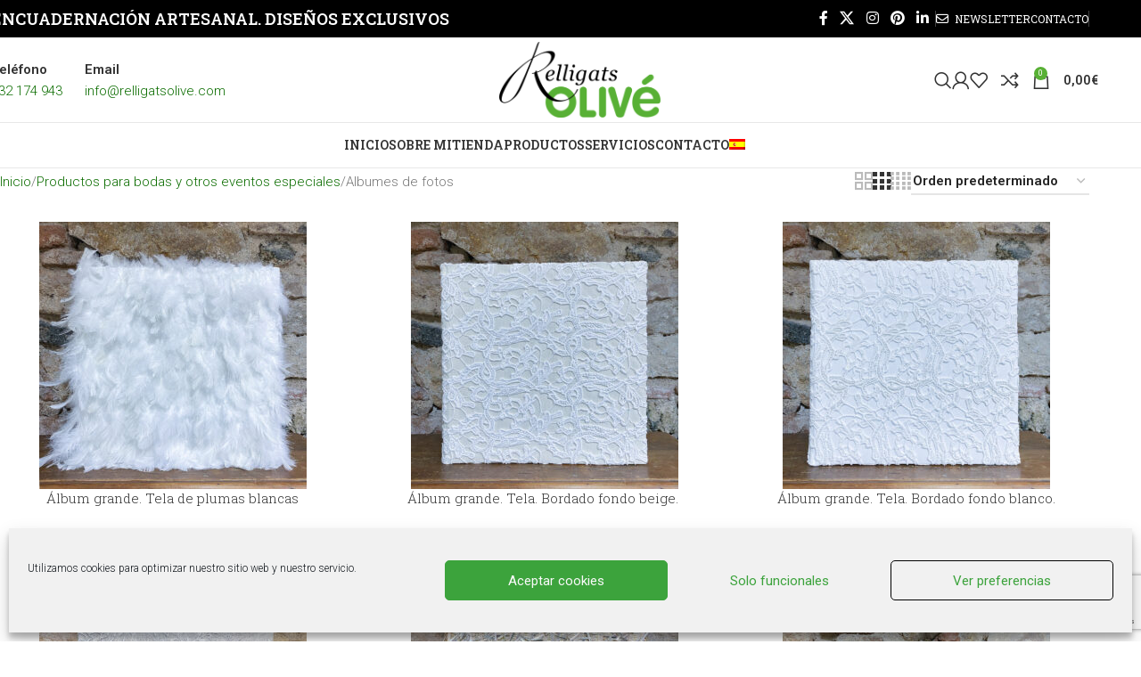

--- FILE ---
content_type: text/html; charset=UTF-8
request_url: https://relligatsolive.com/categoria-producto/productos-para-bodas-y-otros-eventos-especiales/albumes-de-fotos/
body_size: 32545
content:
<!DOCTYPE html>
<html lang="es-ES">
<head>
<meta charset="UTF-8">
<link rel="profile" href="https://gmpg.org/xfn/11">
<link rel="pingback" href="https://relligatsolive.com/xmlrpc.php">
<title>Albumes de fotos &#8211; Relligats Olivé</title>
<meta name='robots' content='max-image-preview:large' />
<style>img:is([sizes="auto" i], [sizes^="auto," i]) { contain-intrinsic-size: 3000px 1500px }</style>
<link rel="alternate" hreflang="es" href="https://relligatsolive.com/categoria-producto/productos-para-bodas-y-otros-eventos-especiales/albumes-de-fotos/" />
<link rel="alternate" hreflang="ca" href="https://relligatsolive.com/categoria-producte/productes-per-bodes-i-altres-esdeveniments-especials/albums-de-fotos/?lang=ca" />
<link rel="alternate" hreflang="en" href="https://relligatsolive.com/category-product/products-for-weddings-and-other-special-events/photo-albums-en/?lang=en" />
<link rel="alternate" hreflang="x-default" href="https://relligatsolive.com/categoria-producto/productos-para-bodas-y-otros-eventos-especiales/albumes-de-fotos/" />
<link rel='dns-prefetch' href='//fonts.googleapis.com' />
<link rel="alternate" type="application/rss+xml" title="Relligats Olivé &raquo; Feed" href="https://relligatsolive.com/feed/" />
<link rel="alternate" type="application/rss+xml" title="Relligats Olivé &raquo; Feed de los comentarios" href="https://relligatsolive.com/comments/feed/" />
<link rel="alternate" type="application/rss+xml" title="Relligats Olivé &raquo; Albumes de fotos Categoría Feed" href="https://relligatsolive.com/categoria-producto/productos-para-bodas-y-otros-eventos-especiales/albumes-de-fotos/feed/" />
<!-- <link rel='stylesheet' id='sbi_styles-css' href='https://relligatsolive.com/wp-content/plugins/instagram-feed/css/sbi-styles.min.css?ver=6.10.0' type='text/css' media='all' /> -->
<!-- <link rel='stylesheet' id='wp-block-library-css' href='https://relligatsolive.com/wp-includes/css/dist/block-library/style.min.css?ver=6.7.4' type='text/css' media='all' /> -->
<link rel="stylesheet" type="text/css" href="//relligatsolive.com/wp-content/cache/wpfc-minified/d51s9qfe/hjf97.css" media="all"/>
<style id='safe-svg-svg-icon-style-inline-css' type='text/css'>
.safe-svg-cover{text-align:center}.safe-svg-cover .safe-svg-inside{display:inline-block;max-width:100%}.safe-svg-cover svg{fill:currentColor;height:100%;max-height:100%;max-width:100%;width:100%}
</style>
<style id='global-styles-inline-css' type='text/css'>
:root{--wp--preset--aspect-ratio--square: 1;--wp--preset--aspect-ratio--4-3: 4/3;--wp--preset--aspect-ratio--3-4: 3/4;--wp--preset--aspect-ratio--3-2: 3/2;--wp--preset--aspect-ratio--2-3: 2/3;--wp--preset--aspect-ratio--16-9: 16/9;--wp--preset--aspect-ratio--9-16: 9/16;--wp--preset--color--black: #000000;--wp--preset--color--cyan-bluish-gray: #abb8c3;--wp--preset--color--white: #ffffff;--wp--preset--color--pale-pink: #f78da7;--wp--preset--color--vivid-red: #cf2e2e;--wp--preset--color--luminous-vivid-orange: #ff6900;--wp--preset--color--luminous-vivid-amber: #fcb900;--wp--preset--color--light-green-cyan: #7bdcb5;--wp--preset--color--vivid-green-cyan: #00d084;--wp--preset--color--pale-cyan-blue: #8ed1fc;--wp--preset--color--vivid-cyan-blue: #0693e3;--wp--preset--color--vivid-purple: #9b51e0;--wp--preset--gradient--vivid-cyan-blue-to-vivid-purple: linear-gradient(135deg,rgba(6,147,227,1) 0%,rgb(155,81,224) 100%);--wp--preset--gradient--light-green-cyan-to-vivid-green-cyan: linear-gradient(135deg,rgb(122,220,180) 0%,rgb(0,208,130) 100%);--wp--preset--gradient--luminous-vivid-amber-to-luminous-vivid-orange: linear-gradient(135deg,rgba(252,185,0,1) 0%,rgba(255,105,0,1) 100%);--wp--preset--gradient--luminous-vivid-orange-to-vivid-red: linear-gradient(135deg,rgba(255,105,0,1) 0%,rgb(207,46,46) 100%);--wp--preset--gradient--very-light-gray-to-cyan-bluish-gray: linear-gradient(135deg,rgb(238,238,238) 0%,rgb(169,184,195) 100%);--wp--preset--gradient--cool-to-warm-spectrum: linear-gradient(135deg,rgb(74,234,220) 0%,rgb(151,120,209) 20%,rgb(207,42,186) 40%,rgb(238,44,130) 60%,rgb(251,105,98) 80%,rgb(254,248,76) 100%);--wp--preset--gradient--blush-light-purple: linear-gradient(135deg,rgb(255,206,236) 0%,rgb(152,150,240) 100%);--wp--preset--gradient--blush-bordeaux: linear-gradient(135deg,rgb(254,205,165) 0%,rgb(254,45,45) 50%,rgb(107,0,62) 100%);--wp--preset--gradient--luminous-dusk: linear-gradient(135deg,rgb(255,203,112) 0%,rgb(199,81,192) 50%,rgb(65,88,208) 100%);--wp--preset--gradient--pale-ocean: linear-gradient(135deg,rgb(255,245,203) 0%,rgb(182,227,212) 50%,rgb(51,167,181) 100%);--wp--preset--gradient--electric-grass: linear-gradient(135deg,rgb(202,248,128) 0%,rgb(113,206,126) 100%);--wp--preset--gradient--midnight: linear-gradient(135deg,rgb(2,3,129) 0%,rgb(40,116,252) 100%);--wp--preset--font-size--small: 13px;--wp--preset--font-size--medium: 20px;--wp--preset--font-size--large: 36px;--wp--preset--font-size--x-large: 42px;--wp--preset--spacing--20: 0.44rem;--wp--preset--spacing--30: 0.67rem;--wp--preset--spacing--40: 1rem;--wp--preset--spacing--50: 1.5rem;--wp--preset--spacing--60: 2.25rem;--wp--preset--spacing--70: 3.38rem;--wp--preset--spacing--80: 5.06rem;--wp--preset--shadow--natural: 6px 6px 9px rgba(0, 0, 0, 0.2);--wp--preset--shadow--deep: 12px 12px 50px rgba(0, 0, 0, 0.4);--wp--preset--shadow--sharp: 6px 6px 0px rgba(0, 0, 0, 0.2);--wp--preset--shadow--outlined: 6px 6px 0px -3px rgba(255, 255, 255, 1), 6px 6px rgba(0, 0, 0, 1);--wp--preset--shadow--crisp: 6px 6px 0px rgba(0, 0, 0, 1);}:where(body) { margin: 0; }.wp-site-blocks > .alignleft { float: left; margin-right: 2em; }.wp-site-blocks > .alignright { float: right; margin-left: 2em; }.wp-site-blocks > .aligncenter { justify-content: center; margin-left: auto; margin-right: auto; }:where(.is-layout-flex){gap: 0.5em;}:where(.is-layout-grid){gap: 0.5em;}.is-layout-flow > .alignleft{float: left;margin-inline-start: 0;margin-inline-end: 2em;}.is-layout-flow > .alignright{float: right;margin-inline-start: 2em;margin-inline-end: 0;}.is-layout-flow > .aligncenter{margin-left: auto !important;margin-right: auto !important;}.is-layout-constrained > .alignleft{float: left;margin-inline-start: 0;margin-inline-end: 2em;}.is-layout-constrained > .alignright{float: right;margin-inline-start: 2em;margin-inline-end: 0;}.is-layout-constrained > .aligncenter{margin-left: auto !important;margin-right: auto !important;}.is-layout-constrained > :where(:not(.alignleft):not(.alignright):not(.alignfull)){margin-left: auto !important;margin-right: auto !important;}body .is-layout-flex{display: flex;}.is-layout-flex{flex-wrap: wrap;align-items: center;}.is-layout-flex > :is(*, div){margin: 0;}body .is-layout-grid{display: grid;}.is-layout-grid > :is(*, div){margin: 0;}body{padding-top: 0px;padding-right: 0px;padding-bottom: 0px;padding-left: 0px;}a:where(:not(.wp-element-button)){text-decoration: none;}:root :where(.wp-element-button, .wp-block-button__link){background-color: #32373c;border-width: 0;color: #fff;font-family: inherit;font-size: inherit;line-height: inherit;padding: calc(0.667em + 2px) calc(1.333em + 2px);text-decoration: none;}.has-black-color{color: var(--wp--preset--color--black) !important;}.has-cyan-bluish-gray-color{color: var(--wp--preset--color--cyan-bluish-gray) !important;}.has-white-color{color: var(--wp--preset--color--white) !important;}.has-pale-pink-color{color: var(--wp--preset--color--pale-pink) !important;}.has-vivid-red-color{color: var(--wp--preset--color--vivid-red) !important;}.has-luminous-vivid-orange-color{color: var(--wp--preset--color--luminous-vivid-orange) !important;}.has-luminous-vivid-amber-color{color: var(--wp--preset--color--luminous-vivid-amber) !important;}.has-light-green-cyan-color{color: var(--wp--preset--color--light-green-cyan) !important;}.has-vivid-green-cyan-color{color: var(--wp--preset--color--vivid-green-cyan) !important;}.has-pale-cyan-blue-color{color: var(--wp--preset--color--pale-cyan-blue) !important;}.has-vivid-cyan-blue-color{color: var(--wp--preset--color--vivid-cyan-blue) !important;}.has-vivid-purple-color{color: var(--wp--preset--color--vivid-purple) !important;}.has-black-background-color{background-color: var(--wp--preset--color--black) !important;}.has-cyan-bluish-gray-background-color{background-color: var(--wp--preset--color--cyan-bluish-gray) !important;}.has-white-background-color{background-color: var(--wp--preset--color--white) !important;}.has-pale-pink-background-color{background-color: var(--wp--preset--color--pale-pink) !important;}.has-vivid-red-background-color{background-color: var(--wp--preset--color--vivid-red) !important;}.has-luminous-vivid-orange-background-color{background-color: var(--wp--preset--color--luminous-vivid-orange) !important;}.has-luminous-vivid-amber-background-color{background-color: var(--wp--preset--color--luminous-vivid-amber) !important;}.has-light-green-cyan-background-color{background-color: var(--wp--preset--color--light-green-cyan) !important;}.has-vivid-green-cyan-background-color{background-color: var(--wp--preset--color--vivid-green-cyan) !important;}.has-pale-cyan-blue-background-color{background-color: var(--wp--preset--color--pale-cyan-blue) !important;}.has-vivid-cyan-blue-background-color{background-color: var(--wp--preset--color--vivid-cyan-blue) !important;}.has-vivid-purple-background-color{background-color: var(--wp--preset--color--vivid-purple) !important;}.has-black-border-color{border-color: var(--wp--preset--color--black) !important;}.has-cyan-bluish-gray-border-color{border-color: var(--wp--preset--color--cyan-bluish-gray) !important;}.has-white-border-color{border-color: var(--wp--preset--color--white) !important;}.has-pale-pink-border-color{border-color: var(--wp--preset--color--pale-pink) !important;}.has-vivid-red-border-color{border-color: var(--wp--preset--color--vivid-red) !important;}.has-luminous-vivid-orange-border-color{border-color: var(--wp--preset--color--luminous-vivid-orange) !important;}.has-luminous-vivid-amber-border-color{border-color: var(--wp--preset--color--luminous-vivid-amber) !important;}.has-light-green-cyan-border-color{border-color: var(--wp--preset--color--light-green-cyan) !important;}.has-vivid-green-cyan-border-color{border-color: var(--wp--preset--color--vivid-green-cyan) !important;}.has-pale-cyan-blue-border-color{border-color: var(--wp--preset--color--pale-cyan-blue) !important;}.has-vivid-cyan-blue-border-color{border-color: var(--wp--preset--color--vivid-cyan-blue) !important;}.has-vivid-purple-border-color{border-color: var(--wp--preset--color--vivid-purple) !important;}.has-vivid-cyan-blue-to-vivid-purple-gradient-background{background: var(--wp--preset--gradient--vivid-cyan-blue-to-vivid-purple) !important;}.has-light-green-cyan-to-vivid-green-cyan-gradient-background{background: var(--wp--preset--gradient--light-green-cyan-to-vivid-green-cyan) !important;}.has-luminous-vivid-amber-to-luminous-vivid-orange-gradient-background{background: var(--wp--preset--gradient--luminous-vivid-amber-to-luminous-vivid-orange) !important;}.has-luminous-vivid-orange-to-vivid-red-gradient-background{background: var(--wp--preset--gradient--luminous-vivid-orange-to-vivid-red) !important;}.has-very-light-gray-to-cyan-bluish-gray-gradient-background{background: var(--wp--preset--gradient--very-light-gray-to-cyan-bluish-gray) !important;}.has-cool-to-warm-spectrum-gradient-background{background: var(--wp--preset--gradient--cool-to-warm-spectrum) !important;}.has-blush-light-purple-gradient-background{background: var(--wp--preset--gradient--blush-light-purple) !important;}.has-blush-bordeaux-gradient-background{background: var(--wp--preset--gradient--blush-bordeaux) !important;}.has-luminous-dusk-gradient-background{background: var(--wp--preset--gradient--luminous-dusk) !important;}.has-pale-ocean-gradient-background{background: var(--wp--preset--gradient--pale-ocean) !important;}.has-electric-grass-gradient-background{background: var(--wp--preset--gradient--electric-grass) !important;}.has-midnight-gradient-background{background: var(--wp--preset--gradient--midnight) !important;}.has-small-font-size{font-size: var(--wp--preset--font-size--small) !important;}.has-medium-font-size{font-size: var(--wp--preset--font-size--medium) !important;}.has-large-font-size{font-size: var(--wp--preset--font-size--large) !important;}.has-x-large-font-size{font-size: var(--wp--preset--font-size--x-large) !important;}
:where(.wp-block-post-template.is-layout-flex){gap: 1.25em;}:where(.wp-block-post-template.is-layout-grid){gap: 1.25em;}
:where(.wp-block-columns.is-layout-flex){gap: 2em;}:where(.wp-block-columns.is-layout-grid){gap: 2em;}
:root :where(.wp-block-pullquote){font-size: 1.5em;line-height: 1.6;}
</style>
<style id='woocommerce-inline-inline-css' type='text/css'>
.woocommerce form .form-row .required { visibility: visible; }
</style>
<!-- <link rel='stylesheet' id='wpml-legacy-vertical-list-0-css' href='https://relligatsolive.com/wp-content/plugins/sitepress-multilingual-cms/templates/language-switchers/legacy-list-vertical/style.min.css?ver=1' type='text/css' media='all' /> -->
<!-- <link rel='stylesheet' id='wpml-menu-item-0-css' href='https://relligatsolive.com/wp-content/plugins/sitepress-multilingual-cms/templates/language-switchers/menu-item/style.min.css?ver=1' type='text/css' media='all' /> -->
<!-- <link rel='stylesheet' id='cmplz-general-css' href='https://relligatsolive.com/wp-content/plugins/complianz-gdpr/assets/css/cookieblocker.min.css?ver=1766577605' type='text/css' media='all' /> -->
<!-- <link rel='stylesheet' id='js_composer_front-css' href='https://relligatsolive.com/wp-content/plugins/js_composer/assets/css/js_composer.min.css?ver=8.7.2' type='text/css' media='all' /> -->
<!-- <link rel='stylesheet' id='wd-style-base-css' href='https://relligatsolive.com/wp-content/themes/woodmart/css/parts/base.min.css?ver=8.3.8' type='text/css' media='all' /> -->
<!-- <link rel='stylesheet' id='wd-helpers-wpb-elem-css' href='https://relligatsolive.com/wp-content/themes/woodmart/css/parts/helpers-wpb-elem.min.css?ver=8.3.8' type='text/css' media='all' /> -->
<!-- <link rel='stylesheet' id='wd-revolution-slider-css' href='https://relligatsolive.com/wp-content/themes/woodmart/css/parts/int-rev-slider.min.css?ver=8.3.8' type='text/css' media='all' /> -->
<!-- <link rel='stylesheet' id='wd-wpml-css' href='https://relligatsolive.com/wp-content/themes/woodmart/css/parts/int-wpml.min.css?ver=8.3.8' type='text/css' media='all' /> -->
<!-- <link rel='stylesheet' id='wd-int-wpml-curr-switch-css' href='https://relligatsolive.com/wp-content/themes/woodmart/css/parts/int-wpml-curr-switch.min.css?ver=8.3.8' type='text/css' media='all' /> -->
<!-- <link rel='stylesheet' id='wd-wpbakery-base-css' href='https://relligatsolive.com/wp-content/themes/woodmart/css/parts/int-wpb-base.min.css?ver=8.3.8' type='text/css' media='all' /> -->
<!-- <link rel='stylesheet' id='wd-wpbakery-base-deprecated-css' href='https://relligatsolive.com/wp-content/themes/woodmart/css/parts/int-wpb-base-deprecated.min.css?ver=8.3.8' type='text/css' media='all' /> -->
<!-- <link rel='stylesheet' id='wd-int-wordfence-css' href='https://relligatsolive.com/wp-content/themes/woodmart/css/parts/int-wordfence.min.css?ver=8.3.8' type='text/css' media='all' /> -->
<!-- <link rel='stylesheet' id='wd-notices-fixed-css' href='https://relligatsolive.com/wp-content/themes/woodmart/css/parts/woo-opt-sticky-notices-old.min.css?ver=8.3.8' type='text/css' media='all' /> -->
<!-- <link rel='stylesheet' id='wd-woocommerce-base-css' href='https://relligatsolive.com/wp-content/themes/woodmart/css/parts/woocommerce-base.min.css?ver=8.3.8' type='text/css' media='all' /> -->
<!-- <link rel='stylesheet' id='wd-mod-star-rating-css' href='https://relligatsolive.com/wp-content/themes/woodmart/css/parts/mod-star-rating.min.css?ver=8.3.8' type='text/css' media='all' /> -->
<!-- <link rel='stylesheet' id='wd-woocommerce-block-notices-css' href='https://relligatsolive.com/wp-content/themes/woodmart/css/parts/woo-mod-block-notices.min.css?ver=8.3.8' type='text/css' media='all' /> -->
<!-- <link rel='stylesheet' id='wd-widget-active-filters-css' href='https://relligatsolive.com/wp-content/themes/woodmart/css/parts/woo-widget-active-filters.min.css?ver=8.3.8' type='text/css' media='all' /> -->
<!-- <link rel='stylesheet' id='wd-woo-shop-predefined-css' href='https://relligatsolive.com/wp-content/themes/woodmart/css/parts/woo-shop-predefined.min.css?ver=8.3.8' type='text/css' media='all' /> -->
<!-- <link rel='stylesheet' id='wd-shop-title-categories-css' href='https://relligatsolive.com/wp-content/themes/woodmart/css/parts/woo-categories-loop-nav.min.css?ver=8.3.8' type='text/css' media='all' /> -->
<!-- <link rel='stylesheet' id='wd-woo-categories-loop-nav-mobile-accordion-css' href='https://relligatsolive.com/wp-content/themes/woodmart/css/parts/woo-categories-loop-nav-mobile-accordion.min.css?ver=8.3.8' type='text/css' media='all' /> -->
<!-- <link rel='stylesheet' id='wd-woo-shop-el-products-per-page-css' href='https://relligatsolive.com/wp-content/themes/woodmart/css/parts/woo-shop-el-products-per-page.min.css?ver=8.3.8' type='text/css' media='all' /> -->
<!-- <link rel='stylesheet' id='wd-woo-shop-page-title-css' href='https://relligatsolive.com/wp-content/themes/woodmart/css/parts/woo-shop-page-title.min.css?ver=8.3.8' type='text/css' media='all' /> -->
<!-- <link rel='stylesheet' id='wd-woo-mod-shop-loop-head-css' href='https://relligatsolive.com/wp-content/themes/woodmart/css/parts/woo-mod-shop-loop-head.min.css?ver=8.3.8' type='text/css' media='all' /> -->
<!-- <link rel='stylesheet' id='wd-woo-shop-el-order-by-css' href='https://relligatsolive.com/wp-content/themes/woodmart/css/parts/woo-shop-el-order-by.min.css?ver=8.3.8' type='text/css' media='all' /> -->
<!-- <link rel='stylesheet' id='wd-woo-shop-el-products-view-css' href='https://relligatsolive.com/wp-content/themes/woodmart/css/parts/woo-shop-el-products-view.min.css?ver=8.3.8' type='text/css' media='all' /> -->
<!-- <link rel='stylesheet' id='wd-woo-mod-shop-attributes-css' href='https://relligatsolive.com/wp-content/themes/woodmart/css/parts/woo-mod-shop-attributes.min.css?ver=8.3.8' type='text/css' media='all' /> -->
<!-- <link rel='stylesheet' id='wd-wp-blocks-css' href='https://relligatsolive.com/wp-content/themes/woodmart/css/parts/wp-blocks.min.css?ver=8.3.8' type='text/css' media='all' /> -->
<!-- <link rel='stylesheet' id='child-style-css' href='https://relligatsolive.com/wp-content/themes/woodmart-child/style.css?ver=8.3.8' type='text/css' media='all' /> -->
<!-- <link rel='stylesheet' id='wd-header-base-css' href='https://relligatsolive.com/wp-content/themes/woodmart/css/parts/header-base.min.css?ver=8.3.8' type='text/css' media='all' /> -->
<!-- <link rel='stylesheet' id='wd-mod-tools-css' href='https://relligatsolive.com/wp-content/themes/woodmart/css/parts/mod-tools.min.css?ver=8.3.8' type='text/css' media='all' /> -->
<!-- <link rel='stylesheet' id='wd-header-elements-base-css' href='https://relligatsolive.com/wp-content/themes/woodmart/css/parts/header-el-base.min.css?ver=8.3.8' type='text/css' media='all' /> -->
<!-- <link rel='stylesheet' id='wd-social-icons-css' href='https://relligatsolive.com/wp-content/themes/woodmart/css/parts/el-social-icons.min.css?ver=8.3.8' type='text/css' media='all' /> -->
<!-- <link rel='stylesheet' id='wd-info-box-css' href='https://relligatsolive.com/wp-content/themes/woodmart/css/parts/el-info-box.min.css?ver=8.3.8' type='text/css' media='all' /> -->
<!-- <link rel='stylesheet' id='wd-header-search-css' href='https://relligatsolive.com/wp-content/themes/woodmart/css/parts/header-el-search.min.css?ver=8.3.8' type='text/css' media='all' /> -->
<!-- <link rel='stylesheet' id='wd-woo-mod-login-form-css' href='https://relligatsolive.com/wp-content/themes/woodmart/css/parts/woo-mod-login-form.min.css?ver=8.3.8' type='text/css' media='all' /> -->
<!-- <link rel='stylesheet' id='wd-header-my-account-css' href='https://relligatsolive.com/wp-content/themes/woodmart/css/parts/header-el-my-account.min.css?ver=8.3.8' type='text/css' media='all' /> -->
<!-- <link rel='stylesheet' id='wd-header-cart-side-css' href='https://relligatsolive.com/wp-content/themes/woodmart/css/parts/header-el-cart-side.min.css?ver=8.3.8' type='text/css' media='all' /> -->
<!-- <link rel='stylesheet' id='wd-header-cart-css' href='https://relligatsolive.com/wp-content/themes/woodmart/css/parts/header-el-cart.min.css?ver=8.3.8' type='text/css' media='all' /> -->
<!-- <link rel='stylesheet' id='wd-widget-shopping-cart-css' href='https://relligatsolive.com/wp-content/themes/woodmart/css/parts/woo-widget-shopping-cart.min.css?ver=8.3.8' type='text/css' media='all' /> -->
<!-- <link rel='stylesheet' id='wd-widget-product-list-css' href='https://relligatsolive.com/wp-content/themes/woodmart/css/parts/woo-widget-product-list.min.css?ver=8.3.8' type='text/css' media='all' /> -->
<!-- <link rel='stylesheet' id='wd-header-mobile-nav-dropdown-css' href='https://relligatsolive.com/wp-content/themes/woodmart/css/parts/header-el-mobile-nav-dropdown.min.css?ver=8.3.8' type='text/css' media='all' /> -->
<!-- <link rel='stylesheet' id='wd-shop-filter-area-css' href='https://relligatsolive.com/wp-content/themes/woodmart/css/parts/woo-shop-el-filters-area.min.css?ver=8.3.8' type='text/css' media='all' /> -->
<!-- <link rel='stylesheet' id='wd-product-loop-css' href='https://relligatsolive.com/wp-content/themes/woodmart/css/parts/woo-product-loop.min.css?ver=8.3.8' type='text/css' media='all' /> -->
<!-- <link rel='stylesheet' id='wd-product-loop-base-css' href='https://relligatsolive.com/wp-content/themes/woodmart/css/parts/woo-product-loop-base.min.css?ver=8.3.8' type='text/css' media='all' /> -->
<!-- <link rel='stylesheet' id='wd-woo-mod-add-btn-replace-css' href='https://relligatsolive.com/wp-content/themes/woodmart/css/parts/woo-mod-add-btn-replace.min.css?ver=8.3.8' type='text/css' media='all' /> -->
<!-- <link rel='stylesheet' id='wd-mod-more-description-css' href='https://relligatsolive.com/wp-content/themes/woodmart/css/parts/mod-more-description.min.css?ver=8.3.8' type='text/css' media='all' /> -->
<!-- <link rel='stylesheet' id='wd-categories-loop-center-css' href='https://relligatsolive.com/wp-content/themes/woodmart/css/parts/woo-categories-loop-center-old.min.css?ver=8.3.8' type='text/css' media='all' /> -->
<!-- <link rel='stylesheet' id='wd-woo-categories-loop-css' href='https://relligatsolive.com/wp-content/themes/woodmart/css/parts/woo-categories-loop.min.css?ver=8.3.8' type='text/css' media='all' /> -->
<!-- <link rel='stylesheet' id='wd-categories-loop-css' href='https://relligatsolive.com/wp-content/themes/woodmart/css/parts/woo-categories-loop-old.min.css?ver=8.3.8' type='text/css' media='all' /> -->
<!-- <link rel='stylesheet' id='wd-sticky-loader-css' href='https://relligatsolive.com/wp-content/themes/woodmart/css/parts/mod-sticky-loader.min.css?ver=8.3.8' type='text/css' media='all' /> -->
<!-- <link rel='stylesheet' id='wd-mfp-popup-css' href='https://relligatsolive.com/wp-content/themes/woodmart/css/parts/lib-magnific-popup.min.css?ver=8.3.8' type='text/css' media='all' /> -->
<!-- <link rel='stylesheet' id='wd-mod-animations-transform-css' href='https://relligatsolive.com/wp-content/themes/woodmart/css/parts/mod-animations-transform.min.css?ver=8.3.8' type='text/css' media='all' /> -->
<!-- <link rel='stylesheet' id='wd-mod-transform-css' href='https://relligatsolive.com/wp-content/themes/woodmart/css/parts/mod-transform.min.css?ver=8.3.8' type='text/css' media='all' /> -->
<!-- <link rel='stylesheet' id='wd-woo-mod-product-labels-css' href='https://relligatsolive.com/wp-content/themes/woodmart/css/parts/woo-mod-product-labels.min.css?ver=8.3.8' type='text/css' media='all' /> -->
<!-- <link rel='stylesheet' id='wd-woo-mod-product-labels-rect-css' href='https://relligatsolive.com/wp-content/themes/woodmart/css/parts/woo-mod-product-labels-rect.min.css?ver=8.3.8' type='text/css' media='all' /> -->
<!-- <link rel='stylesheet' id='wd-footer-base-css' href='https://relligatsolive.com/wp-content/themes/woodmart/css/parts/footer-base.min.css?ver=8.3.8' type='text/css' media='all' /> -->
<!-- <link rel='stylesheet' id='wd-mod-animations-keyframes-css' href='https://relligatsolive.com/wp-content/themes/woodmart/css/parts/int-wbp-el-animations.min.css?ver=8.3.8' type='text/css' media='all' /> -->
<!-- <link rel='stylesheet' id='wd-social-icons-styles-css' href='https://relligatsolive.com/wp-content/themes/woodmart/css/parts/el-social-styles.min.css?ver=8.3.8' type='text/css' media='all' /> -->
<!-- <link rel='stylesheet' id='wd-scroll-top-css' href='https://relligatsolive.com/wp-content/themes/woodmart/css/parts/opt-scrolltotop.min.css?ver=8.3.8' type='text/css' media='all' /> -->
<!-- <link rel='stylesheet' id='wd-section-title-css' href='https://relligatsolive.com/wp-content/themes/woodmart/css/parts/el-section-title.min.css?ver=8.3.8' type='text/css' media='all' /> -->
<!-- <link rel='stylesheet' id='wd-mod-highlighted-text-css' href='https://relligatsolive.com/wp-content/themes/woodmart/css/parts/mod-highlighted-text.min.css?ver=8.3.8' type='text/css' media='all' /> -->
<!-- <link rel='stylesheet' id='wd-header-search-fullscreen-css' href='https://relligatsolive.com/wp-content/themes/woodmart/css/parts/header-el-search-fullscreen-general.min.css?ver=8.3.8' type='text/css' media='all' /> -->
<!-- <link rel='stylesheet' id='wd-header-search-fullscreen-1-css' href='https://relligatsolive.com/wp-content/themes/woodmart/css/parts/header-el-search-fullscreen-1.min.css?ver=8.3.8' type='text/css' media='all' /> -->
<!-- <link rel='stylesheet' id='wd-wd-search-form-css' href='https://relligatsolive.com/wp-content/themes/woodmart/css/parts/wd-search-form.min.css?ver=8.3.8' type='text/css' media='all' /> -->
<!-- <link rel='stylesheet' id='wd-wd-search-results-css' href='https://relligatsolive.com/wp-content/themes/woodmart/css/parts/wd-search-results.min.css?ver=8.3.8' type='text/css' media='all' /> -->
<!-- <link rel='stylesheet' id='wd-wd-search-dropdown-css' href='https://relligatsolive.com/wp-content/themes/woodmart/css/parts/wd-search-dropdown.min.css?ver=8.3.8' type='text/css' media='all' /> -->
<!-- <link rel='stylesheet' id='wd-header-my-account-sidebar-css' href='https://relligatsolive.com/wp-content/themes/woodmart/css/parts/header-el-my-account-sidebar.min.css?ver=8.3.8' type='text/css' media='all' /> -->
<!-- <link rel='stylesheet' id='wd-cookies-popup-css' href='https://relligatsolive.com/wp-content/themes/woodmart/css/parts/opt-cookies.min.css?ver=8.3.8' type='text/css' media='all' /> -->
<link rel="stylesheet" type="text/css" href="//relligatsolive.com/wp-content/cache/wpfc-minified/e33eif49/hkdj3.css" media="all"/>
<link rel='stylesheet' id='xts-google-fonts-css' href='https://fonts.googleapis.com/css?family=Roboto%3A400%2C600%2C300%7CRoboto+Slab%3A400%2C600%2C300%2C500&#038;ver=8.3.8' type='text/css' media='all' />
<script type="text/javascript" id="wpml-cookie-js-extra">
/* <![CDATA[ */
var wpml_cookies = {"wp-wpml_current_language":{"value":"es","expires":1,"path":"\/"}};
var wpml_cookies = {"wp-wpml_current_language":{"value":"es","expires":1,"path":"\/"}};
/* ]]> */
</script>
<script src='//relligatsolive.com/wp-content/cache/wpfc-minified/6xwryfso/hjf97.js' type="text/javascript"></script>
<!-- <script type="text/javascript" src="https://relligatsolive.com/wp-content/plugins/sitepress-multilingual-cms/res/js/cookies/language-cookie.js?ver=486900" id="wpml-cookie-js" defer="defer" data-wp-strategy="defer"></script> -->
<!-- <script type="text/javascript" src="https://relligatsolive.com/wp-includes/js/jquery/jquery.min.js?ver=3.7.1" id="jquery-core-js"></script> -->
<!-- <script type="text/javascript" src="https://relligatsolive.com/wp-includes/js/jquery/jquery-migrate.min.js?ver=3.4.1" id="jquery-migrate-js"></script> -->
<!-- <script type="text/javascript" src="https://relligatsolive.com/wp-content/plugins/woocommerce/assets/js/jquery-blockui/jquery.blockUI.min.js?ver=2.7.0-wc.10.3.7" id="wc-jquery-blockui-js" data-wp-strategy="defer"></script> -->
<script type="text/javascript" id="wc-add-to-cart-js-extra">
/* <![CDATA[ */
var wc_add_to_cart_params = {"ajax_url":"\/wp-admin\/admin-ajax.php","wc_ajax_url":"\/?wc-ajax=%%endpoint%%","i18n_view_cart":"Ver carrito","cart_url":"https:\/\/relligatsolive.com\/carrito-2\/","is_cart":"","cart_redirect_after_add":"no"};
/* ]]> */
</script>
<script src='//relligatsolive.com/wp-content/cache/wpfc-minified/7c35orwo/hjqy5.js' type="text/javascript"></script>
<!-- <script type="text/javascript" src="https://relligatsolive.com/wp-content/plugins/woocommerce/assets/js/frontend/add-to-cart.min.js?ver=10.3.7" id="wc-add-to-cart-js" data-wp-strategy="defer"></script> -->
<!-- <script type="text/javascript" src="https://relligatsolive.com/wp-content/plugins/woocommerce/assets/js/js-cookie/js.cookie.min.js?ver=2.1.4-wc.10.3.7" id="wc-js-cookie-js" defer="defer" data-wp-strategy="defer"></script> -->
<script type="text/javascript" id="woocommerce-js-extra">
/* <![CDATA[ */
var woocommerce_params = {"ajax_url":"\/wp-admin\/admin-ajax.php","wc_ajax_url":"\/?wc-ajax=%%endpoint%%","i18n_password_show":"Mostrar contrase\u00f1a","i18n_password_hide":"Ocultar contrase\u00f1a"};
/* ]]> */
</script>
<script src='//relligatsolive.com/wp-content/cache/wpfc-minified/2ogvfowm/hjf97.js' type="text/javascript"></script>
<!-- <script type="text/javascript" src="https://relligatsolive.com/wp-content/plugins/woocommerce/assets/js/frontend/woocommerce.min.js?ver=10.3.7" id="woocommerce-js" defer="defer" data-wp-strategy="defer"></script> -->
<!-- <script type="text/javascript" src="https://relligatsolive.com/wp-content/plugins/js_composer/assets/js/vendors/woocommerce-add-to-cart.js?ver=8.7.2" id="vc_woocommerce-add-to-cart-js-js"></script> -->
<!-- <script type="text/javascript" src="https://relligatsolive.com/wp-content/themes/woodmart/js/libs/device.min.js?ver=8.3.8" id="wd-device-library-js"></script> -->
<!-- <script type="text/javascript" src="https://relligatsolive.com/wp-content/themes/woodmart/js/scripts/global/scrollBar.min.js?ver=8.3.8" id="wd-scrollbar-js"></script> -->
<script></script><link rel="https://api.w.org/" href="https://relligatsolive.com/wp-json/" /><link rel="alternate" title="JSON" type="application/json" href="https://relligatsolive.com/wp-json/wp/v2/product_cat/426" /><link rel="EditURI" type="application/rsd+xml" title="RSD" href="https://relligatsolive.com/xmlrpc.php?rsd" />
<meta name="generator" content="WordPress 6.7.4" />
<meta name="generator" content="WooCommerce 10.3.7" />
<!-- Global site tag (gtag.js) - Google Analytics -->
<script type="text/plain" data-service="google-analytics" data-category="statistics" async data-cmplz-src="https://www.googletagmanager.com/gtag/js?id=G-XZ086ZE780"></script>
<script>
window.dataLayer = window.dataLayer || [];
function gtag(){dataLayer.push(arguments);}
gtag('js', new Date());
gtag('config', 'G-XZ086ZE780');
</script><meta name="generator" content="WPML ver:4.8.6 stt:8,1,2;" />
<!-- This website runs the Product Feed PRO for WooCommerce by AdTribes.io plugin - version woocommercesea_option_installed_version -->
<style>.cmplz-hidden {
display: none !important;
}</style>
<script type="text/plain" data-service="hotjar" data-category="marketing">
(function(h,o,t,j,a,r){
h.hj=h.hj||function(){(h.hj.q=h.hj.q||[]).push(arguments)};
h._hjSettings={hjid:2105980,hjsv:5};
a=o.getElementsByTagName('head')[0];
r=o.createElement('script');r.async=1;
r.src=t+h._hjSettings.hjid+j+h._hjSettings.hjsv;
a.appendChild(r);
})(window,document,'//static.hotjar.com/c/hotjar-','.js?sv=');
</script>
<meta name="viewport" content="width=device-width, initial-scale=1.0, maximum-scale=1.0, user-scalable=no">
<noscript><style>.woocommerce-product-gallery{ opacity: 1 !important; }</style></noscript>
<meta name="generator" content="Elementor 3.34.1; features: additional_custom_breakpoints; settings: css_print_method-external, google_font-enabled, font_display-auto">
<style>
.e-con.e-parent:nth-of-type(n+4):not(.e-lazyloaded):not(.e-no-lazyload),
.e-con.e-parent:nth-of-type(n+4):not(.e-lazyloaded):not(.e-no-lazyload) * {
background-image: none !important;
}
@media screen and (max-height: 1024px) {
.e-con.e-parent:nth-of-type(n+3):not(.e-lazyloaded):not(.e-no-lazyload),
.e-con.e-parent:nth-of-type(n+3):not(.e-lazyloaded):not(.e-no-lazyload) * {
background-image: none !important;
}
}
@media screen and (max-height: 640px) {
.e-con.e-parent:nth-of-type(n+2):not(.e-lazyloaded):not(.e-no-lazyload),
.e-con.e-parent:nth-of-type(n+2):not(.e-lazyloaded):not(.e-no-lazyload) * {
background-image: none !important;
}
}
</style>
<meta name="generator" content="Powered by WPBakery Page Builder - drag and drop page builder for WordPress."/>
<meta name="generator" content="Powered by Slider Revolution 6.7.38 - responsive, Mobile-Friendly Slider Plugin for WordPress with comfortable drag and drop interface." />
<link rel="icon" href="https://relligatsolive.com/wp-content/uploads/2020/07/cropped-favicon-relligats-32x32.png" sizes="32x32" />
<link rel="icon" href="https://relligatsolive.com/wp-content/uploads/2020/07/cropped-favicon-relligats-192x192.png" sizes="192x192" />
<link rel="apple-touch-icon" href="https://relligatsolive.com/wp-content/uploads/2020/07/cropped-favicon-relligats-180x180.png" />
<meta name="msapplication-TileImage" content="https://relligatsolive.com/wp-content/uploads/2020/07/cropped-favicon-relligats-270x270.png" />
<script>function setREVStartSize(e){
//window.requestAnimationFrame(function() {
window.RSIW = window.RSIW===undefined ? window.innerWidth : window.RSIW;
window.RSIH = window.RSIH===undefined ? window.innerHeight : window.RSIH;
try {
var pw = document.getElementById(e.c).parentNode.offsetWidth,
newh;
pw = pw===0 || isNaN(pw) || (e.l=="fullwidth" || e.layout=="fullwidth") ? window.RSIW : pw;
e.tabw = e.tabw===undefined ? 0 : parseInt(e.tabw);
e.thumbw = e.thumbw===undefined ? 0 : parseInt(e.thumbw);
e.tabh = e.tabh===undefined ? 0 : parseInt(e.tabh);
e.thumbh = e.thumbh===undefined ? 0 : parseInt(e.thumbh);
e.tabhide = e.tabhide===undefined ? 0 : parseInt(e.tabhide);
e.thumbhide = e.thumbhide===undefined ? 0 : parseInt(e.thumbhide);
e.mh = e.mh===undefined || e.mh=="" || e.mh==="auto" ? 0 : parseInt(e.mh,0);
if(e.layout==="fullscreen" || e.l==="fullscreen")
newh = Math.max(e.mh,window.RSIH);
else{
e.gw = Array.isArray(e.gw) ? e.gw : [e.gw];
for (var i in e.rl) if (e.gw[i]===undefined || e.gw[i]===0) e.gw[i] = e.gw[i-1];
e.gh = e.el===undefined || e.el==="" || (Array.isArray(e.el) && e.el.length==0)? e.gh : e.el;
e.gh = Array.isArray(e.gh) ? e.gh : [e.gh];
for (var i in e.rl) if (e.gh[i]===undefined || e.gh[i]===0) e.gh[i] = e.gh[i-1];
var nl = new Array(e.rl.length),
ix = 0,
sl;
e.tabw = e.tabhide>=pw ? 0 : e.tabw;
e.thumbw = e.thumbhide>=pw ? 0 : e.thumbw;
e.tabh = e.tabhide>=pw ? 0 : e.tabh;
e.thumbh = e.thumbhide>=pw ? 0 : e.thumbh;
for (var i in e.rl) nl[i] = e.rl[i]<window.RSIW ? 0 : e.rl[i];
sl = nl[0];
for (var i in nl) if (sl>nl[i] && nl[i]>0) { sl = nl[i]; ix=i;}
var m = pw>(e.gw[ix]+e.tabw+e.thumbw) ? 1 : (pw-(e.tabw+e.thumbw)) / (e.gw[ix]);
newh =  (e.gh[ix] * m) + (e.tabh + e.thumbh);
}
var el = document.getElementById(e.c);
if (el!==null && el) el.style.height = newh+"px";
el = document.getElementById(e.c+"_wrapper");
if (el!==null && el) {
el.style.height = newh+"px";
el.style.display = "block";
}
} catch(e){
console.log("Failure at Presize of Slider:" + e)
}
//});
};</script>
<style type="text/css" id="wp-custom-css">
/*imagenes blog*/
.post-img-wrapp {
height: 250px;
}
/*imagenes en posts full size y espacios en titulos*/
.wc-tab-inner img{
width: 75% !important;
padding-top:15px;
padding-bottom:15px;
}
/*fondo del producto destacado*/
.product-label.featured {
background-color: #70ab9c;
}
/*titulos widget en negrita*/
.widget-title, .widgettitle {
font-weight: bold !important;
}
.product-categories {
font-weight: 400;
}
.widget_product_categories .product-categories li a {
font-size: 16px;
}
/*quitar share de whislist*/
.woodmart-wishlist-share>span {
display: none;
}
.header-banner {
display: none !important;
}
.wd-skip-links {
display: none !important;
}		</style>
<style>
</style><noscript><style> .wpb_animate_when_almost_visible { opacity: 1; }</style></noscript>			<style id="wd-style-header_392513-css" data-type="wd-style-header_392513">
:root{
--wd-top-bar-h: 42px;
--wd-top-bar-sm-h: 38px;
--wd-top-bar-sticky-h: .00001px;
--wd-top-bar-brd-w: .00001px;
--wd-header-general-h: 95px;
--wd-header-general-sm-h: 60px;
--wd-header-general-sticky-h: .00001px;
--wd-header-general-brd-w: 1px;
--wd-header-bottom-h: 50px;
--wd-header-bottom-sm-h: .00001px;
--wd-header-bottom-sticky-h: .00001px;
--wd-header-bottom-brd-w: 1px;
--wd-header-clone-h: 60px;
--wd-header-brd-w: calc(var(--wd-top-bar-brd-w) + var(--wd-header-general-brd-w) + var(--wd-header-bottom-brd-w));
--wd-header-h: calc(var(--wd-top-bar-h) + var(--wd-header-general-h) + var(--wd-header-bottom-h) + var(--wd-header-brd-w));
--wd-header-sticky-h: calc(var(--wd-top-bar-sticky-h) + var(--wd-header-general-sticky-h) + var(--wd-header-bottom-sticky-h) + var(--wd-header-clone-h) + var(--wd-header-brd-w));
--wd-header-sm-h: calc(var(--wd-top-bar-sm-h) + var(--wd-header-general-sm-h) + var(--wd-header-bottom-sm-h) + var(--wd-header-brd-w));
}
.whb-top-bar .wd-dropdown {
margin-top: 0px;
}
.whb-top-bar .wd-dropdown:after {
height: 11px;
}
:root:has(.whb-general-header.whb-border-boxed) {
--wd-header-general-brd-w: .00001px;
}
@media (max-width: 1024px) {
:root:has(.whb-general-header.whb-hidden-mobile) {
--wd-header-general-brd-w: .00001px;
}
}
:root:has(.whb-header-bottom.whb-border-boxed) {
--wd-header-bottom-brd-w: .00001px;
}
@media (max-width: 1024px) {
:root:has(.whb-header-bottom.whb-hidden-mobile) {
--wd-header-bottom-brd-w: .00001px;
}
}
.whb-header-bottom .wd-dropdown {
margin-top: 4px;
}
.whb-header-bottom .wd-dropdown:after {
height: 15px;
}
.whb-clone.whb-sticked .wd-dropdown:not(.sub-sub-menu) {
margin-top: 9px;
}
.whb-clone.whb-sticked .wd-dropdown:not(.sub-sub-menu):after {
height: 20px;
}
.whb-top-bar {
background-color: rgba(0, 0, 0, 1);
}
.whb-tu2lb39gqv4276nl36su.info-box-wrapper div.wd-info-box {
--ib-icon-sp: 10px;
}
.whb-iv3b2mipk5fg51rk4sre.info-box-wrapper div.wd-info-box {
--ib-icon-sp: 10px;
}
.whb-9x1ytaxq7aphtb3npidp form.searchform {
--wd-form-height: 46px;
}
.whb-general-header {
border-color: rgba(232, 232, 232, 1);border-bottom-width: 1px;border-bottom-style: solid;
}
.whb-header-bottom {
border-color: rgba(232, 232, 232, 1);border-bottom-width: 1px;border-bottom-style: solid;
}
</style>
<style id="wd-style-theme_settings_default-css" data-type="wd-style-theme_settings_default">
@font-face {
font-weight: normal;
font-style: normal;
font-family: "woodmart-font";
src: url("//relligatsolive.com/wp-content/themes/woodmart/fonts/woodmart-font-1-400.woff2?v=8.3.8") format("woff2");
}
@font-face {
font-family: "star";
font-weight: 400;
font-style: normal;
src: url("//relligatsolive.com/wp-content/plugins/woocommerce/assets/fonts/star.eot?#iefix") format("embedded-opentype"), url("//relligatsolive.com/wp-content/plugins/woocommerce/assets/fonts/star.woff") format("woff"), url("//relligatsolive.com/wp-content/plugins/woocommerce/assets/fonts/star.ttf") format("truetype"), url("//relligatsolive.com/wp-content/plugins/woocommerce/assets/fonts/star.svg#star") format("svg");
}
@font-face {
font-family: "WooCommerce";
font-weight: 400;
font-style: normal;
src: url("//relligatsolive.com/wp-content/plugins/woocommerce/assets/fonts/WooCommerce.eot?#iefix") format("embedded-opentype"), url("//relligatsolive.com/wp-content/plugins/woocommerce/assets/fonts/WooCommerce.woff") format("woff"), url("//relligatsolive.com/wp-content/plugins/woocommerce/assets/fonts/WooCommerce.ttf") format("truetype"), url("//relligatsolive.com/wp-content/plugins/woocommerce/assets/fonts/WooCommerce.svg#WooCommerce") format("svg");
}
:root {
--wd-text-font: "Roboto", Arial, Helvetica, sans-serif;
--wd-text-font-weight: 300;
--wd-text-color: #777777;
--wd-text-font-size: 15px;
--wd-title-font: "Roboto Slab", Arial, Helvetica, sans-serif;
--wd-title-font-weight: 300;
--wd-title-color: #242424;
--wd-entities-title-font: "Roboto Slab", Arial, Helvetica, sans-serif;
--wd-entities-title-font-weight: 300;
--wd-entities-title-color: #333333;
--wd-entities-title-color-hover: rgb(51 51 51 / 65%);
--wd-alternative-font: "Roboto Slab", Arial, Helvetica, sans-serif;
--wd-widget-title-font: "Roboto Slab", Arial, Helvetica, sans-serif;
--wd-widget-title-font-weight: 300;
--wd-widget-title-transform: uppercase;
--wd-widget-title-color: #333;
--wd-widget-title-font-size: 16px;
--wd-header-el-font: "Roboto Slab", Arial, Helvetica, sans-serif;
--wd-header-el-font-weight: 600;
--wd-header-el-transform: uppercase;
--wd-header-el-font-size: 14px;
--wd-otl-style: dotted;
--wd-otl-width: 2px;
--wd-primary-color: #58b035;
--wd-alternative-color: #0c6d00;
--btn-default-bgcolor: #f7f7f7;
--btn-default-bgcolor-hover: #efefef;
--btn-accented-bgcolor: #79b38a;
--btn-accented-bgcolor-hover: #79b38a;
--wd-form-brd-width: 2px;
--notices-success-bg: #459647;
--notices-success-color: #fff;
--notices-warning-bg: #E0B252;
--notices-warning-color: #fff;
--wd-link-color: #0c6d00;
--wd-link-color-hover: #58b035;
}
.wd-age-verify-wrap {
--wd-popup-width: 500px;
}
.wd-popup.wd-promo-popup {
background-color: #111111;
background-image: none;
background-repeat: no-repeat;
background-size: contain;
background-position: left center;
}
.wd-promo-popup-wrap {
--wd-popup-width: 800px;
}
:is(.woodmart-woocommerce-layered-nav, .wd-product-category-filter) .wd-scroll-content {
max-height: 280px;
}
.wd-page-title .wd-page-title-bg img {
object-fit: cover;
object-position: center center;
}
.wd-footer {
background-color: #ffffff;
background-image: none;
}
.mfp-wrap.wd-popup-quick-view-wrap {
--wd-popup-width: 920px;
}
:root{
--wd-container-w: 1222px;
--wd-form-brd-radius: 0px;
--btn-default-color: #333;
--btn-default-color-hover: #333;
--btn-accented-color: #fff;
--btn-accented-color-hover: #fff;
--btn-default-brd-radius: 0px;
--btn-default-box-shadow: none;
--btn-default-box-shadow-hover: none;
--btn-default-box-shadow-active: none;
--btn-default-bottom: 0px;
--btn-accented-bottom-active: -1px;
--btn-accented-brd-radius: 0px;
--btn-accented-box-shadow: inset 0 -2px 0 rgba(0, 0, 0, .15);
--btn-accented-box-shadow-hover: inset 0 -2px 0 rgba(0, 0, 0, .15);
--wd-brd-radius: 0px;
}
@media (min-width: 1222px) {
[data-vc-full-width]:not([data-vc-stretch-content]),
:is(.vc_section, .vc_row).wd-section-stretch {
padding-left: calc((100vw - 1222px - var(--wd-sticky-nav-w) - var(--wd-scroll-w)) / 2);
padding-right: calc((100vw - 1222px - var(--wd-sticky-nav-w) - var(--wd-scroll-w)) / 2);
}
}
.wd-page-title {
background-color: #0a0a0a;
}
</style>
</head>
<body data-cmplz=1 class="archive tax-product_cat term-albumes-de-fotos term-426 theme-woodmart woocommerce woocommerce-page woocommerce-no-js wrapper-full-width  categories-accordion-on woodmart-archive-shop woodmart-ajax-shop-on notifications-sticky wpb-js-composer js-comp-ver-8.7.2 vc_responsive elementor-default elementor-kit-6286">
<script type="text/javascript" id="wd-flicker-fix">// Flicker fix.</script>		<div class="wd-skip-links">
<a href="#menu-menu-esp" class="wd-skip-navigation btn">
Skip to navigation					</a>
<a href="#main-content" class="wd-skip-content btn">
Skip to main content			</a>
</div>
<div class="wd-page-wrapper website-wrapper">
<header class="whb-header whb-header_392513 whb-sticky-shadow whb-scroll-slide whb-sticky-clone">
<div class="whb-main-header">
<div class="whb-row whb-top-bar whb-not-sticky-row whb-with-bg whb-without-border whb-color-light whb-flex-equal-sides">
<div class="container">
<div class="whb-flex-row whb-top-bar-inner">
<div class="whb-column whb-col-left whb-column5 whb-visible-lg">
<div class="wd-header-text reset-last-child whb-y4ro7npestv02kyrww49"><h4><strong><span style="color: #ffffff;">ENCUADERNACIÓN ARTESANAL. DISEÑOS EXCLUSIVOS</span></strong></h4></div>
</div>
<div class="whb-column whb-col-center whb-column6 whb-visible-lg whb-empty-column">
</div>
<div class="whb-column whb-col-right whb-column7 whb-visible-lg">
<div
class=" wd-social-icons  wd-style-default social-follow wd-shape-circle  whb-43k0qayz7gg36f2jmmhk color-scheme-light text-center">
<a rel="noopener noreferrer nofollow" href="https://www.facebook.com/relligatsolive" target="_blank" class=" wd-social-icon social-facebook" aria-label="Facebook social link">
<span class="wd-icon"></span>
</a>
<a rel="noopener noreferrer nofollow" href="https://twitter.com/relligatsolive" target="_blank" class=" wd-social-icon social-twitter" aria-label="X social link">
<span class="wd-icon"></span>
</a>
<a rel="noopener noreferrer nofollow" href="https://www.instagram.com/relligatsolive/" target="_blank" class=" wd-social-icon social-instagram" aria-label="Instagram social link">
<span class="wd-icon"></span>
</a>
<a rel="noopener noreferrer nofollow" href="https://www.pinterest.es/relligatsolive/" target="_blank" class=" wd-social-icon social-pinterest" aria-label="Pinterest social link">
<span class="wd-icon"></span>
</a>
<a rel="noopener noreferrer nofollow" href="https://www.linkedin.com/in/gergia-oliv-17040a47" target="_blank" class=" wd-social-icon social-linkedin" aria-label="Linkedin social link">
<span class="wd-icon"></span>
</a>
</div>
<div class="wd-header-divider wd-full-height whb-aik22afewdiur23h71ba"></div>
<nav class="wd-header-nav wd-header-secondary-nav whb-qyxd33agi52wruenrb9t text-right wd-full-height" role="navigation" aria-label="barra newsletter">
<ul id="menu-barra-newsletter" class="menu wd-nav wd-nav-header wd-nav-secondary wd-style-bordered wd-gap-s"><li id="menu-item-402" class="woodmart-open-newsletter menu-item menu-item-type-custom menu-item-object-custom menu-item-402 item-level-0 menu-simple-dropdown wd-event-hover" ><a href="https://relligatsolive.com/newsletter" class="woodmart-nav-link"><span class="wd-nav-icon fa fa-envelope-o"></span><span class="nav-link-text">NEWSLETTER</span></a></li>
<li id="menu-item-401" class="menu-item menu-item-type-custom menu-item-object-custom menu-item-401 item-level-0 menu-simple-dropdown wd-event-hover" ><a href="https://relligatsolive.com/contacto/" class="woodmart-nav-link"><span class="nav-link-text">CONTACTO</span></a></li>
</ul></nav>
<div class="wd-header-divider wd-full-height whb-hvo7pk2f543doxhr21h5"></div>
</div>
<div class="whb-column whb-col-mobile whb-column_mobile1 whb-hidden-lg">
<div
class=" wd-social-icons  wd-style-default social-follow wd-shape-circle  whb-ifj45ut4usw778fsl6fq color-scheme-light text-center">
<a rel="noopener noreferrer nofollow" href="https://www.facebook.com/relligatsolive" target="_blank" class=" wd-social-icon social-facebook" aria-label="Facebook social link">
<span class="wd-icon"></span>
</a>
<a rel="noopener noreferrer nofollow" href="https://twitter.com/relligatsolive" target="_blank" class=" wd-social-icon social-twitter" aria-label="X social link">
<span class="wd-icon"></span>
</a>
<a rel="noopener noreferrer nofollow" href="https://www.instagram.com/relligatsolive/" target="_blank" class=" wd-social-icon social-instagram" aria-label="Instagram social link">
<span class="wd-icon"></span>
</a>
<a rel="noopener noreferrer nofollow" href="https://www.pinterest.es/relligatsolive/" target="_blank" class=" wd-social-icon social-pinterest" aria-label="Pinterest social link">
<span class="wd-icon"></span>
</a>
<a rel="noopener noreferrer nofollow" href="https://www.linkedin.com/in/gergia-oliv-17040a47" target="_blank" class=" wd-social-icon social-linkedin" aria-label="Linkedin social link">
<span class="wd-icon"></span>
</a>
</div>
</div>
</div>
</div>
</div>
<div class="whb-row whb-general-header whb-not-sticky-row whb-without-bg whb-border-fullwidth whb-color-dark whb-flex-equal-sides">
<div class="container">
<div class="whb-flex-row whb-general-header-inner">
<div class="whb-column whb-col-left whb-column8 whb-visible-lg">
<div class="info-box-wrapper  whb-tu2lb39gqv4276nl36su">
<div id="wd-69627ea123318" class=" wd-info-box text- box-icon-align-left box-style-base color-scheme- wd-bg-none wd-items-top ">
<div class="info-box-content">
<div class="info-box-inner reset-last-child"><div style="color: #333333;"><strong>Teléfono<br />
</strong></div>
<p><a href="tel:932174943">932 174 943</a></p>
</div>
</div>
<a class="wd-info-box-link wd-fill" aria-label="Infobox link" href="#" title=""></a>
</div>
</div>
<div class="whb-space-element whb-jevr6rn8leikqq35e75z " style="width:25px;"></div>
<div class="info-box-wrapper  whb-iv3b2mipk5fg51rk4sre">
<div id="wd-69627ea12341a" class=" wd-info-box text- box-icon-align-left box-style-base color-scheme- wd-bg-none wd-items-top ">
<div class="info-box-content">
<div class="info-box-inner reset-last-child"><div style="color: #333333;"><strong>Email</strong></div>
<p><a href="mailto:info@relligatsolive.com">info@relligatsolive.com</a></p>
</div>
</div>
<a class="wd-info-box-link wd-fill" aria-label="Infobox link" href="#" title=""></a>
</div>
</div>
</div>
<div class="whb-column whb-col-center whb-column9 whb-visible-lg">
<div class="site-logo whb-gs8bcnxektjsro21n657 wd-switch-logo">
<a href="https://relligatsolive.com/" class="wd-logo wd-main-logo" rel="home" aria-label="Site logo">
<img width="2137" height="1000" src="https://relligatsolive.com/wp-content/uploads/2020/07/Logo_RO_fondo_blanco.png" class="attachment-full size-full" alt="" style="max-width:212px;" decoding="async" srcset="https://relligatsolive.com/wp-content/uploads/2020/07/Logo_RO_fondo_blanco.png 2137w, https://relligatsolive.com/wp-content/uploads/2020/07/Logo_RO_fondo_blanco-150x70.png 150w, https://relligatsolive.com/wp-content/uploads/2020/07/Logo_RO_fondo_blanco-600x281.png 600w, https://relligatsolive.com/wp-content/uploads/2020/07/Logo_RO_fondo_blanco-300x140.png 300w, https://relligatsolive.com/wp-content/uploads/2020/07/Logo_RO_fondo_blanco-1024x479.png 1024w, https://relligatsolive.com/wp-content/uploads/2020/07/Logo_RO_fondo_blanco-768x359.png 768w, https://relligatsolive.com/wp-content/uploads/2020/07/Logo_RO_fondo_blanco-1536x719.png 1536w, https://relligatsolive.com/wp-content/uploads/2020/07/Logo_RO_fondo_blanco-2048x958.png 2048w" sizes="(max-width: 2137px) 100vw, 2137px" />	</a>
<a href="https://relligatsolive.com/" class="wd-logo wd-sticky-logo" rel="home">
<img width="2137" height="1000" src="https://relligatsolive.com/wp-content/uploads/2020/07/Logo_RO_fondo_blanco.png" class="attachment-full size-full" alt="" style="max-width:212px;" decoding="async" srcset="https://relligatsolive.com/wp-content/uploads/2020/07/Logo_RO_fondo_blanco.png 2137w, https://relligatsolive.com/wp-content/uploads/2020/07/Logo_RO_fondo_blanco-150x70.png 150w, https://relligatsolive.com/wp-content/uploads/2020/07/Logo_RO_fondo_blanco-600x281.png 600w, https://relligatsolive.com/wp-content/uploads/2020/07/Logo_RO_fondo_blanco-300x140.png 300w, https://relligatsolive.com/wp-content/uploads/2020/07/Logo_RO_fondo_blanco-1024x479.png 1024w, https://relligatsolive.com/wp-content/uploads/2020/07/Logo_RO_fondo_blanco-768x359.png 768w, https://relligatsolive.com/wp-content/uploads/2020/07/Logo_RO_fondo_blanco-1536x719.png 1536w, https://relligatsolive.com/wp-content/uploads/2020/07/Logo_RO_fondo_blanco-2048x958.png 2048w" sizes="(max-width: 2137px) 100vw, 2137px" />		</a>
</div>
</div>
<div class="whb-column whb-col-right whb-column10 whb-visible-lg">
<div class="wd-header-search wd-tools-element wd-design-1 wd-style-icon wd-display-full-screen whb-9x1ytaxq7aphtb3npidp" title="Buscar">
<a href="#" rel="nofollow" aria-label="Buscar">
<span class="wd-tools-icon">
</span>
<span class="wd-tools-text">
Buscar			</span>
</a>
</div>
<div class="wd-header-my-account wd-tools-element wd-event-hover wd-design-1 wd-account-style-icon login-side-opener whb-vssfpylqqax9pvkfnxoz">
<a href="https://relligatsolive.com/mi-cuenta/" title="Mi cuenta">
<span class="wd-tools-icon">
</span>
<span class="wd-tools-text">
ENTRAR EN MI CUENTA / REGISTRARSE			</span>
</a>
</div>
<div class="wd-header-wishlist wd-tools-element wd-style-icon wd-with-count wd-design-2 whb-a22wdkiy3r40yw2paskq" title="Mis favoritos">
<a href="https://relligatsolive.com/producto/album-tela-de-plumas-blancas/" title="Wishlist products">
<span class="wd-tools-icon">
<span class="wd-tools-count">
0					</span>
</span>
<span class="wd-tools-text">
Favoritos			</span>
</a>
</div>
<div class="wd-header-compare wd-tools-element wd-style-icon wd-with-count wd-design-2 whb-adqh3dxeyhpcpogjkg18">
<a href="https://relligatsolive.com/producto/album-tela-de-plumas-blancas/" title="Comparar productos">
<span class="wd-tools-icon">
<span class="wd-tools-count">0</span>
</span>
<span class="wd-tools-text">
Comparar			</span>
</a>
</div>
<div class="wd-header-cart wd-tools-element wd-design-2 cart-widget-opener whb-nedhm962r512y1xz9j06">
<a href="https://relligatsolive.com/carrito-2/" title="Carrito de compra">
<span class="wd-tools-icon wd-icon-alt">
<span class="wd-cart-number wd-tools-count">0 <span>productos</span></span>
</span>
<span class="wd-tools-text">
<span class="wd-cart-subtotal"><span class="woocommerce-Price-amount amount"><bdi>0,00<span class="woocommerce-Price-currencySymbol">&euro;</span></bdi></span></span>
</span>
</a>
</div>
</div>
<div class="whb-column whb-mobile-left whb-column_mobile2 whb-hidden-lg">
<div class="wd-tools-element wd-header-mobile-nav wd-style-icon wd-design-1 whb-g1k0m1tib7raxrwkm1t3">
<a href="#" rel="nofollow" aria-label="Open mobile menu">
<span class="wd-tools-icon">
</span>
<span class="wd-tools-text">Menu</span>
</a>
</div></div>
<div class="whb-column whb-mobile-center whb-column_mobile3 whb-hidden-lg">
<div class="site-logo whb-lt7vdqgaccmapftzurvt wd-switch-logo">
<a href="https://relligatsolive.com/" class="wd-logo wd-main-logo" rel="home" aria-label="Site logo">
<img width="2137" height="1000" src="https://relligatsolive.com/wp-content/uploads/2020/07/Logo_RO_fondo_blanco.png" class="attachment-full size-full" alt="" style="max-width:190px;" decoding="async" srcset="https://relligatsolive.com/wp-content/uploads/2020/07/Logo_RO_fondo_blanco.png 2137w, https://relligatsolive.com/wp-content/uploads/2020/07/Logo_RO_fondo_blanco-150x70.png 150w, https://relligatsolive.com/wp-content/uploads/2020/07/Logo_RO_fondo_blanco-600x281.png 600w, https://relligatsolive.com/wp-content/uploads/2020/07/Logo_RO_fondo_blanco-300x140.png 300w, https://relligatsolive.com/wp-content/uploads/2020/07/Logo_RO_fondo_blanco-1024x479.png 1024w, https://relligatsolive.com/wp-content/uploads/2020/07/Logo_RO_fondo_blanco-768x359.png 768w, https://relligatsolive.com/wp-content/uploads/2020/07/Logo_RO_fondo_blanco-1536x719.png 1536w, https://relligatsolive.com/wp-content/uploads/2020/07/Logo_RO_fondo_blanco-2048x958.png 2048w" sizes="(max-width: 2137px) 100vw, 2137px" />	</a>
<a href="https://relligatsolive.com/" class="wd-logo wd-sticky-logo" rel="home">
<img width="2137" height="1000" src="https://relligatsolive.com/wp-content/uploads/2020/07/Logo_RO_fondo_blanco.png" class="attachment-full size-full" alt="" style="max-width:190px;" decoding="async" srcset="https://relligatsolive.com/wp-content/uploads/2020/07/Logo_RO_fondo_blanco.png 2137w, https://relligatsolive.com/wp-content/uploads/2020/07/Logo_RO_fondo_blanco-150x70.png 150w, https://relligatsolive.com/wp-content/uploads/2020/07/Logo_RO_fondo_blanco-600x281.png 600w, https://relligatsolive.com/wp-content/uploads/2020/07/Logo_RO_fondo_blanco-300x140.png 300w, https://relligatsolive.com/wp-content/uploads/2020/07/Logo_RO_fondo_blanco-1024x479.png 1024w, https://relligatsolive.com/wp-content/uploads/2020/07/Logo_RO_fondo_blanco-768x359.png 768w, https://relligatsolive.com/wp-content/uploads/2020/07/Logo_RO_fondo_blanco-1536x719.png 1536w, https://relligatsolive.com/wp-content/uploads/2020/07/Logo_RO_fondo_blanco-2048x958.png 2048w" sizes="(max-width: 2137px) 100vw, 2137px" />		</a>
</div>
</div>
<div class="whb-column whb-mobile-right whb-column_mobile4 whb-hidden-lg">
<div class="wd-header-cart wd-tools-element wd-design-5 cart-widget-opener whb-trk5sfmvib0ch1s1qbtc">
<a href="https://relligatsolive.com/carrito-2/" title="Carrito de compra">
<span class="wd-tools-icon wd-icon-alt">
<span class="wd-cart-number wd-tools-count">0 <span>productos</span></span>
</span>
<span class="wd-tools-text">
<span class="wd-cart-subtotal"><span class="woocommerce-Price-amount amount"><bdi>0,00<span class="woocommerce-Price-currencySymbol">&euro;</span></bdi></span></span>
</span>
</a>
</div>
</div>
</div>
</div>
</div>
<div class="whb-row whb-header-bottom whb-not-sticky-row whb-without-bg whb-border-fullwidth whb-color-dark whb-hidden-mobile whb-flex-flex-middle">
<div class="container">
<div class="whb-flex-row whb-header-bottom-inner">
<div class="whb-column whb-col-left whb-column11 whb-visible-lg whb-empty-column">
</div>
<div class="whb-column whb-col-center whb-column12 whb-visible-lg">
<nav class="wd-header-nav wd-header-main-nav text-center wd-design-1 whb-6kgdkbvf12frej4dofvj" role="navigation" aria-label="Main navigation">
<ul id="menu-menu-esp" class="menu wd-nav wd-nav-header wd-nav-main wd-style-underline wd-gap-s"><li id="menu-item-3092" class="menu-item menu-item-type-post_type menu-item-object-page menu-item-home menu-item-3092 item-level-0 menu-simple-dropdown wd-event-hover" ><a href="https://relligatsolive.com/" class="woodmart-nav-link"><span class="nav-link-text">Inicio</span></a></li>
<li id="menu-item-3097" class="menu-item menu-item-type-post_type menu-item-object-page menu-item-3097 item-level-0 menu-simple-dropdown wd-event-hover" ><a href="https://relligatsolive.com/sobre-mi/" class="woodmart-nav-link"><span class="nav-link-text">Sobre mi</span></a></li>
<li id="menu-item-3098" class="menu-item menu-item-type-post_type menu-item-object-page menu-item-3098 item-level-0 menu-simple-dropdown wd-event-hover" ><a href="https://relligatsolive.com/tienda/" class="woodmart-nav-link"><span class="nav-link-text">Tienda</span></a></li>
<li id="menu-item-3095" class="menu-item menu-item-type-post_type menu-item-object-page menu-item-3095 item-level-0 menu-simple-dropdown wd-event-hover" ><a href="https://relligatsolive.com/productos/" class="woodmart-nav-link"><span class="nav-link-text">Productos</span></a></li>
<li id="menu-item-3565" class="menu-item menu-item-type-post_type menu-item-object-page menu-item-3565 item-level-0 menu-simple-dropdown wd-event-hover" ><a href="https://relligatsolive.com/servicios/" class="woodmart-nav-link"><span class="nav-link-text">Servicios</span></a></li>
<li id="menu-item-3094" class="menu-item menu-item-type-post_type menu-item-object-page menu-item-3094 item-level-0 menu-simple-dropdown wd-event-hover" ><a href="https://relligatsolive.com/contacto/" class="woodmart-nav-link"><span class="nav-link-text">Contacto</span></a></li>
<li id="menu-item-wpml-ls-736-es" class="menu-item wpml-ls-slot-736 wpml-ls-item wpml-ls-item-es wpml-ls-current-language wpml-ls-menu-item wpml-ls-first-item menu-item-type-wpml_ls_menu_item menu-item-object-wpml_ls_menu_item menu-item-has-children menu-item-wpml-ls-736-es item-level-0 menu-simple-dropdown wd-event-hover" ><a href="https://relligatsolive.com/categoria-producto/productos-para-bodas-y-otros-eventos-especiales/albumes-de-fotos/" role="menuitem" class="woodmart-nav-link"><span class="nav-link-text"><img
class="wpml-ls-flag"
src="https://relligatsolive.com/wp-content/plugins/sitepress-multilingual-cms/res/flags/es.png"
alt="Español"
/></span></a><div class="color-scheme-dark wd-design-default wd-dropdown-menu wd-dropdown"><div class="container wd-entry-content">
<ul class="wd-sub-menu color-scheme-dark">
<li id="menu-item-wpml-ls-736-ca" class="menu-item wpml-ls-slot-736 wpml-ls-item wpml-ls-item-ca wpml-ls-menu-item menu-item-type-wpml_ls_menu_item menu-item-object-wpml_ls_menu_item menu-item-wpml-ls-736-ca item-level-1 wd-event-hover" ><a title="Cambiar a Catalán" href="https://relligatsolive.com/categoria-producte/productes-per-bodes-i-altres-esdeveniments-especials/albums-de-fotos/?lang=ca" aria-label="Cambiar a Catalán" role="menuitem" class="woodmart-nav-link"><img
class="wpml-ls-flag"
src="https://relligatsolive.com/wp-content/plugins/sitepress-multilingual-cms/res/flags/ca.png"
alt="Catalán"
/></a></li>
<li id="menu-item-wpml-ls-736-en" class="menu-item wpml-ls-slot-736 wpml-ls-item wpml-ls-item-en wpml-ls-menu-item wpml-ls-last-item menu-item-type-wpml_ls_menu_item menu-item-object-wpml_ls_menu_item menu-item-wpml-ls-736-en item-level-1 wd-event-hover" ><a title="Cambiar a Inglés" href="https://relligatsolive.com/category-product/products-for-weddings-and-other-special-events/photo-albums-en/?lang=en" aria-label="Cambiar a Inglés" role="menuitem" class="woodmart-nav-link"><img
class="wpml-ls-flag"
src="https://relligatsolive.com/wp-content/plugins/sitepress-multilingual-cms/res/flags/en.png"
alt="Inglés"
/></a></li>
</ul>
</div>
</div>
</li>
</ul></nav>
</div>
<div class="whb-column whb-col-right whb-column13 whb-visible-lg whb-empty-column">
</div>
<div class="whb-column whb-col-mobile whb-column_mobile5 whb-hidden-lg whb-empty-column">
</div>
</div>
</div>
</div>
</div>
</header>
<div class="wd-page-content main-page-wrapper">
<main id="main-content" class="wd-content-layout content-layout-wrapper container wd-sidebar-hidden-md-sm wd-sidebar-hidden-sm wd-builder-off" role="main">
<div class="wd-content-area site-content">
<div class="woocommerce-notices-wrapper"></div>
<div class="shop-loop-head">
<div class="wd-shop-tools">
<nav class="wd-breadcrumbs woocommerce-breadcrumb" aria-label="Breadcrumb">				<a href="https://relligatsolive.com">
Inicio				</a>
<span class="wd-delimiter"></span>				<a href="https://relligatsolive.com/categoria-producto/productos-para-bodas-y-otros-eventos-especiales/" class="wd-last-link">
Productos para bodas y otros eventos especiales				</a>
<span class="wd-delimiter"></span>				<span class="wd-last">
Albumes de fotos				</span>
</nav>		
<p class="woocommerce-result-count" role="alert" aria-relevant="all" >
Mostrando los 9 resultados</p>
</div>
<div class="wd-shop-tools">
<div class="wd-show-sidebar-btn wd-action-btn wd-style-text wd-burger-icon">
<a href="#" rel="nofollow">mostrar filtros</a>
</div>
<div class="wd-products-shop-view products-view-grid">
<a rel="nofollow noopener" href="https://relligatsolive.com/categoria-producto/productos-para-bodas-y-otros-eventos-especiales/albumes-de-fotos/?shop_view=grid&#038;per_row=2" class="shop-view per-row-2" aria-label="Grid view 2"></a>
<a rel="nofollow noopener" href="https://relligatsolive.com/categoria-producto/productos-para-bodas-y-otros-eventos-especiales/albumes-de-fotos/?shop_view=grid&#038;per_row=3" class="shop-view current-variation per-row-3" aria-label="Grid view 3"></a>
<a rel="nofollow noopener" href="https://relligatsolive.com/categoria-producto/productos-para-bodas-y-otros-eventos-especiales/albumes-de-fotos/?shop_view=grid&#038;per_row=4" class="shop-view per-row-4" aria-label="Grid view 4"></a>
</div>
<form class="woocommerce-ordering wd-style-underline wd-ordering-mb-icon" method="get">
<select name="orderby" class="orderby" aria-label="Pedido de la tienda">
<option value="menu_order"  selected='selected'>Orden predeterminado</option>
<option value="popularity" >Ordenar por popularidad</option>
<option value="rating" >Ordenar por puntuación media</option>
<option value="date" >Ordenar por los últimos</option>
<option value="price" >Ordenar por precio: bajo a alto</option>
<option value="price-desc" >Ordenar por precio: alto a bajo</option>
</select>
<input type="hidden" name="paged" value="1" />
</form>
</div>
</div>
<div class="wd-products-element">			<div class="wd-sticky-loader wd-content-loader"><span class="wd-loader"></span></div>
<div class="products wd-products wd-grid-g grid-columns-3 elements-grid pagination-pagination" data-source="main_loop" data-min_price="" data-max_price="" data-columns="3" style="--wd-col-lg:3;--wd-col-md:3;--wd-col-sm:2;--wd-gap-lg:30px;--wd-gap-sm:10px;">
<div class="wd-product wd-hover-base wd-hover-with-fade wd-col product-grid-item product product-no-swatches type-product post-2934 status-publish instock product_cat-albumes-de-fotos product_cat-productos-para-bodas-y-otros-eventos-especiales has-post-thumbnail shipping-taxable purchasable product-type-simple" data-loop="1" data-id="2934">
<div class="product-wrapper">
<div class="content-product-imagin"></div>
<div class="product-element-top wd-quick-shop">
<a href="https://relligatsolive.com/producto/album-tela-de-plumas-blancas/" class="product-image-link" tabindex="-1" aria-label="Álbum grande. Tela de plumas blancas">
<img width="300" height="300" src="https://relligatsolive.com/wp-content/uploads/2020/08/IMG_6186-300x300.jpg" class="attachment-woocommerce_thumbnail size-woocommerce_thumbnail" alt="" decoding="async" fetchpriority="high" srcset="https://relligatsolive.com/wp-content/uploads/2020/08/IMG_6186-300x300.jpg 300w, https://relligatsolive.com/wp-content/uploads/2020/08/IMG_6186-150x150.jpg 150w, https://relligatsolive.com/wp-content/uploads/2020/08/IMG_6186-600x600.jpg 600w, https://relligatsolive.com/wp-content/uploads/2020/08/IMG_6186-1024x1024.jpg 1024w, https://relligatsolive.com/wp-content/uploads/2020/08/IMG_6186-768x768.jpg 768w, https://relligatsolive.com/wp-content/uploads/2020/08/IMG_6186-100x100.jpg 100w, https://relligatsolive.com/wp-content/uploads/2020/08/IMG_6186.jpg 1200w" sizes="(max-width: 300px) 100vw, 300px" />		</a>
<div class="hover-img">
<img width="300" height="300" src="https://relligatsolive.com/wp-content/uploads/2020/08/IMG_6217-300x300.jpg" class="attachment-woocommerce_thumbnail size-woocommerce_thumbnail" alt="" decoding="async" srcset="https://relligatsolive.com/wp-content/uploads/2020/08/IMG_6217-300x300.jpg 300w, https://relligatsolive.com/wp-content/uploads/2020/08/IMG_6217-150x150.jpg 150w, https://relligatsolive.com/wp-content/uploads/2020/08/IMG_6217-600x600.jpg 600w, https://relligatsolive.com/wp-content/uploads/2020/08/IMG_6217-1024x1024.jpg 1024w, https://relligatsolive.com/wp-content/uploads/2020/08/IMG_6217-768x768.jpg 768w, https://relligatsolive.com/wp-content/uploads/2020/08/IMG_6217-100x100.jpg 100w, https://relligatsolive.com/wp-content/uploads/2020/08/IMG_6217.jpg 1200w" sizes="(max-width: 300px) 100vw, 300px" />			</div>
<div class="wrapp-swatches">		<div class="wd-compare-btn product-compare-button wd-action-btn wd-style-icon wd-compare-icon">
<a href="https://relligatsolive.com/producto/album-tela-de-plumas-blancas/" data-id="2934" rel="nofollow" data-added-text="Comparar productos">
<span class="wd-added-icon"></span>
<span class="wd-action-text">Add to compare</span>
</a>
</div>
</div>
</div>
<div class="product-element-bottom product-information">
<h3 class="wd-entities-title"><a href="https://relligatsolive.com/producto/album-tela-de-plumas-blancas/">Álbum grande. Tela de plumas blancas</a></h3>				<div class="product-rating-price">
<div class="wrapp-product-price">
<span class="price"><span class="woocommerce-Price-amount amount"><bdi>68,00<span class="woocommerce-Price-currencySymbol">&euro;</span></bdi></span></span>
</div>
</div>
<div class="fade-in-block wd-scroll">
<div class="hover-content wd-more-desc">
<div class="hover-content-inner wd-more-desc-inner">
<span style="font-weight: 400;">Medida: 31x30cm </span>
<span style="font-weight: 400;">Interior: Cartulina de 400 grs. Color crema. 30 hojas (60 páginas). Hojas de seda de fino relieve de separación entre páginas.</span>
<span style="font-weight: 400;">Cubierta: Tela de plumas blancas.</span>				</div>
<a href="#" rel="nofollow" class="wd-more-desc-btn" aria-label="Read more description"></a>
</div>
<div class=" wd-bottom-actions">
<div class="wrap-wishlist-button">			<div class="wd-wishlist-btn wd-action-btn wd-style-icon wd-wishlist-icon">
<a class="" href="https://relligatsolive.com/producto/album-tela-de-plumas-blancas/" data-key="3a57256e5f" data-product-id="2934" rel="nofollow" data-added-text="Browse wishlist">
<span class="wd-added-icon"></span>
<span class="wd-action-text">Añadir a favoritos</span>
</a>
</div>
</div>
<div class="wd-add-btn wd-add-btn-replace">
<a href="/categoria-producto/productos-para-bodas-y-otros-eventos-especiales/albumes-de-fotos/?add-to-cart=2934" aria-describedby="woocommerce_loop_add_to_cart_link_describedby_2934" data-quantity="1" class="button product_type_simple add_to_cart_button ajax_add_to_cart add-to-cart-loop" data-product_id="2934" data-product_sku="" aria-label="Añadir al carrito: &ldquo;Álbum grande. Tela de plumas blancas&rdquo;" rel="nofollow" data-success_message="«Álbum grande. Tela de plumas blancas» se ha añadido a tu carrito" role="button"><span>Añadir al carrito</span></a>	<span id="woocommerce_loop_add_to_cart_link_describedby_2934" class="screen-reader-text">
</span>
</div>
<div class="wrap-quickview-button">		<div class="quick-view wd-action-btn wd-style-icon wd-quick-view-icon">
<a
href="https://relligatsolive.com/producto/album-tela-de-plumas-blancas/"
class="open-quick-view quick-view-button"
rel="nofollow"
data-id="2934"
>Vista rápida</a>
</div>
</div>
</div>
</div>
</div>
</div>
</div>
<div class="wd-product wd-hover-base wd-hover-with-fade wd-col product-grid-item product product-no-swatches type-product post-5340 status-publish instock product_cat-albumes-de-fotos product_cat-productos-para-bodas-y-otros-eventos-especiales has-post-thumbnail shipping-taxable purchasable product-type-simple" data-loop="2" data-id="5340">
<div class="product-wrapper">
<div class="content-product-imagin"></div>
<div class="product-element-top wd-quick-shop">
<a href="https://relligatsolive.com/producto/album-grande-tela-bordado-fondo-beige-2/" class="product-image-link" tabindex="-1" aria-label="Álbum grande. Tela. Bordado fondo beige. ">
<img width="300" height="300" src="https://relligatsolive.com/wp-content/uploads/2020/09/IMG_6189-1-300x300.jpg" class="attachment-woocommerce_thumbnail size-woocommerce_thumbnail" alt="" decoding="async" loading="lazy" srcset="https://relligatsolive.com/wp-content/uploads/2020/09/IMG_6189-1-300x300.jpg 300w, https://relligatsolive.com/wp-content/uploads/2020/09/IMG_6189-1-150x150.jpg 150w, https://relligatsolive.com/wp-content/uploads/2020/09/IMG_6189-1-600x600.jpg 600w, https://relligatsolive.com/wp-content/uploads/2020/09/IMG_6189-1-1024x1024.jpg 1024w, https://relligatsolive.com/wp-content/uploads/2020/09/IMG_6189-1-768x768.jpg 768w, https://relligatsolive.com/wp-content/uploads/2020/09/IMG_6189-1-100x100.jpg 100w, https://relligatsolive.com/wp-content/uploads/2020/09/IMG_6189-1.jpg 1200w" sizes="auto, (max-width: 300px) 100vw, 300px" />		</a>
<div class="hover-img">
<img width="300" height="300" src="https://relligatsolive.com/wp-content/uploads/2020/09/IMG_6214-1-300x300.jpg" class="attachment-woocommerce_thumbnail size-woocommerce_thumbnail" alt="" decoding="async" loading="lazy" srcset="https://relligatsolive.com/wp-content/uploads/2020/09/IMG_6214-1-300x300.jpg 300w, https://relligatsolive.com/wp-content/uploads/2020/09/IMG_6214-1-150x150.jpg 150w, https://relligatsolive.com/wp-content/uploads/2020/09/IMG_6214-1-600x600.jpg 600w, https://relligatsolive.com/wp-content/uploads/2020/09/IMG_6214-1-1024x1024.jpg 1024w, https://relligatsolive.com/wp-content/uploads/2020/09/IMG_6214-1-768x768.jpg 768w, https://relligatsolive.com/wp-content/uploads/2020/09/IMG_6214-1-100x100.jpg 100w, https://relligatsolive.com/wp-content/uploads/2020/09/IMG_6214-1.jpg 1200w" sizes="auto, (max-width: 300px) 100vw, 300px" />			</div>
<div class="wrapp-swatches">		<div class="wd-compare-btn product-compare-button wd-action-btn wd-style-icon wd-compare-icon">
<a href="https://relligatsolive.com/producto/album-grande-tela-bordado-fondo-beige-2/" data-id="5340" rel="nofollow" data-added-text="Comparar productos">
<span class="wd-added-icon"></span>
<span class="wd-action-text">Add to compare</span>
</a>
</div>
</div>
</div>
<div class="product-element-bottom product-information">
<h3 class="wd-entities-title"><a href="https://relligatsolive.com/producto/album-grande-tela-bordado-fondo-beige-2/">Álbum grande. Tela. Bordado fondo beige. </a></h3>				<div class="product-rating-price">
<div class="wrapp-product-price">
<span class="price"><span class="woocommerce-Price-amount amount"><bdi>68,00<span class="woocommerce-Price-currencySymbol">&euro;</span></bdi></span></span>
</div>
</div>
<div class="fade-in-block wd-scroll">
<div class="hover-content wd-more-desc">
<div class="hover-content-inner wd-more-desc-inner">
<span style="font-weight: 400;">Medida: 31 x 30 cm.</span>
<span style="font-weight: 400;">Interior: Cartulina de 400 grs. Color crema. 30 hojas (60 páginas). Hojas de seda de fino relieve de separación entre las hojas.</span>
<span style="font-weight: 400;">Cubierta: Tela. Bordado fondo beige. </span>				</div>
<a href="#" rel="nofollow" class="wd-more-desc-btn" aria-label="Read more description"></a>
</div>
<div class=" wd-bottom-actions">
<div class="wrap-wishlist-button">			<div class="wd-wishlist-btn wd-action-btn wd-style-icon wd-wishlist-icon">
<a class="" href="https://relligatsolive.com/producto/album-grande-tela-bordado-fondo-beige-2/" data-key="3a57256e5f" data-product-id="5340" rel="nofollow" data-added-text="Browse wishlist">
<span class="wd-added-icon"></span>
<span class="wd-action-text">Añadir a favoritos</span>
</a>
</div>
</div>
<div class="wd-add-btn wd-add-btn-replace">
<a href="/categoria-producto/productos-para-bodas-y-otros-eventos-especiales/albumes-de-fotos/?add-to-cart=5340" aria-describedby="woocommerce_loop_add_to_cart_link_describedby_5340" data-quantity="1" class="button product_type_simple add_to_cart_button ajax_add_to_cart add-to-cart-loop" data-product_id="5340" data-product_sku="" aria-label="Añadir al carrito: &ldquo;Álbum grande. Tela. Bordado fondo beige. &rdquo;" rel="nofollow" data-success_message="«Álbum grande. Tela. Bordado fondo beige. » se ha añadido a tu carrito" role="button"><span>Añadir al carrito</span></a>	<span id="woocommerce_loop_add_to_cart_link_describedby_5340" class="screen-reader-text">
</span>
</div>
<div class="wrap-quickview-button">		<div class="quick-view wd-action-btn wd-style-icon wd-quick-view-icon">
<a
href="https://relligatsolive.com/producto/album-grande-tela-bordado-fondo-beige-2/"
class="open-quick-view quick-view-button"
rel="nofollow"
data-id="5340"
>Vista rápida</a>
</div>
</div>
</div>
</div>
</div>
</div>
</div>
<div class="wd-product wd-hover-base wd-hover-with-fade wd-col product-grid-item product product-no-swatches type-product post-5336 status-publish last instock product_cat-albumes-de-fotos product_cat-productos-para-bodas-y-otros-eventos-especiales has-post-thumbnail shipping-taxable purchasable product-type-simple" data-loop="3" data-id="5336">
<div class="product-wrapper">
<div class="content-product-imagin"></div>
<div class="product-element-top wd-quick-shop">
<a href="https://relligatsolive.com/producto/album-grande-tela-bordado-fondo-blanco/" class="product-image-link" tabindex="-1" aria-label="Álbum grande. Tela. Bordado fondo blanco.">
<img width="300" height="300" src="https://relligatsolive.com/wp-content/uploads/2020/09/IMG_6190-1-300x300.jpg" class="attachment-woocommerce_thumbnail size-woocommerce_thumbnail" alt="" decoding="async" loading="lazy" srcset="https://relligatsolive.com/wp-content/uploads/2020/09/IMG_6190-1-300x300.jpg 300w, https://relligatsolive.com/wp-content/uploads/2020/09/IMG_6190-1-150x150.jpg 150w, https://relligatsolive.com/wp-content/uploads/2020/09/IMG_6190-1-600x600.jpg 600w, https://relligatsolive.com/wp-content/uploads/2020/09/IMG_6190-1-1024x1024.jpg 1024w, https://relligatsolive.com/wp-content/uploads/2020/09/IMG_6190-1-768x768.jpg 768w, https://relligatsolive.com/wp-content/uploads/2020/09/IMG_6190-1-100x100.jpg 100w, https://relligatsolive.com/wp-content/uploads/2020/09/IMG_6190-1.jpg 1200w" sizes="auto, (max-width: 300px) 100vw, 300px" />		</a>
<div class="hover-img">
<img width="300" height="300" src="https://relligatsolive.com/wp-content/uploads/2020/09/IMG_6214-1-300x300.jpg" class="attachment-woocommerce_thumbnail size-woocommerce_thumbnail" alt="" decoding="async" loading="lazy" srcset="https://relligatsolive.com/wp-content/uploads/2020/09/IMG_6214-1-300x300.jpg 300w, https://relligatsolive.com/wp-content/uploads/2020/09/IMG_6214-1-150x150.jpg 150w, https://relligatsolive.com/wp-content/uploads/2020/09/IMG_6214-1-600x600.jpg 600w, https://relligatsolive.com/wp-content/uploads/2020/09/IMG_6214-1-1024x1024.jpg 1024w, https://relligatsolive.com/wp-content/uploads/2020/09/IMG_6214-1-768x768.jpg 768w, https://relligatsolive.com/wp-content/uploads/2020/09/IMG_6214-1-100x100.jpg 100w, https://relligatsolive.com/wp-content/uploads/2020/09/IMG_6214-1.jpg 1200w" sizes="auto, (max-width: 300px) 100vw, 300px" />			</div>
<div class="wrapp-swatches">		<div class="wd-compare-btn product-compare-button wd-action-btn wd-style-icon wd-compare-icon">
<a href="https://relligatsolive.com/producto/album-grande-tela-bordado-fondo-blanco/" data-id="5336" rel="nofollow" data-added-text="Comparar productos">
<span class="wd-added-icon"></span>
<span class="wd-action-text">Add to compare</span>
</a>
</div>
</div>
</div>
<div class="product-element-bottom product-information">
<h3 class="wd-entities-title"><a href="https://relligatsolive.com/producto/album-grande-tela-bordado-fondo-blanco/">Álbum grande. Tela. Bordado fondo blanco.</a></h3>				<div class="product-rating-price">
<div class="wrapp-product-price">
<span class="price"><span class="woocommerce-Price-amount amount"><bdi>68,00<span class="woocommerce-Price-currencySymbol">&euro;</span></bdi></span></span>
</div>
</div>
<div class="fade-in-block wd-scroll">
<div class="hover-content wd-more-desc">
<div class="hover-content-inner wd-more-desc-inner">
<span style="font-weight: 400;">Medida: 31 x 30 cm.</span>
<span style="font-weight: 400;">Interior: Cartulina de 400 grs. Color crema. 30 hojas (60 páginas). Hojas de seda de fino relieve de separación entre las hojas.</span>
<span style="font-weight: 400;">Cubierta: Tela. Bordado fondo blanco. </span>				</div>
<a href="#" rel="nofollow" class="wd-more-desc-btn" aria-label="Read more description"></a>
</div>
<div class=" wd-bottom-actions">
<div class="wrap-wishlist-button">			<div class="wd-wishlist-btn wd-action-btn wd-style-icon wd-wishlist-icon">
<a class="" href="https://relligatsolive.com/producto/album-grande-tela-bordado-fondo-blanco/" data-key="3a57256e5f" data-product-id="5336" rel="nofollow" data-added-text="Browse wishlist">
<span class="wd-added-icon"></span>
<span class="wd-action-text">Añadir a favoritos</span>
</a>
</div>
</div>
<div class="wd-add-btn wd-add-btn-replace">
<a href="/categoria-producto/productos-para-bodas-y-otros-eventos-especiales/albumes-de-fotos/?add-to-cart=5336" aria-describedby="woocommerce_loop_add_to_cart_link_describedby_5336" data-quantity="1" class="button product_type_simple add_to_cart_button ajax_add_to_cart add-to-cart-loop" data-product_id="5336" data-product_sku="" aria-label="Añadir al carrito: &ldquo;Álbum grande. Tela. Bordado fondo blanco.&rdquo;" rel="nofollow" data-success_message="«Álbum grande. Tela. Bordado fondo blanco.» se ha añadido a tu carrito" role="button"><span>Añadir al carrito</span></a>	<span id="woocommerce_loop_add_to_cart_link_describedby_5336" class="screen-reader-text">
</span>
</div>
<div class="wrap-quickview-button">		<div class="quick-view wd-action-btn wd-style-icon wd-quick-view-icon">
<a
href="https://relligatsolive.com/producto/album-grande-tela-bordado-fondo-blanco/"
class="open-quick-view quick-view-button"
rel="nofollow"
data-id="5336"
>Vista rápida</a>
</div>
</div>
</div>
</div>
</div>
</div>
</div>
<div class="wd-product wd-with-labels wd-hover-base wd-hover-with-fade wd-col product-grid-item product product-no-swatches type-product post-5346 status-publish first outofstock product_cat-albumes-de-fotos product_cat-productos-para-bodas-y-otros-eventos-especiales has-post-thumbnail shipping-taxable purchasable product-type-simple" data-loop="4" data-id="5346">
<div class="product-wrapper">
<div class="content-product-imagin"></div>
<div class="product-element-top wd-quick-shop">
<a href="https://relligatsolive.com/producto/album-grande-tela-bordado-plateado-fondo-gris/" class="product-image-link" tabindex="-1" aria-label="Álbum grande. Tela. Bordado plateado fondo gris.">
<div class="product-labels labels-rectangular"><span class="out-of-stock product-label">Agotado</span></div><img width="300" height="300" src="https://relligatsolive.com/wp-content/uploads/2020/10/image00001-300x300.jpg" class="attachment-woocommerce_thumbnail size-woocommerce_thumbnail" alt="" decoding="async" loading="lazy" srcset="https://relligatsolive.com/wp-content/uploads/2020/10/image00001-300x300.jpg 300w, https://relligatsolive.com/wp-content/uploads/2020/10/image00001-150x150.jpg 150w, https://relligatsolive.com/wp-content/uploads/2020/10/image00001-600x600.jpg 600w, https://relligatsolive.com/wp-content/uploads/2020/10/image00001-1024x1024.jpg 1024w, https://relligatsolive.com/wp-content/uploads/2020/10/image00001-768x768.jpg 768w, https://relligatsolive.com/wp-content/uploads/2020/10/image00001-100x100.jpg 100w, https://relligatsolive.com/wp-content/uploads/2020/10/image00001.jpg 1200w" sizes="auto, (max-width: 300px) 100vw, 300px" />		</a>
<div class="hover-img">
<img width="300" height="300" src="https://relligatsolive.com/wp-content/uploads/2020/09/IMG_6216-300x300.jpg" class="attachment-woocommerce_thumbnail size-woocommerce_thumbnail" alt="" decoding="async" loading="lazy" srcset="https://relligatsolive.com/wp-content/uploads/2020/09/IMG_6216-300x300.jpg 300w, https://relligatsolive.com/wp-content/uploads/2020/09/IMG_6216-150x150.jpg 150w, https://relligatsolive.com/wp-content/uploads/2020/09/IMG_6216-600x600.jpg 600w, https://relligatsolive.com/wp-content/uploads/2020/09/IMG_6216-1024x1024.jpg 1024w, https://relligatsolive.com/wp-content/uploads/2020/09/IMG_6216-768x768.jpg 768w, https://relligatsolive.com/wp-content/uploads/2020/09/IMG_6216-100x100.jpg 100w, https://relligatsolive.com/wp-content/uploads/2020/09/IMG_6216.jpg 1200w" sizes="auto, (max-width: 300px) 100vw, 300px" />			</div>
<div class="wrapp-swatches">		<div class="wd-compare-btn product-compare-button wd-action-btn wd-style-icon wd-compare-icon">
<a href="https://relligatsolive.com/producto/album-grande-tela-bordado-plateado-fondo-gris/" data-id="5346" rel="nofollow" data-added-text="Comparar productos">
<span class="wd-added-icon"></span>
<span class="wd-action-text">Add to compare</span>
</a>
</div>
</div>
</div>
<div class="product-element-bottom product-information">
<h3 class="wd-entities-title"><a href="https://relligatsolive.com/producto/album-grande-tela-bordado-plateado-fondo-gris/">Álbum grande. Tela. Bordado plateado fondo gris.</a></h3>				<div class="product-rating-price">
<div class="wrapp-product-price">
<span class="price"><span class="woocommerce-Price-amount amount"><bdi>63,00<span class="woocommerce-Price-currencySymbol">&euro;</span></bdi></span></span>
</div>
</div>
<div class="fade-in-block wd-scroll">
<div class="hover-content wd-more-desc">
<div class="hover-content-inner wd-more-desc-inner">
<span style="font-weight: 400;">Medida: 31 x 30 cm.</span>
<span style="font-weight: 400;">Interior: Cartulina de 400 grs. Color crema. 30 hojas (60 páginas). Hojas de seda de fino relieve de separación entre las hojas.</span>
<span style="font-weight: 400;">Cubierta: Tela. Bordado plateado fondo gris.</span>				</div>
<a href="#" rel="nofollow" class="wd-more-desc-btn" aria-label="Read more description"></a>
</div>
<div class=" wd-bottom-actions">
<div class="wrap-wishlist-button">			<div class="wd-wishlist-btn wd-action-btn wd-style-icon wd-wishlist-icon">
<a class="" href="https://relligatsolive.com/producto/album-grande-tela-bordado-plateado-fondo-gris/" data-key="3a57256e5f" data-product-id="5346" rel="nofollow" data-added-text="Browse wishlist">
<span class="wd-added-icon"></span>
<span class="wd-action-text">Añadir a favoritos</span>
</a>
</div>
</div>
<div class="wd-add-btn wd-add-btn-replace">
<a href="https://relligatsolive.com/producto/album-grande-tela-bordado-plateado-fondo-gris/" aria-describedby="woocommerce_loop_add_to_cart_link_describedby_5346" data-quantity="1" class="button product_type_simple add-to-cart-loop" data-product_id="5346" data-product_sku="" aria-label="Lee más sobre &ldquo;Álbum grande. Tela. Bordado plateado fondo gris.&rdquo;" rel="nofollow" data-success_message=""><span>Leer más</span></a>	<span id="woocommerce_loop_add_to_cart_link_describedby_5346" class="screen-reader-text">
</span>
</div>
<div class="wrap-quickview-button">		<div class="quick-view wd-action-btn wd-style-icon wd-quick-view-icon">
<a
href="https://relligatsolive.com/producto/album-grande-tela-bordado-plateado-fondo-gris/"
class="open-quick-view quick-view-button"
rel="nofollow"
data-id="5346"
>Vista rápida</a>
</div>
</div>
</div>
</div>
</div>
</div>
</div>
<div class="wd-product wd-hover-base wd-hover-with-fade wd-col product-grid-item product product-no-swatches type-product post-5343 status-publish instock product_cat-albumes-de-fotos product_cat-productos-para-bodas-y-otros-eventos-especiales has-post-thumbnail shipping-taxable purchasable product-type-simple" data-loop="5" data-id="5343">
<div class="product-wrapper">
<div class="content-product-imagin"></div>
<div class="product-element-top wd-quick-shop">
<a href="https://relligatsolive.com/producto/album-grande-tela-fantasia/" class="product-image-link" tabindex="-1" aria-label="Álbum grande. Tela. Fantasía. ">
<img width="300" height="300" src="https://relligatsolive.com/wp-content/uploads/2020/09/IMG_6188-1-300x300.jpg" class="attachment-woocommerce_thumbnail size-woocommerce_thumbnail" alt="" decoding="async" loading="lazy" srcset="https://relligatsolive.com/wp-content/uploads/2020/09/IMG_6188-1-300x300.jpg 300w, https://relligatsolive.com/wp-content/uploads/2020/09/IMG_6188-1-150x150.jpg 150w, https://relligatsolive.com/wp-content/uploads/2020/09/IMG_6188-1-600x600.jpg 600w, https://relligatsolive.com/wp-content/uploads/2020/09/IMG_6188-1-1024x1024.jpg 1024w, https://relligatsolive.com/wp-content/uploads/2020/09/IMG_6188-1-768x768.jpg 768w, https://relligatsolive.com/wp-content/uploads/2020/09/IMG_6188-1-100x100.jpg 100w, https://relligatsolive.com/wp-content/uploads/2020/09/IMG_6188-1.jpg 1200w" sizes="auto, (max-width: 300px) 100vw, 300px" />		</a>
<div class="hover-img">
<img width="300" height="300" src="https://relligatsolive.com/wp-content/uploads/2020/09/IMG_6241-300x300.jpg" class="attachment-woocommerce_thumbnail size-woocommerce_thumbnail" alt="" decoding="async" loading="lazy" srcset="https://relligatsolive.com/wp-content/uploads/2020/09/IMG_6241-300x300.jpg 300w, https://relligatsolive.com/wp-content/uploads/2020/09/IMG_6241-150x150.jpg 150w, https://relligatsolive.com/wp-content/uploads/2020/09/IMG_6241-600x600.jpg 600w, https://relligatsolive.com/wp-content/uploads/2020/09/IMG_6241-1024x1024.jpg 1024w, https://relligatsolive.com/wp-content/uploads/2020/09/IMG_6241-768x768.jpg 768w, https://relligatsolive.com/wp-content/uploads/2020/09/IMG_6241-100x100.jpg 100w, https://relligatsolive.com/wp-content/uploads/2020/09/IMG_6241.jpg 1200w" sizes="auto, (max-width: 300px) 100vw, 300px" />			</div>
<div class="wrapp-swatches">		<div class="wd-compare-btn product-compare-button wd-action-btn wd-style-icon wd-compare-icon">
<a href="https://relligatsolive.com/producto/album-grande-tela-fantasia/" data-id="5343" rel="nofollow" data-added-text="Comparar productos">
<span class="wd-added-icon"></span>
<span class="wd-action-text">Add to compare</span>
</a>
</div>
</div>
</div>
<div class="product-element-bottom product-information">
<h3 class="wd-entities-title"><a href="https://relligatsolive.com/producto/album-grande-tela-fantasia/">Álbum grande. Tela. Fantasía. </a></h3>				<div class="product-rating-price">
<div class="wrapp-product-price">
<span class="price"><span class="woocommerce-Price-amount amount"><bdi>68,00<span class="woocommerce-Price-currencySymbol">&euro;</span></bdi></span></span>
</div>
</div>
<div class="fade-in-block wd-scroll">
<div class="hover-content wd-more-desc">
<div class="hover-content-inner wd-more-desc-inner">
<span style="font-weight: 400;">Medida: 31 x 30 cm.</span>
<span style="font-weight: 400;">Interior: Cartulina de 400 grs. Color crema. 30 hojas (60 páginas). Hojas de seda de fino relieve de separación entre las hojas.</span>
<span style="font-weight: 400;">Cubierta: Tela. Fantasía. </span>				</div>
<a href="#" rel="nofollow" class="wd-more-desc-btn" aria-label="Read more description"></a>
</div>
<div class=" wd-bottom-actions">
<div class="wrap-wishlist-button">			<div class="wd-wishlist-btn wd-action-btn wd-style-icon wd-wishlist-icon">
<a class="" href="https://relligatsolive.com/producto/album-grande-tela-fantasia/" data-key="3a57256e5f" data-product-id="5343" rel="nofollow" data-added-text="Browse wishlist">
<span class="wd-added-icon"></span>
<span class="wd-action-text">Añadir a favoritos</span>
</a>
</div>
</div>
<div class="wd-add-btn wd-add-btn-replace">
<a href="/categoria-producto/productos-para-bodas-y-otros-eventos-especiales/albumes-de-fotos/?add-to-cart=5343" aria-describedby="woocommerce_loop_add_to_cart_link_describedby_5343" data-quantity="1" class="button product_type_simple add_to_cart_button ajax_add_to_cart add-to-cart-loop" data-product_id="5343" data-product_sku="" aria-label="Añadir al carrito: &ldquo;Álbum grande. Tela. Fantasía. &rdquo;" rel="nofollow" data-success_message="«Álbum grande. Tela. Fantasía. » se ha añadido a tu carrito" role="button"><span>Añadir al carrito</span></a>	<span id="woocommerce_loop_add_to_cart_link_describedby_5343" class="screen-reader-text">
</span>
</div>
<div class="wrap-quickview-button">		<div class="quick-view wd-action-btn wd-style-icon wd-quick-view-icon">
<a
href="https://relligatsolive.com/producto/album-grande-tela-fantasia/"
class="open-quick-view quick-view-button"
rel="nofollow"
data-id="5343"
>Vista rápida</a>
</div>
</div>
</div>
</div>
</div>
</div>
</div>
<div class="wd-product wd-hover-base wd-hover-with-fade wd-col product-grid-item product product-no-swatches type-product post-5244 status-publish instock product_cat-albumes-de-fotos product_cat-productos-para-bodas-y-otros-eventos-especiales has-post-thumbnail shipping-taxable purchasable product-type-simple" data-loop="6" data-id="5244">
<div class="product-wrapper">
<div class="content-product-imagin"></div>
<div class="product-element-top wd-quick-shop">
<a href="https://relligatsolive.com/producto/album-mediano-tela-bordado-fondo-blanco/" class="product-image-link" tabindex="-1" aria-label="Álbum mediano. Tela. Bordado fondo blanco. ">
<img width="300" height="300" src="https://relligatsolive.com/wp-content/uploads/2020/10/IMG_6163-300x300.jpg" class="attachment-woocommerce_thumbnail size-woocommerce_thumbnail" alt="" decoding="async" loading="lazy" srcset="https://relligatsolive.com/wp-content/uploads/2020/10/IMG_6163-300x300.jpg 300w, https://relligatsolive.com/wp-content/uploads/2020/10/IMG_6163-150x150.jpg 150w, https://relligatsolive.com/wp-content/uploads/2020/10/IMG_6163-600x600.jpg 600w, https://relligatsolive.com/wp-content/uploads/2020/10/IMG_6163-1024x1024.jpg 1024w, https://relligatsolive.com/wp-content/uploads/2020/10/IMG_6163-768x768.jpg 768w, https://relligatsolive.com/wp-content/uploads/2020/10/IMG_6163-100x100.jpg 100w, https://relligatsolive.com/wp-content/uploads/2020/10/IMG_6163.jpg 1200w" sizes="auto, (max-width: 300px) 100vw, 300px" />		</a>
<div class="hover-img">
<img width="300" height="300" src="https://relligatsolive.com/wp-content/uploads/2020/09/IMG_6240-300x300.jpg" class="attachment-woocommerce_thumbnail size-woocommerce_thumbnail" alt="" decoding="async" loading="lazy" srcset="https://relligatsolive.com/wp-content/uploads/2020/09/IMG_6240-300x300.jpg 300w, https://relligatsolive.com/wp-content/uploads/2020/09/IMG_6240-150x150.jpg 150w, https://relligatsolive.com/wp-content/uploads/2020/09/IMG_6240-600x600.jpg 600w, https://relligatsolive.com/wp-content/uploads/2020/09/IMG_6240-1024x1024.jpg 1024w, https://relligatsolive.com/wp-content/uploads/2020/09/IMG_6240-768x768.jpg 768w, https://relligatsolive.com/wp-content/uploads/2020/09/IMG_6240-100x100.jpg 100w, https://relligatsolive.com/wp-content/uploads/2020/09/IMG_6240.jpg 1200w" sizes="auto, (max-width: 300px) 100vw, 300px" />			</div>
<div class="wrapp-swatches">		<div class="wd-compare-btn product-compare-button wd-action-btn wd-style-icon wd-compare-icon">
<a href="https://relligatsolive.com/producto/album-mediano-tela-bordado-fondo-blanco/" data-id="5244" rel="nofollow" data-added-text="Comparar productos">
<span class="wd-added-icon"></span>
<span class="wd-action-text">Add to compare</span>
</a>
</div>
</div>
</div>
<div class="product-element-bottom product-information">
<h3 class="wd-entities-title"><a href="https://relligatsolive.com/producto/album-mediano-tela-bordado-fondo-blanco/">Álbum mediano. Tela. Bordado fondo blanco. </a></h3>				<div class="product-rating-price">
<div class="wrapp-product-price">
<span class="price"><span class="woocommerce-Price-amount amount"><bdi>50,00<span class="woocommerce-Price-currencySymbol">&euro;</span></bdi></span></span>
</div>
</div>
<div class="fade-in-block wd-scroll">
<div class="hover-content wd-more-desc">
<div class="hover-content-inner wd-more-desc-inner">
<span style="font-weight: 400;">Medida: 25,5 x 21 cm.</span>
<span style="font-weight: 400;">Interior: Cartulina de 400 grs. Color crema. 30 hojas (60 páginas). Hojas de seda de fino relieve de separación entre las hojas.</span>
<span style="font-weight: 400;">Cubierta: Tela. Bordado fondo blanco. </span>				</div>
<a href="#" rel="nofollow" class="wd-more-desc-btn" aria-label="Read more description"></a>
</div>
<div class=" wd-bottom-actions">
<div class="wrap-wishlist-button">			<div class="wd-wishlist-btn wd-action-btn wd-style-icon wd-wishlist-icon">
<a class="" href="https://relligatsolive.com/producto/album-mediano-tela-bordado-fondo-blanco/" data-key="3a57256e5f" data-product-id="5244" rel="nofollow" data-added-text="Browse wishlist">
<span class="wd-added-icon"></span>
<span class="wd-action-text">Añadir a favoritos</span>
</a>
</div>
</div>
<div class="wd-add-btn wd-add-btn-replace">
<a href="/categoria-producto/productos-para-bodas-y-otros-eventos-especiales/albumes-de-fotos/?add-to-cart=5244" aria-describedby="woocommerce_loop_add_to_cart_link_describedby_5244" data-quantity="1" class="button product_type_simple add_to_cart_button ajax_add_to_cart add-to-cart-loop" data-product_id="5244" data-product_sku="" aria-label="Añadir al carrito: &ldquo;Álbum mediano. Tela. Bordado fondo blanco. &rdquo;" rel="nofollow" data-success_message="«Álbum mediano. Tela. Bordado fondo blanco. » se ha añadido a tu carrito" role="button"><span>Añadir al carrito</span></a>	<span id="woocommerce_loop_add_to_cart_link_describedby_5244" class="screen-reader-text">
</span>
</div>
<div class="wrap-quickview-button">		<div class="quick-view wd-action-btn wd-style-icon wd-quick-view-icon">
<a
href="https://relligatsolive.com/producto/album-mediano-tela-bordado-fondo-blanco/"
class="open-quick-view quick-view-button"
rel="nofollow"
data-id="5244"
>Vista rápida</a>
</div>
</div>
</div>
</div>
</div>
</div>
</div>
<div class="wd-product wd-hover-base wd-hover-with-fade wd-col product-grid-item product product-no-swatches type-product post-5215 status-publish last instock product_cat-albumes-de-fotos product_cat-productos-para-bodas-y-otros-eventos-especiales has-post-thumbnail shipping-taxable purchasable product-type-simple" data-loop="7" data-id="5215">
<div class="product-wrapper">
<div class="content-product-imagin"></div>
<div class="product-element-top wd-quick-shop">
<a href="https://relligatsolive.com/producto/album-mediano-tela-bordado-plateado-fondo-gris/" class="product-image-link" tabindex="-1" aria-label="Álbum mediano. Tela. Bordado plateado fondo gris.">
<img width="300" height="300" src="https://relligatsolive.com/wp-content/uploads/2020/10/IMG_6165-300x300.jpg" class="attachment-woocommerce_thumbnail size-woocommerce_thumbnail" alt="" decoding="async" loading="lazy" srcset="https://relligatsolive.com/wp-content/uploads/2020/10/IMG_6165-300x300.jpg 300w, https://relligatsolive.com/wp-content/uploads/2020/10/IMG_6165-150x150.jpg 150w, https://relligatsolive.com/wp-content/uploads/2020/10/IMG_6165-600x600.jpg 600w, https://relligatsolive.com/wp-content/uploads/2020/10/IMG_6165-1024x1024.jpg 1024w, https://relligatsolive.com/wp-content/uploads/2020/10/IMG_6165-768x768.jpg 768w, https://relligatsolive.com/wp-content/uploads/2020/10/IMG_6165-100x100.jpg 100w, https://relligatsolive.com/wp-content/uploads/2020/10/IMG_6165.jpg 1200w" sizes="auto, (max-width: 300px) 100vw, 300px" />		</a>
<div class="hover-img">
<img width="300" height="300" src="https://relligatsolive.com/wp-content/uploads/2020/09/IMG_6238-300x300.jpg" class="attachment-woocommerce_thumbnail size-woocommerce_thumbnail" alt="" decoding="async" loading="lazy" srcset="https://relligatsolive.com/wp-content/uploads/2020/09/IMG_6238-300x300.jpg 300w, https://relligatsolive.com/wp-content/uploads/2020/09/IMG_6238-150x150.jpg 150w, https://relligatsolive.com/wp-content/uploads/2020/09/IMG_6238-600x600.jpg 600w, https://relligatsolive.com/wp-content/uploads/2020/09/IMG_6238-1024x1024.jpg 1024w, https://relligatsolive.com/wp-content/uploads/2020/09/IMG_6238-768x768.jpg 768w, https://relligatsolive.com/wp-content/uploads/2020/09/IMG_6238-100x100.jpg 100w, https://relligatsolive.com/wp-content/uploads/2020/09/IMG_6238.jpg 1200w" sizes="auto, (max-width: 300px) 100vw, 300px" />			</div>
<div class="wrapp-swatches">		<div class="wd-compare-btn product-compare-button wd-action-btn wd-style-icon wd-compare-icon">
<a href="https://relligatsolive.com/producto/album-mediano-tela-bordado-plateado-fondo-gris/" data-id="5215" rel="nofollow" data-added-text="Comparar productos">
<span class="wd-added-icon"></span>
<span class="wd-action-text">Add to compare</span>
</a>
</div>
</div>
</div>
<div class="product-element-bottom product-information">
<h3 class="wd-entities-title"><a href="https://relligatsolive.com/producto/album-mediano-tela-bordado-plateado-fondo-gris/">Álbum mediano. Tela. Bordado plateado fondo gris.</a></h3>				<div class="product-rating-price">
<div class="wrapp-product-price">
<span class="price"><span class="woocommerce-Price-amount amount"><bdi>45,00<span class="woocommerce-Price-currencySymbol">&euro;</span></bdi></span></span>
</div>
</div>
<div class="fade-in-block wd-scroll">
<div class="hover-content wd-more-desc">
<div class="hover-content-inner wd-more-desc-inner">
<span style="font-weight: 400;">Medida: 25,5 x 21 cm.</span>
<span style="font-weight: 400;">Interior: Cartulina de 400 grs. Color crema. 30 hojas (60 páginas). Hojas de seda de fino relieve de separación entre las hojas.</span>
<span style="font-weight: 400;">Cubierta: Tela. Bordado plateado fondo gris.</span>				</div>
<a href="#" rel="nofollow" class="wd-more-desc-btn" aria-label="Read more description"></a>
</div>
<div class=" wd-bottom-actions">
<div class="wrap-wishlist-button">			<div class="wd-wishlist-btn wd-action-btn wd-style-icon wd-wishlist-icon">
<a class="" href="https://relligatsolive.com/producto/album-mediano-tela-bordado-plateado-fondo-gris/" data-key="3a57256e5f" data-product-id="5215" rel="nofollow" data-added-text="Browse wishlist">
<span class="wd-added-icon"></span>
<span class="wd-action-text">Añadir a favoritos</span>
</a>
</div>
</div>
<div class="wd-add-btn wd-add-btn-replace">
<a href="/categoria-producto/productos-para-bodas-y-otros-eventos-especiales/albumes-de-fotos/?add-to-cart=5215" aria-describedby="woocommerce_loop_add_to_cart_link_describedby_5215" data-quantity="1" class="button product_type_simple add_to_cart_button ajax_add_to_cart add-to-cart-loop" data-product_id="5215" data-product_sku="" aria-label="Añadir al carrito: &ldquo;Álbum mediano. Tela. Bordado plateado fondo gris.&rdquo;" rel="nofollow" data-success_message="«Álbum mediano. Tela. Bordado plateado fondo gris.» se ha añadido a tu carrito" role="button"><span>Añadir al carrito</span></a>	<span id="woocommerce_loop_add_to_cart_link_describedby_5215" class="screen-reader-text">
</span>
</div>
<div class="wrap-quickview-button">		<div class="quick-view wd-action-btn wd-style-icon wd-quick-view-icon">
<a
href="https://relligatsolive.com/producto/album-mediano-tela-bordado-plateado-fondo-gris/"
class="open-quick-view quick-view-button"
rel="nofollow"
data-id="5215"
>Vista rápida</a>
</div>
</div>
</div>
</div>
</div>
</div>
</div>
<div class="wd-product wd-hover-base wd-hover-with-fade wd-col product-grid-item product product-no-swatches type-product post-5241 status-publish first instock product_cat-albumes-de-fotos product_cat-productos-para-bodas-y-otros-eventos-especiales has-post-thumbnail shipping-taxable purchasable product-type-simple" data-loop="8" data-id="5241">
<div class="product-wrapper">
<div class="content-product-imagin"></div>
<div class="product-element-top wd-quick-shop">
<a href="https://relligatsolive.com/producto/album-mediano-tela-plumas/" class="product-image-link" tabindex="-1" aria-label="Álbum mediano. Tela. Plumas. ">
<img width="300" height="300" src="https://relligatsolive.com/wp-content/uploads/2020/10/IMG_6164-300x300.jpg" class="attachment-woocommerce_thumbnail size-woocommerce_thumbnail" alt="" decoding="async" loading="lazy" srcset="https://relligatsolive.com/wp-content/uploads/2020/10/IMG_6164-300x300.jpg 300w, https://relligatsolive.com/wp-content/uploads/2020/10/IMG_6164-150x150.jpg 150w, https://relligatsolive.com/wp-content/uploads/2020/10/IMG_6164-600x600.jpg 600w, https://relligatsolive.com/wp-content/uploads/2020/10/IMG_6164-1024x1024.jpg 1024w, https://relligatsolive.com/wp-content/uploads/2020/10/IMG_6164-768x768.jpg 768w, https://relligatsolive.com/wp-content/uploads/2020/10/IMG_6164-100x100.jpg 100w, https://relligatsolive.com/wp-content/uploads/2020/10/IMG_6164.jpg 1200w" sizes="auto, (max-width: 300px) 100vw, 300px" />		</a>
<div class="hover-img">
<img width="300" height="300" src="https://relligatsolive.com/wp-content/uploads/2020/09/IMG_6217-300x300.jpg" class="attachment-woocommerce_thumbnail size-woocommerce_thumbnail" alt="" decoding="async" loading="lazy" srcset="https://relligatsolive.com/wp-content/uploads/2020/09/IMG_6217-300x300.jpg 300w, https://relligatsolive.com/wp-content/uploads/2020/09/IMG_6217-150x150.jpg 150w, https://relligatsolive.com/wp-content/uploads/2020/09/IMG_6217-600x600.jpg 600w, https://relligatsolive.com/wp-content/uploads/2020/09/IMG_6217-1024x1024.jpg 1024w, https://relligatsolive.com/wp-content/uploads/2020/09/IMG_6217-768x768.jpg 768w, https://relligatsolive.com/wp-content/uploads/2020/09/IMG_6217-100x100.jpg 100w, https://relligatsolive.com/wp-content/uploads/2020/09/IMG_6217.jpg 1200w" sizes="auto, (max-width: 300px) 100vw, 300px" />			</div>
<div class="wrapp-swatches">		<div class="wd-compare-btn product-compare-button wd-action-btn wd-style-icon wd-compare-icon">
<a href="https://relligatsolive.com/producto/album-mediano-tela-plumas/" data-id="5241" rel="nofollow" data-added-text="Comparar productos">
<span class="wd-added-icon"></span>
<span class="wd-action-text">Add to compare</span>
</a>
</div>
</div>
</div>
<div class="product-element-bottom product-information">
<h3 class="wd-entities-title"><a href="https://relligatsolive.com/producto/album-mediano-tela-plumas/">Álbum mediano. Tela. Plumas. </a></h3>				<div class="product-rating-price">
<div class="wrapp-product-price">
<span class="price"><span class="woocommerce-Price-amount amount"><bdi>50,00<span class="woocommerce-Price-currencySymbol">&euro;</span></bdi></span></span>
</div>
</div>
<div class="fade-in-block wd-scroll">
<div class="hover-content wd-more-desc">
<div class="hover-content-inner wd-more-desc-inner">
<span style="font-weight: 400;">Medida: 25,5 x 21 cm.</span>
<span style="font-weight: 400;">Interior: Cartulina de 400 grs. Color crema. 30 hojas (60 páginas). Hojas de seda de fino relieve de separación entre las hojas.</span>
<span style="font-weight: 400;">Cubierta: Tela. Plumas. </span>				</div>
<a href="#" rel="nofollow" class="wd-more-desc-btn" aria-label="Read more description"></a>
</div>
<div class=" wd-bottom-actions">
<div class="wrap-wishlist-button">			<div class="wd-wishlist-btn wd-action-btn wd-style-icon wd-wishlist-icon">
<a class="" href="https://relligatsolive.com/producto/album-mediano-tela-plumas/" data-key="3a57256e5f" data-product-id="5241" rel="nofollow" data-added-text="Browse wishlist">
<span class="wd-added-icon"></span>
<span class="wd-action-text">Añadir a favoritos</span>
</a>
</div>
</div>
<div class="wd-add-btn wd-add-btn-replace">
<a href="/categoria-producto/productos-para-bodas-y-otros-eventos-especiales/albumes-de-fotos/?add-to-cart=5241" aria-describedby="woocommerce_loop_add_to_cart_link_describedby_5241" data-quantity="1" class="button product_type_simple add_to_cart_button ajax_add_to_cart add-to-cart-loop" data-product_id="5241" data-product_sku="" aria-label="Añadir al carrito: &ldquo;Álbum mediano. Tela. Plumas. &rdquo;" rel="nofollow" data-success_message="«Álbum mediano. Tela. Plumas. » se ha añadido a tu carrito" role="button"><span>Añadir al carrito</span></a>	<span id="woocommerce_loop_add_to_cart_link_describedby_5241" class="screen-reader-text">
</span>
</div>
<div class="wrap-quickview-button">		<div class="quick-view wd-action-btn wd-style-icon wd-quick-view-icon">
<a
href="https://relligatsolive.com/producto/album-mediano-tela-plumas/"
class="open-quick-view quick-view-button"
rel="nofollow"
data-id="5241"
>Vista rápida</a>
</div>
</div>
</div>
</div>
</div>
</div>
</div>
<div class="wd-product wd-hover-base wd-hover-with-fade wd-col product-grid-item product product-no-swatches type-product post-5223 status-publish instock product_cat-albumes-de-fotos product_cat-productos-para-bodas-y-otros-eventos-especiales has-post-thumbnail shipping-taxable purchasable product-type-simple" data-loop="9" data-id="5223">
<div class="product-wrapper">
<div class="content-product-imagin"></div>
<div class="product-element-top wd-quick-shop">
<a href="https://relligatsolive.com/producto/album-tela-fantasia/" class="product-image-link" tabindex="-1" aria-label="Álbum. Tela. Fantasía. ">
<img width="300" height="300" src="https://relligatsolive.com/wp-content/uploads/2020/10/IMG_6162-300x300.jpg" class="attachment-woocommerce_thumbnail size-woocommerce_thumbnail" alt="" decoding="async" loading="lazy" srcset="https://relligatsolive.com/wp-content/uploads/2020/10/IMG_6162-300x300.jpg 300w, https://relligatsolive.com/wp-content/uploads/2020/10/IMG_6162-150x150.jpg 150w, https://relligatsolive.com/wp-content/uploads/2020/10/IMG_6162-600x600.jpg 600w, https://relligatsolive.com/wp-content/uploads/2020/10/IMG_6162-1024x1024.jpg 1024w, https://relligatsolive.com/wp-content/uploads/2020/10/IMG_6162-768x768.jpg 768w, https://relligatsolive.com/wp-content/uploads/2020/10/IMG_6162-100x100.jpg 100w, https://relligatsolive.com/wp-content/uploads/2020/10/IMG_6162.jpg 1200w" sizes="auto, (max-width: 300px) 100vw, 300px" />		</a>
<div class="hover-img">
<img width="300" height="300" src="https://relligatsolive.com/wp-content/uploads/2020/09/IMG_6241-300x300.jpg" class="attachment-woocommerce_thumbnail size-woocommerce_thumbnail" alt="" decoding="async" loading="lazy" srcset="https://relligatsolive.com/wp-content/uploads/2020/09/IMG_6241-300x300.jpg 300w, https://relligatsolive.com/wp-content/uploads/2020/09/IMG_6241-150x150.jpg 150w, https://relligatsolive.com/wp-content/uploads/2020/09/IMG_6241-600x600.jpg 600w, https://relligatsolive.com/wp-content/uploads/2020/09/IMG_6241-1024x1024.jpg 1024w, https://relligatsolive.com/wp-content/uploads/2020/09/IMG_6241-768x768.jpg 768w, https://relligatsolive.com/wp-content/uploads/2020/09/IMG_6241-100x100.jpg 100w, https://relligatsolive.com/wp-content/uploads/2020/09/IMG_6241.jpg 1200w" sizes="auto, (max-width: 300px) 100vw, 300px" />			</div>
<div class="wrapp-swatches">		<div class="wd-compare-btn product-compare-button wd-action-btn wd-style-icon wd-compare-icon">
<a href="https://relligatsolive.com/producto/album-tela-fantasia/" data-id="5223" rel="nofollow" data-added-text="Comparar productos">
<span class="wd-added-icon"></span>
<span class="wd-action-text">Add to compare</span>
</a>
</div>
</div>
</div>
<div class="product-element-bottom product-information">
<h3 class="wd-entities-title"><a href="https://relligatsolive.com/producto/album-tela-fantasia/">Álbum. Tela. Fantasía. </a></h3>				<div class="product-rating-price">
<div class="wrapp-product-price">
<span class="price"><span class="woocommerce-Price-amount amount"><bdi>45,00<span class="woocommerce-Price-currencySymbol">&euro;</span></bdi></span></span>
</div>
</div>
<div class="fade-in-block wd-scroll">
<div class="hover-content wd-more-desc">
<div class="hover-content-inner wd-more-desc-inner">
<span style="font-weight: 400;">Medida: 25,5 x 21 cm.</span>
<span style="font-weight: 400;">Interior: Cartulina de 400 grs. Color crema. 30 hojas (60 páginas). Hojas de seda de fino relieve de separación entre las hojas.</span>
<span style="font-weight: 400;">Cubierta: Tela. Fantasía. </span>				</div>
<a href="#" rel="nofollow" class="wd-more-desc-btn" aria-label="Read more description"></a>
</div>
<div class=" wd-bottom-actions">
<div class="wrap-wishlist-button">			<div class="wd-wishlist-btn wd-action-btn wd-style-icon wd-wishlist-icon">
<a class="" href="https://relligatsolive.com/producto/album-tela-fantasia/" data-key="3a57256e5f" data-product-id="5223" rel="nofollow" data-added-text="Browse wishlist">
<span class="wd-added-icon"></span>
<span class="wd-action-text">Añadir a favoritos</span>
</a>
</div>
</div>
<div class="wd-add-btn wd-add-btn-replace">
<a href="/categoria-producto/productos-para-bodas-y-otros-eventos-especiales/albumes-de-fotos/?add-to-cart=5223" aria-describedby="woocommerce_loop_add_to_cart_link_describedby_5223" data-quantity="1" class="button product_type_simple add_to_cart_button ajax_add_to_cart add-to-cart-loop" data-product_id="5223" data-product_sku="" aria-label="Añadir al carrito: &ldquo;Álbum. Tela. Fantasía. &rdquo;" rel="nofollow" data-success_message="«Álbum. Tela. Fantasía. » se ha añadido a tu carrito" role="button"><span>Añadir al carrito</span></a>	<span id="woocommerce_loop_add_to_cart_link_describedby_5223" class="screen-reader-text">
</span>
</div>
<div class="wrap-quickview-button">		<div class="quick-view wd-action-btn wd-style-icon wd-quick-view-icon">
<a
href="https://relligatsolive.com/producto/album-tela-fantasia/"
class="open-quick-view quick-view-button"
rel="nofollow"
data-id="5223"
>Vista rápida</a>
</div>
</div>
</div>
</div>
</div>
</div>
</div>
</div>
</div>
</div>
			</main>
</div>
<div class="wd-prefooter">
<div class="container wd-entry-content">
<style data-type="vc_shortcodes-custom-css">.vc_custom_1596497148387{border-bottom-width: 1px !important;padding-top: 50px !important;background-color: #f7f7f7 !important;border-bottom-color: rgba(129,129,129,0.2) !important;border-bottom-style: solid !important;}.vc_custom_1596497156060{border-bottom-width: 1px !important;padding-top: 30px !important;padding-bottom: 20px !important;background-color: #f7f7f7 !important;border-bottom-color: #e6e6e6 !important;border-bottom-style: solid !important;}.vc_custom_1596755133595{border-bottom-width: 1px !important;padding-bottom: 40px !important;background-color: #f7f7f7 !important;border-bottom-color: #e6e6e6 !important;border-bottom-style: solid !important;}.vc_custom_1556781925208{margin-bottom: 35px !important;padding-top: 0px !important;}.vc_custom_1556781937515{margin-bottom: 35px !important;padding-top: 0px !important;}.vc_custom_1556781949187{margin-bottom: 35px !important;padding-top: 0px !important;}.vc_custom_1556781959099{margin-bottom: 35px !important;padding-top: 0px !important;}.vc_custom_1556781971334{margin-bottom: 35px !important;padding-top: 0px !important;}.vc_custom_1604757670393{margin-bottom: 0px !important;}.vc_custom_1602038058311{margin-bottom: 0px !important;}.vc_custom_1602038068775{margin-bottom: 0px !important;}.vc_custom_1602276871017{margin-bottom: 0px !important;}.vc_custom_1602038089931{margin-bottom: 0px !important;}.vc_custom_1556615309566{padding-top: 0px !important;}.vc_custom_1556698039493{padding-top: 0px !important;}.vc_custom_1613389573863{margin-bottom: 20px !important;}.vc_custom_1556719959230{margin-top: 15px !important;margin-bottom: 0px !important;}.vc_custom_1596754638249{margin-bottom: 20px !important;}#wd-5fa6a89fb1955 .info-box-title{line-height:24px;font-size:14px;}#wd-5f7d2923360ea .info-box-title{line-height:24px;font-size:14px;}#wd-5f7d292fba03a .info-box-title{line-height:24px;font-size:14px;}#wd-5f80ce0005524 .info-box-title{line-height:24px;font-size:14px;}#wd-5f7d29417cd2b .info-box-title{line-height:24px;font-size:14px;}#wd-602a5eeec3020 .info-box-title{line-height:28px;font-size:18px;}</style><div class="wpb-content-wrapper"><div data-vc-full-width="true" data-vc-full-width-temp="true" data-vc-full-width-init="false" class="vc_row wpb_row vc_row-fluid wpb_animate_when_almost_visible wpb_fadeIn fadeIn vc_custom_1596497148387 vc_row-has-fill vc_row-o-content-top vc_row-flex"><div class="wpb_column vc_column_container vc_col-sm-6 vc_col-lg-1/5 vc_col-md-3 vc_col-xs-12 color-scheme-light text-left"><div class="vc_column-inner vc_custom_1556781925208"><div class="wpb_wrapper">			<div class="info-box-wrapper inline-element">
<div id="wd-5fa6a89fb1955" class=" wd-rs-5fa6a89fb1955 wd-info-box wd-wpb text-left box-icon-align-left box-style- color-scheme-dark wd-bg-none wd-items-top vc_custom_1604757670393">
<div class="box-icon-wrapper  box-with-icon box-icon-simple">
<div class="info-box-icon">
<img width="60" height="60" src="https://relligatsolive.com/wp-content/uploads/2018/02/camion-60x60.png" class="attachment-60x60 size-60x60" alt="" decoding="async" loading="lazy" />															
</div>
</div>
<div class="info-box-content">
<h4 class="info-box-title title box-title-style-default wd-fontsize-s">ENVÍO GRATIS</h4>						<div class="info-box-inner reset-last-child"><p>Por 50€ de compra</p>
</div>
</div>
<a class="wd-info-box-link wd-fill" aria-label="Infobox link" href="https://relligatsolive.com/condiciones-generales-de-compra/" title=""></a>
</div>
</div>
</div></div></div><div class="wpb_column vc_column_container vc_col-sm-6 vc_col-lg-1/5 vc_col-md-3 vc_col-xs-12 text-left"><div class="vc_column-inner vc_custom_1556781937515"><div class="wpb_wrapper">			<div class="info-box-wrapper inline-element">
<div id="wd-5f7d2923360ea" class=" wd-rs-5f7d2923360ea wd-info-box wd-wpb text-left box-icon-align-left box-style- color-scheme- wd-bg-none wd-items-top vc_custom_1602038058311">
<div class="box-icon-wrapper  box-with-icon box-icon-simple">
<div class="info-box-icon">
<img width="50" height="50" src="https://relligatsolive.com/wp-content/uploads/2018/02/caja-50x50.png" class="attachment-50x50 size-50x50" alt="" decoding="async" loading="lazy" />															
</div>
</div>
<div class="info-box-content">
<h4 class="info-box-title title box-title-style-default wd-fontsize-s">ENTREGA</h4>						<div class="info-box-inner reset-last-child"><p>Entrega garantizada 48h</p>
</div>
</div>
<a class="wd-info-box-link wd-fill" aria-label="Infobox link" href="https://relligatsolive.com/condiciones-generales-de-compra/" title=""></a>
</div>
</div>
</div></div></div><div class="wpb_column vc_column_container vc_col-sm-6 vc_col-lg-1/5 vc_col-md-3 vc_col-xs-12 text-left"><div class="vc_column-inner vc_custom_1556781949187"><div class="wpb_wrapper">			<div class="info-box-wrapper inline-element">
<div id="wd-5f7d292fba03a" class=" wd-rs-5f7d292fba03a wd-info-box wd-wpb text-left box-icon-align-left box-style- color-scheme- wd-bg-none wd-items-top vc_custom_1602038068775">
<div class="box-icon-wrapper  box-with-icon box-icon-simple">
<div class="info-box-icon">
<img width="50" height="50" src="https://relligatsolive.com/wp-content/uploads/2018/02/pagar-50x50.png" class="attachment-50x50 size-50x50" alt="" decoding="async" loading="lazy" />															
</div>
</div>
<div class="info-box-content">
<h4 class="info-box-title title box-title-style-default wd-fontsize-s">FORMAS DE PAGO</h4>						<div class="info-box-inner reset-last-child"><p>Tarjeta de crédito o débito</p>
</div>
</div>
<a class="wd-info-box-link wd-fill" aria-label="Infobox link" href="https://relligatsolive.com/condiciones-generales-de-compra/" title=""></a>
</div>
</div>
</div></div></div><div class="wpb_column vc_column_container vc_col-sm-6 vc_col-lg-offset-0 vc_col-lg-1/5 vc_col-md-3 vc_col-xs-12 text-left"><div class="vc_column-inner vc_custom_1556781959099"><div class="wpb_wrapper">			<div class="info-box-wrapper inline-element">
<div id="wd-5f80ce0005524" class=" wd-rs-5f80ce0005524 wd-info-box wd-wpb text-left box-icon-align-left box-style- color-scheme- wd-bg-none wd-items-top vc_custom_1602276871017">
<div class="box-icon-wrapper  box-with-icon box-icon-simple">
<div class="info-box-icon">
<img width="50" height="50" src="https://relligatsolive.com/wp-content/uploads/2018/02/soporte-tecnico-50x50.png" class="attachment-50x50 size-50x50" alt="" decoding="async" loading="lazy" />															
</div>
</div>
<div class="info-box-content">
<h4 class="info-box-title title box-title-style-default wd-fontsize-s">ATENCIÓN AL CLIENTE</h4>						<div class="info-box-inner reset-last-child"><p>7 días a la semana</p>
</div>
</div>
<a class="wd-info-box-link wd-fill" aria-label="Infobox link" href="https://relligatsolive.com/contacto/" title=""></a>
</div>
</div>
</div></div></div><div class="wpb_column vc_column_container vc_col-sm-6 vc_col-lg-1/5 vc_col-md-offset-0 vc_col-md-4 vc_hidden-md vc_col-sm-offset-3 vc_hidden-sm vc_hidden-xs text-left"><div class="vc_column-inner vc_custom_1556781971334"><div class="wpb_wrapper">			<div class="info-box-wrapper inline-element">
<div id="wd-5f7d29417cd2b" class=" wd-rs-5f7d29417cd2b wd-info-box wd-wpb text-left box-icon-align-left box-style- color-scheme- wd-bg-none wd-items-top vc_custom_1602038089931">
<div class="box-icon-wrapper  box-with-icon box-icon-simple">
<div class="info-box-icon">
<img width="50" height="50" src="https://relligatsolive.com/wp-content/uploads/2018/02/proteger-50x50.png" class="attachment-50x50 size-50x50" alt="" decoding="async" loading="lazy" />															
</div>
</div>
<div class="info-box-content">
<h4 class="info-box-title title box-title-style-default wd-fontsize-s">PAGO SEGURO</h4>						<div class="info-box-inner reset-last-child"><p>100% Confianza</p>
</div>
</div>
<a class="wd-info-box-link wd-fill" aria-label="Infobox link" href="https://relligatsolive.com/condiciones-generales-de-compra/" title=""></a>
</div>
</div>
</div></div></div></div><div class="vc_row-full-width vc_clearfix"></div><div data-vc-full-width="true" data-vc-full-width-temp="true" data-vc-full-width-init="false" class="vc_row wpb_row vc_row-fluid wpb_animate_when_almost_visible wpb_fadeIn fadeIn vc_custom_1596497156060 vc_row-has-fill vc_row-o-content-middle vc_row-flex"><div class="wpb_column vc_column_container vc_col-sm-6"><div class="vc_column-inner vc_custom_1556615309566"><div class="wpb_wrapper">			<div class="info-box-wrapper">
<div id="wd-602a5eeec3020" class=" wd-rs-602a5eeec3020 wd-info-box wd-wpb text-left box-icon-align-left box-style- color-scheme- wd-bg-none wd-items-top vc_custom_1613389573863">
<div class="box-icon-wrapper  box-with-icon box-icon-simple">
<div class="info-box-icon">
</div>
</div>
<div class="info-box-content">
<h4 class="info-box-title title box-title-style-default wd-fontsize-xl">NEWSLETTER</h4>						<div class="info-box-inner reset-last-child"><p>Consigue un descuento del 10% en tu primera compra al registrarte en nuestra web</p>
</div>
</div>
</div>
</div>
</div></div></div><div class="wpb_column vc_column_container vc_col-sm-6 text-right"><div class="vc_column-inner vc_custom_1556698039493"><div class="wpb_wrapper">
<div class="wpb_raw_code wpb_raw_html wpb_content_element vc_custom_1556719959230" >
<div class="wpb_wrapper">
<script>(function() {
window.mc4wp = window.mc4wp || {
listeners: [],
forms: {
on: function(evt, cb) {
window.mc4wp.listeners.push(
{
event   : evt,
callback: cb
}
);
}
}
}
})();
</script><!-- Mailchimp for WordPress v4.10.9 - https://wordpress.org/plugins/mailchimp-for-wp/ --><form id="mc4wp-form-1" class="mc4wp-form mc4wp-form-74" method="post" data-id="74" data-name="Mailchimp" ><div class="mc4wp-form-fields"><p>
<label>Email address: </label>
<input type="email" name="EMAIL" placeholder="Tu email" required />
</p>
<p>
<input type="submit" value="Apúntame" />
</p>
<br>
</div><label style="display: none !important;">Deja vacío este campo si eres humano: <input type="text" name="_mc4wp_honeypot" value="" tabindex="-1" autocomplete="off" /></label><input type="hidden" name="_mc4wp_timestamp" value="1768062625" /><input type="hidden" name="_mc4wp_form_id" value="74" /><input type="hidden" name="_mc4wp_form_element_id" value="mc4wp-form-1" /><div class="mc4wp-response"></div></form><!-- / Mailchimp for WordPress Plugin -->
</div>
</div>
</div></div></div></div><div class="vc_row-full-width vc_clearfix"></div><div data-vc-full-width="true" data-vc-full-width-temp="true" data-vc-full-width-init="false" class="vc_row wpb_row vc_row-fluid wpb_animate_when_almost_visible wpb_fadeIn fadeIn vc_custom_1596755133595 vc_row-has-fill vc_row-o-equal-height vc_row-o-content-middle vc_row-flex"><div class="wpb_column vc_column_container vc_col-sm-3"><div class="vc_column-inner"><div class="wpb_wrapper">
<div  class="wpb_single_image wpb_content_element vc_align_left">
<figure class="wpb_wrapper vc_figure">
<div class="vc_single_image-wrapper   vc_box_border_grey"><img width="200" height="94" src="https://relligatsolive.com/wp-content/uploads/2018/02/relligats-logo-negro-200.png" class="vc_single_image-img attachment-full" alt="" title="relligats-logo-negro-200" decoding="async" loading="lazy" srcset="https://relligatsolive.com/wp-content/uploads/2018/02/relligats-logo-negro-200.png 200w, https://relligatsolive.com/wp-content/uploads/2018/02/relligats-logo-negro-200-150x71.png 150w" sizes="auto, (max-width: 200px) 100vw, 200px" /></div>
</figure>
</div>
<div class="wpb_text_column wpb_content_element" >
<div class="wpb_wrapper">
<p>Encuadernación artesanal.<br />
Diseños exclusivos.</p>
</div>
</div>
<div class="wpb_raw_code wpb_raw_html wpb_content_element vc_custom_1596754638249" >
<div class="wpb_wrapper">
<div style="line-height: 2;">
<i class="fa fa-location-arrow" style="width: 15px; text-align: center; margin-right: 4px; color: #676767;"></i>c/Berga 13, 08012 Barcelona<br>
<i class="fa fa-mobile" style="width: 15px; text-align: center; margin-right: 4px; color: #676767;"></i><a href="tel:932174943">Tel: 932 174 943</a><br>
<i class="fa fa-envelope-o" style="width: 15px; text-align: center; margin-right: 4px; color: #676767;"></i> <a href="mailto:info@relligatsolive.com">Email: info@relligatsolive.com</a></div>
</div>
</div>
<div
class=" wd-social-icons  wd-style-simple wd-size-small social-follow wd-shape-circle text-left">
<a rel="noopener noreferrer nofollow" href="https://www.facebook.com/relligatsolive" target="_blank" class=" wd-social-icon social-facebook" aria-label="Facebook social link">
<span class="wd-icon"></span>
</a>
<a rel="noopener noreferrer nofollow" href="https://twitter.com/relligatsolive" target="_blank" class=" wd-social-icon social-twitter" aria-label="X social link">
<span class="wd-icon"></span>
</a>
<a rel="noopener noreferrer nofollow" href="https://www.instagram.com/relligatsolive/" target="_blank" class=" wd-social-icon social-instagram" aria-label="Instagram social link">
<span class="wd-icon"></span>
</a>
<a rel="noopener noreferrer nofollow" href="https://www.pinterest.es/relligatsolive/" target="_blank" class=" wd-social-icon social-pinterest" aria-label="Pinterest social link">
<span class="wd-icon"></span>
</a>
<a rel="noopener noreferrer nofollow" href="https://www.linkedin.com/in/gergia-oliv-17040a47" target="_blank" class=" wd-social-icon social-linkedin" aria-label="Linkedin social link">
<span class="wd-icon"></span>
</a>
</div>
</div></div></div><div class="wpb_column vc_column_container vc_col-sm-3"><div class="vc_column-inner"><div class="wpb_wrapper">
<div class="wpb_text_column wpb_content_element" >
<div class="wpb_wrapper">
<h5 style="text-align: center;">RELLIGATS OLIVÉ</h5>
<p style="text-align: center;"><a href="https://relligatsolive.com/sobre-mi/">Sobre mí</a></p>
<p style="text-align: center;"><a href="https://relligatsolive.com/tienda/">Tienda</a></p>
<p style="text-align: center;"><a href="https://relligatsolive.com/servicios/">Taller</a></p>
<p style="text-align: center;"><a href="https://relligatsolive.com/productos/">Productos</a></p>
</div>
</div>
</div></div></div><div class="wpb_column vc_column_container vc_col-sm-3"><div class="vc_column-inner"><div class="wpb_wrapper">
<div class="wpb_text_column wpb_content_element" >
<div class="wpb_wrapper">
<h5 style="text-align: center;">ATT. AL CLIENTE</h5>
<p style="text-align: center;"><a href="https://relligatsolive.com/mi-cuenta/">Mi cuenta</a></p>
<p style="text-align: center;"><a href="https://relligatsolive.com/favoritos/">Favoritos</a></p>
<p style="text-align: center;"><a href="https://relligatsolive.com/comparador/">Comparador</a></p>
<p style="text-align: center;"><a href="https://relligatsolive.com/contacto">Contacto</a></p>
</div>
</div>
</div></div></div><div class="wpb_column vc_column_container vc_col-sm-3"><div class="vc_column-inner"><div class="wpb_wrapper">
<div class="wpb_text_column wpb_content_element" >
<div class="wpb_wrapper">
<h5 style="text-align: center;">AYUDA</h5>
<p style="text-align: center;"><a href="https://relligatsolive.com/politica-de-privacidad/">Pol. de Privacidad</a></p>
<p style="text-align: center;"><a href="https://relligatsolive.com/politica-de-cookies/">Pol. de Cookies</a></p>
<p style="text-align: center;"><a href="https://relligatsolive.com/aviso-legal/">Aviso Legal</a></p>
<p style="text-align: center;"><a href="https://relligatsolive.com/condiciones-generales-de-compra/">Condiciones generales de venta</a></p>
</div>
</div>
</div></div></div></div><div class="vc_row-full-width vc_clearfix"></div></div>									</div>
</div>
<footer class="wd-footer footer-container color-scheme-dark">
</footer>
</div>
<div class="wd-close-side wd-fill"></div>
<a href="#" class="scrollToTop" aria-label="Scroll to top button"></a>
<div id="popup-legacy" class=" wd-promo-popup wd-popup wd-scroll-content" data-options="{&quot;version&quot;:&quot;1&quot;,&quot;hide_popup_mobile&quot;:&quot;1&quot;,&quot;animation&quot;:&quot;default&quot;,&quot;close_btn_display&quot;:&quot;icon&quot;,&quot;close_by_overlay&quot;:&quot;1&quot;,&quot;close_by_esc&quot;:&quot;1&quot;,&quot;close_btn&quot;:&quot;1&quot;,&quot;persistent_close&quot;:&quot;0&quot;}" data-triggers="{&quot;time_to_show&quot;:{&quot;value&quot;:10000,&quot;show_once&quot;:&quot;1&quot;},&quot;selector&quot;:{&quot;value&quot;:&quot;.woodmart-open-newsletter&quot;,&quot;show_once&quot;:&quot;0&quot;}}" role="complementary" aria-label="Popup">
<div class="wd-popup-inner wd-entry-content">
<style data-type="vc_shortcodes-custom-css">.vc_custom_1497593895509{margin-top: -15px !important;margin-bottom: -15px !important;border-top-width: 5px !important;border-right-width: 5px !important;border-bottom-width: 5px !important;border-left-width: 5px !important;padding-top: 70px !important;padding-bottom: 70px !important;background-position: center !important;background-repeat: no-repeat !important;background-size: cover !important;border-left-color: rgba(255,255,255,0.15) !important;border-left-style: solid !important;border-right-color: rgba(255,255,255,0.15) !important;border-right-style: solid !important;border-top-color: rgba(255,255,255,0.15) !important;border-top-style: solid !important;border-bottom-color: rgba(255,255,255,0.15) !important;border-bottom-style: solid !important;}.vc_custom_1488917450837{padding-top: 0px !important;}.vc_custom_1497593284715{margin-bottom: 0px !important;}.vc_custom_1601064203076{margin-bottom: 0px !important;}</style><div class="wpb-content-wrapper"><div class="vc_row wpb_row vc_row-fluid vc_custom_1497593895509 vc_row-has-fill"><div class="wpb_column vc_column_container vc_col-sm-12 color-scheme-light"><div class="vc_column-inner vc_custom_1488917450837"><div class="wpb_wrapper">
<div id="wd-5f28a5dface21" class="title-wrapper wd-wpb wd-set-mb reset-last-child  wd-rs-5f28a5dface21 wd-title-color-white wd-title-style-default text-center  wd-width-enabled wd-underline-colored" style="--wd-max-width: 70%;">
<div class="liner-continer">
<h4 class="woodmart-title-container title  wd-font-weight- wd-fontsize-xxl" >ÚNETE Y RECIBE UN REGALO DE BIENVENIDA</h4>
</div>
<div class="title-after_title reset-last-child  wd-fontsize-s">Consigue un descuento del 10% en tu primera compra al registrarte en nuestra web</div>
</div>
<div class="wpb_text_column wpb_content_element vc_custom_1497593284715" >
<div class="wpb_wrapper">
<script>(function() {
window.mc4wp = window.mc4wp || {
listeners: [],
forms: {
on: function(evt, cb) {
window.mc4wp.listeners.push(
{
event   : evt,
callback: cb
}
);
}
}
}
})();
</script><!-- Mailchimp for WordPress v4.10.9 - https://wordpress.org/plugins/mailchimp-for-wp/ --><form id="mc4wp-form-2" class="mc4wp-form mc4wp-form-74" method="post" data-id="74" data-name="Mailchimp" ><div class="mc4wp-form-fields"><p>
<label>Email address: </label>
<input type="email" name="EMAIL" placeholder="Tu email" required />
</p>
<p>
<input type="submit" value="Apúntame" />
</p>
<br>
</div><label style="display: none !important;">Deja vacío este campo si eres humano: <input type="text" name="_mc4wp_honeypot" value="" tabindex="-1" autocomplete="off" /></label><input type="hidden" name="_mc4wp_timestamp" value="1768062625" /><input type="hidden" name="_mc4wp_form_id" value="74" /><input type="hidden" name="_mc4wp_form_element_id" value="mc4wp-form-2" /><div class="mc4wp-response"></div></form><!-- / Mailchimp for WordPress Plugin -->
</div>
</div>
<div class="wpb_text_column wpb_content_element vc_custom_1601064203076" >
<div class="wpb_wrapper">
<p style="text-align: center;">Al hacer click estás aceptando nuestra <a href="https://relligatsolive.com/politica-de-privacidad/">Política de Privacidad</a></p>
</div>
</div>
</div></div></div></div></div>			</div>
</div>
<div class="wd-search-full-screen wd-scroll wd-fill" role="complementary" aria-label="Buscar">
<span class="wd-close-search wd-action-btn wd-style-icon wd-cross-icon">
<a href="#" rel="nofollow" aria-label="Close search form"></a>
</span>
<form role="search" method="get" class="searchform  wd-style-default woodmart-ajax-search" action="https://relligatsolive.com/"  data-thumbnail="1" data-price="1" data-post_type="product" data-count="20" data-sku="0" data-symbols_count="3" data-include_cat_search="no" autocomplete="off">
<input type="text" class="s" placeholder="Buscar producto" value="" name="s" aria-label="Buscar" title="Buscar producto" required/>
<input type="hidden" name="post_type" value="product">
<button type="submit" class="searchsubmit">
<span>
Buscar			</span>
</button>
<input type='hidden' name='lang' value='es' /></form>
<div class="wd-search-loader wd-fill"></div>
<div class="wd-search-results  wd-scroll-content"></div>
<div class="wd-search-info-text">Start typing to see products you are looking for.</div>
</div>
<div class="mobile-nav wd-side-hidden wd-side-hidden-nav wd-left wd-opener-arrow" role="navigation" aria-label="Mobile navigation"><div class="wd-search-form ">
<form role="search" method="get" class="searchform  wd-style-default woodmart-ajax-search" action="https://relligatsolive.com/"  data-thumbnail="1" data-price="1" data-post_type="product" data-count="20" data-sku="0" data-symbols_count="3" data-include_cat_search="no" autocomplete="off">
<input type="text" class="s" placeholder="Buscar producto" value="" name="s" aria-label="Buscar" title="Buscar producto" required/>
<input type="hidden" name="post_type" value="product">
<span tabindex="0" aria-label="Clear search" class="wd-clear-search wd-role-btn wd-hide"></span>
<button type="submit" class="searchsubmit">
<span>
Buscar		</span>
</button>
<input type='hidden' name='lang' value='es' /></form>
<div class="wd-search-results-wrapper">
<div class="wd-search-results wd-dropdown-results wd-dropdown wd-scroll">
<div class="wd-scroll-content">
</div>
</div>
</div>
</div>
<ul id="menu-mobile-navigation" class="mobile-pages-menu menu wd-nav wd-nav-mobile wd-dis-hover wd-layout-dropdown wd-active"><li id="menu-item-2938" class="menu-item menu-item-type-post_type menu-item-object-page menu-item-home menu-item-2938 item-level-0" ><a href="https://relligatsolive.com/" class="woodmart-nav-link"><span class="nav-link-text">Inicio</span></a></li>
<li id="menu-item-1996" class="menu-item menu-item-type-post_type menu-item-object-page menu-item-1996 item-level-0" ><a href="https://relligatsolive.com/sobre-mi/" class="woodmart-nav-link"><span class="nav-link-text">Sobre mi</span></a></li>
<li id="menu-item-1997" class="menu-item menu-item-type-post_type menu-item-object-page menu-item-1997 item-level-0" ><a href="https://relligatsolive.com/tienda/" class="woodmart-nav-link"><span class="nav-link-text">Tienda</span></a></li>
<li id="menu-item-2939" class="menu-item menu-item-type-post_type menu-item-object-page menu-item-2939 item-level-0" ><a href="https://relligatsolive.com/productos/" class="woodmart-nav-link"><span class="nav-link-text">Productos</span></a></li>
<li id="menu-item-2940" class="menu-item menu-item-type-post_type menu-item-object-page menu-item-2940 item-level-0" ><a href="https://relligatsolive.com/servicios/" class="woodmart-nav-link"><span class="nav-link-text">Servicios</span></a></li>
<li id="menu-item-1993" class="menu-item menu-item-type-post_type menu-item-object-page menu-item-1993 item-level-0" ><a href="https://relligatsolive.com/blog/" class="woodmart-nav-link"><span class="nav-link-text">Blog</span></a></li>
<li id="menu-item-1994" class="menu-item menu-item-type-post_type menu-item-object-page menu-item-1994 item-level-0" ><a href="https://relligatsolive.com/contacto/" class="woodmart-nav-link"><span class="nav-link-text">Contacto</span></a></li>
<li id="menu-item-wpml-ls-46-es" class="menu-item wpml-ls-slot-46 wpml-ls-item wpml-ls-item-es wpml-ls-current-language wpml-ls-menu-item wpml-ls-first-item menu-item-type-wpml_ls_menu_item menu-item-object-wpml_ls_menu_item menu-item-wpml-ls-46-es item-level-0" ><a href="https://relligatsolive.com/categoria-producto/productos-para-bodas-y-otros-eventos-especiales/albumes-de-fotos/" role="menuitem" class="woodmart-nav-link"><span class="nav-link-text"><img
class="wpml-ls-flag"
src="https://relligatsolive.com/wp-content/plugins/sitepress-multilingual-cms/res/flags/es.png"
alt="Español"
/></span></a></li>
<li id="menu-item-wpml-ls-46-ca" class="menu-item wpml-ls-slot-46 wpml-ls-item wpml-ls-item-ca wpml-ls-menu-item menu-item-type-wpml_ls_menu_item menu-item-object-wpml_ls_menu_item menu-item-wpml-ls-46-ca item-level-0" ><a title="Cambiar a Catalán" href="https://relligatsolive.com/categoria-producte/productes-per-bodes-i-altres-esdeveniments-especials/albums-de-fotos/?lang=ca" aria-label="Cambiar a Catalán" role="menuitem" class="woodmart-nav-link"><span class="nav-link-text"><img
class="wpml-ls-flag"
src="https://relligatsolive.com/wp-content/plugins/sitepress-multilingual-cms/res/flags/ca.png"
alt="Catalán"
/></span></a></li>
<li id="menu-item-wpml-ls-46-en" class="menu-item wpml-ls-slot-46 wpml-ls-item wpml-ls-item-en wpml-ls-menu-item wpml-ls-last-item menu-item-type-wpml_ls_menu_item menu-item-object-wpml_ls_menu_item menu-item-wpml-ls-46-en item-level-0" ><a title="Cambiar a Inglés" href="https://relligatsolive.com/category-product/products-for-weddings-and-other-special-events/photo-albums-en/?lang=en" aria-label="Cambiar a Inglés" role="menuitem" class="woodmart-nav-link"><span class="nav-link-text"><img
class="wpml-ls-flag"
src="https://relligatsolive.com/wp-content/plugins/sitepress-multilingual-cms/res/flags/en.png"
alt="Inglés"
/></span></a></li>
<li class="menu-item menu-item-wishlist wd-with-icon item-level-0">			<a href="https://relligatsolive.com/producto/album-tela-fantasia/" class="woodmart-nav-link">
<span class="nav-link-text">Favoritos</span>
</a>
</li><li class="menu-item menu-item-compare wd-with-icon item-level-0"><a href="https://relligatsolive.com/producto/album-tela-fantasia/" class="woodmart-nav-link">Comparar</a></li><li class="menu-item  login-side-opener menu-item-account wd-with-icon item-level-0"><a href="https://relligatsolive.com/mi-cuenta/" class="woodmart-nav-link">ENTRAR EN MI CUENTA / REGISTRARSE</a></li></ul>
</div>			<div class="cart-widget-side wd-side-hidden wd-right" role="complementary" aria-label="Shopping cart sidebar">
<div class="wd-heading">
<span class="title">Carrito de compra</span>
<div class="close-side-widget wd-action-btn wd-style-text wd-cross-icon">
<a href="#" rel="nofollow">Cerrar</a>
</div>
</div>
<div class="widget woocommerce widget_shopping_cart"><div class="widget_shopping_cart_content"></div></div>			</div>
<div class="login-form-side wd-side-hidden woocommerce wd-right" role="complementary" aria-label="Login sidebar">
<div class="wd-heading">
<span class="title">Registrarse</span>
<div class="close-side-widget wd-action-btn wd-style-text wd-cross-icon">
<a href="#" rel="nofollow">Cerrar</a>
</div>
</div>
<div class="woocommerce-notices-wrapper"></div>				
<form id="customer_login" method="post" class="login woocommerce-form woocommerce-form-login hidden-form" action="https://relligatsolive.com/mi-cuenta/" style="display:none;">
<p class="woocommerce-FormRow woocommerce-FormRow--wide form-row form-row-wide form-row-username">
<label for="username">Nombre de usuario o correo electrónico&nbsp;<span class="required" aria-hidden="true">*</span><span class="screen-reader-text">Obligatorio</span></label>
<input type="text" class="woocommerce-Input woocommerce-Input--text input-text" name="username" id="username" autocomplete="username" value="" />				</p>
<p class="woocommerce-FormRow woocommerce-FormRow--wide form-row form-row-wide form-row-password">
<label for="password">Contraseña&nbsp;<span class="required" aria-hidden="true">*</span><span class="screen-reader-text">Obligatorio</span></label>
<input class="woocommerce-Input woocommerce-Input--text input-text" type="password" name="password" id="password" autocomplete="current-password" />
</p>
<p class="form-row form-row-btn">
<input type="hidden" id="woocommerce-login-nonce" name="woocommerce-login-nonce" value="4315629732" /><input type="hidden" name="_wp_http_referer" value="/categoria-producto/productos-para-bodas-y-otros-eventos-especiales/albumes-de-fotos/" />											<input type="hidden" name="redirect" value="https://relligatsolive.com/tienda/" />
<button type="submit" class="button woocommerce-button woocommerce-form-login__submit" name="login" value="Entrar">Entrar</button>
</p>
<p class="login-form-footer">
<a href="https://relligatsolive.com/mi-cuenta/lost-password/" class="woocommerce-LostPassword lost_password">¿Olvidaste la contraseña?</a>
<label class="woocommerce-form__label woocommerce-form__label-for-checkbox woocommerce-form-login__rememberme">
<input class="woocommerce-form__input woocommerce-form__input-checkbox" name="rememberme" type="checkbox" value="forever" title="Recuérdame" aria-label="Recuérdame" /> <span>Recuérdame</span>
</label>
</p>
</form>
<div class="create-account-question">
<p>¿No tienes cuenta aún?</p>
<a href="https://relligatsolive.com/mi-cuenta/?action=register" class="btn create-account-button">CREAR UNA CUENTA</a>
</div>
</div>
<div class="wd-cookies-popup" role="complementary" aria-label="Cookies">
<div class="wd-cookies-inner">
<div class="cookies-info-text">
Utilizamos cookies para mejorar tu experiencia en nuestro sitio web. Al navegar por este sitio web, aceptas nuestro uso de cookies.					</div>
<div class="cookies-buttons">
<a href="#" rel="nofollow noopener" class="btn cookies-accept-btn">Aceptar</a>
</div>
</div>
</div>
<script>
window.RS_MODULES = window.RS_MODULES || {};
window.RS_MODULES.modules = window.RS_MODULES.modules || {};
window.RS_MODULES.waiting = window.RS_MODULES.waiting || [];
window.RS_MODULES.defered = true;
window.RS_MODULES.moduleWaiting = window.RS_MODULES.moduleWaiting || {};
window.RS_MODULES.type = 'compiled';
</script>
<script>(function() {function maybePrefixUrlField () {
const value = this.value.trim()
if (value !== '' && value.indexOf('http') !== 0) {
this.value = 'http://' + value
}
}
const urlFields = document.querySelectorAll('.mc4wp-form input[type="url"]')
for (let j = 0; j < urlFields.length; j++) {
urlFields[j].addEventListener('blur', maybePrefixUrlField)
}
})();</script>
<!-- Consent Management powered by Complianz | GDPR/CCPA Cookie Consent https://wordpress.org/plugins/complianz-gdpr -->
<div id="cmplz-cookiebanner-container"><div class="cmplz-cookiebanner cmplz-hidden banner-1 bottom-minimal optin cmplz-bottom cmplz-categories-type-view-preferences" aria-modal="true" data-nosnippet="true" role="dialog" aria-live="polite" aria-labelledby="cmplz-header-1-optin" aria-describedby="cmplz-message-1-optin">
<div class="cmplz-header">
<div class="cmplz-logo"></div>
<div class="cmplz-title" id="cmplz-header-1-optin">Gestionar el Consentimiento de las Cookies</div>
<div class="cmplz-close" tabindex="0" role="button" aria-label="Cerrar ventana">
<svg aria-hidden="true" focusable="false" data-prefix="fas" data-icon="times" class="svg-inline--fa fa-times fa-w-11" role="img" xmlns="http://www.w3.org/2000/svg" viewBox="0 0 352 512"><path fill="currentColor" d="M242.72 256l100.07-100.07c12.28-12.28 12.28-32.19 0-44.48l-22.24-22.24c-12.28-12.28-32.19-12.28-44.48 0L176 189.28 75.93 89.21c-12.28-12.28-32.19-12.28-44.48 0L9.21 111.45c-12.28 12.28-12.28 32.19 0 44.48L109.28 256 9.21 356.07c-12.28 12.28-12.28 32.19 0 44.48l22.24 22.24c12.28 12.28 32.2 12.28 44.48 0L176 322.72l100.07 100.07c12.28 12.28 32.2 12.28 44.48 0l22.24-22.24c12.28-12.28 12.28-32.19 0-44.48L242.72 256z"></path></svg>
</div>
</div>
<div class="cmplz-divider cmplz-divider-header"></div>
<div class="cmplz-body">
<div class="cmplz-message" id="cmplz-message-1-optin">Utilizamos cookies para optimizar nuestro sitio web y nuestro servicio.</div>
<!-- categories start -->
<div class="cmplz-categories">
<details class="cmplz-category cmplz-functional" >
<summary>
<span class="cmplz-category-header">
<span class="cmplz-category-title">Funcional</span>
<span class='cmplz-always-active'>
<span class="cmplz-banner-checkbox">
<input type="checkbox"
id="cmplz-functional-optin"
data-category="cmplz_functional"
class="cmplz-consent-checkbox cmplz-functional"
size="40"
value="1"/>
<label class="cmplz-label" for="cmplz-functional-optin"><span class="screen-reader-text">Funcional</span></label>
</span>
Siempre activo							</span>
<span class="cmplz-icon cmplz-open">
<svg xmlns="http://www.w3.org/2000/svg" viewBox="0 0 448 512"  height="18" ><path d="M224 416c-8.188 0-16.38-3.125-22.62-9.375l-192-192c-12.5-12.5-12.5-32.75 0-45.25s32.75-12.5 45.25 0L224 338.8l169.4-169.4c12.5-12.5 32.75-12.5 45.25 0s12.5 32.75 0 45.25l-192 192C240.4 412.9 232.2 416 224 416z"/></svg>
</span>
</span>
</summary>
<div class="cmplz-description">
<span class="cmplz-description-functional">El almacenamiento o acceso técnico es estrictamente necesario para el propósito legítimo de permitir el uso de un servicio específico explícitamente solicitado por el abonado o usuario, o con el único propósito de llevar a cabo la transmisión de una comunicación a través de una red de comunicaciones electrónicas.</span>
</div>
</details>
<details class="cmplz-category cmplz-preferences" >
<summary>
<span class="cmplz-category-header">
<span class="cmplz-category-title">Preferencias</span>
<span class="cmplz-banner-checkbox">
<input type="checkbox"
id="cmplz-preferences-optin"
data-category="cmplz_preferences"
class="cmplz-consent-checkbox cmplz-preferences"
size="40"
value="1"/>
<label class="cmplz-label" for="cmplz-preferences-optin"><span class="screen-reader-text">Preferencias</span></label>
</span>
<span class="cmplz-icon cmplz-open">
<svg xmlns="http://www.w3.org/2000/svg" viewBox="0 0 448 512"  height="18" ><path d="M224 416c-8.188 0-16.38-3.125-22.62-9.375l-192-192c-12.5-12.5-12.5-32.75 0-45.25s32.75-12.5 45.25 0L224 338.8l169.4-169.4c12.5-12.5 32.75-12.5 45.25 0s12.5 32.75 0 45.25l-192 192C240.4 412.9 232.2 416 224 416z"/></svg>
</span>
</span>
</summary>
<div class="cmplz-description">
<span class="cmplz-description-preferences">El almacenamiento o acceso técnico es necesario para la finalidad legítima de almacenar preferencias no solicitadas por el abonado o usuario.</span>
</div>
</details>
<details class="cmplz-category cmplz-statistics" >
<summary>
<span class="cmplz-category-header">
<span class="cmplz-category-title">Estadísticas</span>
<span class="cmplz-banner-checkbox">
<input type="checkbox"
id="cmplz-statistics-optin"
data-category="cmplz_statistics"
class="cmplz-consent-checkbox cmplz-statistics"
size="40"
value="1"/>
<label class="cmplz-label" for="cmplz-statistics-optin"><span class="screen-reader-text">Estadísticas</span></label>
</span>
<span class="cmplz-icon cmplz-open">
<svg xmlns="http://www.w3.org/2000/svg" viewBox="0 0 448 512"  height="18" ><path d="M224 416c-8.188 0-16.38-3.125-22.62-9.375l-192-192c-12.5-12.5-12.5-32.75 0-45.25s32.75-12.5 45.25 0L224 338.8l169.4-169.4c12.5-12.5 32.75-12.5 45.25 0s12.5 32.75 0 45.25l-192 192C240.4 412.9 232.2 416 224 416z"/></svg>
</span>
</span>
</summary>
<div class="cmplz-description">
<span class="cmplz-description-statistics">El almacenamiento o acceso técnico que es utilizado exclusivamente con fines estadísticos.</span>
<span class="cmplz-description-statistics-anonymous">El almacenamiento o acceso técnico que es utilizado exclusivamente con fines estadísticos anónimos. Sin una requerimiento, el cumplimiento voluntario por parte de su proveedor de servicios de Internet, o los registros adicionales de un tercero, la información almacenada o recuperada sólo para este propósito no se puede utilizar para identificarlo.</span>
</div>
</details>
<details class="cmplz-category cmplz-marketing" >
<summary>
<span class="cmplz-category-header">
<span class="cmplz-category-title">Marketing</span>
<span class="cmplz-banner-checkbox">
<input type="checkbox"
id="cmplz-marketing-optin"
data-category="cmplz_marketing"
class="cmplz-consent-checkbox cmplz-marketing"
size="40"
value="1"/>
<label class="cmplz-label" for="cmplz-marketing-optin"><span class="screen-reader-text">Marketing</span></label>
</span>
<span class="cmplz-icon cmplz-open">
<svg xmlns="http://www.w3.org/2000/svg" viewBox="0 0 448 512"  height="18" ><path d="M224 416c-8.188 0-16.38-3.125-22.62-9.375l-192-192c-12.5-12.5-12.5-32.75 0-45.25s32.75-12.5 45.25 0L224 338.8l169.4-169.4c12.5-12.5 32.75-12.5 45.25 0s12.5 32.75 0 45.25l-192 192C240.4 412.9 232.2 416 224 416z"/></svg>
</span>
</span>
</summary>
<div class="cmplz-description">
<span class="cmplz-description-marketing">El almacenamiento o acceso técnico es necesario para crear perfiles de usuario para enviar publicidad, o para rastrear al usuario en un sitio web o en varios sitios web con fines de marketing similares.</span>
</div>
</details>
</div><!-- categories end -->
</div>
<div class="cmplz-links cmplz-information">
<ul>
<li><a class="cmplz-link cmplz-manage-options cookie-statement" href="#" data-relative_url="#cmplz-manage-consent-container">Administrar opciones</a></li>
<li><a class="cmplz-link cmplz-manage-third-parties cookie-statement" href="#" data-relative_url="#cmplz-cookies-overview">Gestionar los servicios</a></li>
<li><a class="cmplz-link cmplz-manage-vendors tcf cookie-statement" href="#" data-relative_url="#cmplz-tcf-wrapper">Gestionar {vendor_count} proveedores</a></li>
<li><a class="cmplz-link cmplz-external cmplz-read-more-purposes tcf" target="_blank" rel="noopener noreferrer nofollow" href="https://cookiedatabase.org/tcf/purposes/" aria-label="Read more about TCF purposes on Cookie Database">Leer más sobre estos propósitos</a></li>
</ul>
</div>
<div class="cmplz-divider cmplz-footer"></div>
<div class="cmplz-buttons">
<button class="cmplz-btn cmplz-accept">Aceptar cookies</button>
<button class="cmplz-btn cmplz-deny">Solo funcionales</button>
<button class="cmplz-btn cmplz-view-preferences">Ver preferencias</button>
<button class="cmplz-btn cmplz-save-preferences">Guardar preferencias</button>
<a class="cmplz-btn cmplz-manage-options tcf cookie-statement" href="#" data-relative_url="#cmplz-manage-consent-container">Ver preferencias</a>
</div>
<div class="cmplz-documents cmplz-links">
<ul>
<li><a class="cmplz-link cookie-statement" href="#" data-relative_url="">{title}</a></li>
<li><a class="cmplz-link privacy-statement" href="#" data-relative_url="">{title}</a></li>
<li><a class="cmplz-link impressum" href="#" data-relative_url="">{title}</a></li>
</ul>
</div>
</div>
</div>
<div id="cmplz-manage-consent" data-nosnippet="true"><button class="cmplz-btn cmplz-hidden cmplz-manage-consent manage-consent-1">Administrar consentimiento</button>
</div><script id="mcjs">!function(c,h,i,m,p){m=c.createElement(h),p=c.getElementsByTagName(h)[0],m.async=1,m.src=i,p.parentNode.insertBefore(m,p)}(document,"script","https://chimpstatic.com/mcjs-connected/js/users/5c0a82500cbd1594b053fb8df/32fb8bc22a8d023feacf966a5.js");</script><script type="application/ld+json">{"@context":"https:\/\/schema.org\/","@type":"BreadcrumbList","itemListElement":[{"@type":"ListItem","position":1,"item":{"name":"Inicio","@id":"https:\/\/relligatsolive.com"}},{"@type":"ListItem","position":2,"item":{"name":"Productos para bodas y otros eventos especiales","@id":"https:\/\/relligatsolive.com\/categoria-producto\/productos-para-bodas-y-otros-eventos-especiales\/"}},{"@type":"ListItem","position":3,"item":{"name":"Albumes de fotos","@id":"https:\/\/relligatsolive.com\/categoria-producto\/productos-para-bodas-y-otros-eventos-especiales\/albumes-de-fotos\/"}}]}</script><!-- Instagram Feed JS -->
<script type="text/javascript">
var sbiajaxurl = "https://relligatsolive.com/wp-admin/admin-ajax.php";
</script>
<script>
const lazyloadRunObserver = () => {
const lazyloadBackgrounds = document.querySelectorAll( `.e-con.e-parent:not(.e-lazyloaded)` );
const lazyloadBackgroundObserver = new IntersectionObserver( ( entries ) => {
entries.forEach( ( entry ) => {
if ( entry.isIntersecting ) {
let lazyloadBackground = entry.target;
if( lazyloadBackground ) {
lazyloadBackground.classList.add( 'e-lazyloaded' );
}
lazyloadBackgroundObserver.unobserve( entry.target );
}
});
}, { rootMargin: '200px 0px 200px 0px' } );
lazyloadBackgrounds.forEach( ( lazyloadBackground ) => {
lazyloadBackgroundObserver.observe( lazyloadBackground );
} );
};
const events = [
'DOMContentLoaded',
'elementor/lazyload/observe',
];
events.forEach( ( event ) => {
document.addEventListener( event, lazyloadRunObserver );
} );
</script>
<script type='text/javascript'>
(function () {
var c = document.body.className;
c = c.replace(/woocommerce-no-js/, 'woocommerce-js');
document.body.className = c;
})();
</script>
<script>var woodmart_wpml_js_data = {"languages":{"es":{"code":"es","id":"2","native_name":"Espa\u00f1ol","major":"1","active":"1","default_locale":"es_ES","encode_url":"0","tag":"es","missing":0,"translated_name":"Espa\u00f1ol","url":"https:\/\/relligatsolive.com\/categoria-producto\/productos-para-bodas-y-otros-eventos-especiales\/albumes-de-fotos\/","country_flag_url":"https:\/\/relligatsolive.com\/wp-content\/plugins\/sitepress-multilingual-cms\/res\/flags\/es.png","language_code":"es"},"ca":{"code":"ca","id":"8","native_name":"Catal\u00e0","major":"0","active":0,"default_locale":"ca","encode_url":"0","tag":"ca","missing":0,"translated_name":"Catal\u00e1n","url":"https:\/\/relligatsolive.com\/categoria-producte\/productes-per-bodes-i-altres-esdeveniments-especials\/albums-de-fotos\/?lang=ca","country_flag_url":"https:\/\/relligatsolive.com\/wp-content\/plugins\/sitepress-multilingual-cms\/res\/flags\/ca.png","language_code":"ca"},"en":{"code":"en","id":"1","native_name":"English","major":"1","active":0,"default_locale":"en_US","encode_url":"0","tag":"en","missing":0,"translated_name":"Ingl\u00e9s","url":"https:\/\/relligatsolive.com\/category-product\/products-for-weddings-and-other-special-events\/photo-albums-en\/?lang=en","country_flag_url":"https:\/\/relligatsolive.com\/wp-content\/plugins\/sitepress-multilingual-cms\/res\/flags\/en.png","language_code":"en"}}}</script><script type="text/template" id="tmpl-variation-template">
<div class="woocommerce-variation-description">{{{ data.variation.variation_description }}}</div>
<div class="woocommerce-variation-price">{{{ data.variation.price_html }}}</div>
<div class="woocommerce-variation-availability">{{{ data.variation.availability_html }}}</div>
</script>
<script type="text/template" id="tmpl-unavailable-variation-template">
<p role="alert">Lo siento, este producto no está disponible. Por favor, elige otra combinación.</p>
</script>
<!-- <link rel='stylesheet' id='wc-blocks-style-css' href='https://relligatsolive.com/wp-content/plugins/woocommerce/assets/client/blocks/wc-blocks.css?ver=wc-10.3.7' type='text/css' media='all' /> -->
<!-- <link rel='stylesheet' id='vc_font_awesome_5_shims-css' href='https://relligatsolive.com/wp-content/plugins/js_composer/assets/lib/vendor/dist/@fortawesome/fontawesome-free/css/v4-shims.min.css?ver=8.7.2' type='text/css' media='all' /> -->
<!-- <link rel='stylesheet' id='vc_font_awesome_6-css' href='https://relligatsolive.com/wp-content/plugins/js_composer/assets/lib/vendor/dist/@fortawesome/fontawesome-free/css/all.min.css?ver=8.7.2' type='text/css' media='all' /> -->
<!-- <link rel='stylesheet' id='vc_animate-css-css' href='https://relligatsolive.com/wp-content/plugins/js_composer/assets/lib/vendor/dist/animate.css/animate.min.css?ver=8.7.2' type='text/css' media='all' /> -->
<!-- <link rel='stylesheet' id='dashicons-css' href='https://relligatsolive.com/wp-includes/css/dashicons.min.css?ver=6.7.4' type='text/css' media='all' /> -->
<!-- <link rel='stylesheet' id='wordfence-ls-login-css' href='https://relligatsolive.com/wp-content/plugins/wordfence/modules/login-security/css/login.1766263234.css?ver=1.1.15' type='text/css' media='all' /> -->
<!-- <link rel='stylesheet' id='rs-plugin-settings-css' href='//relligatsolive.com/wp-content/plugins/revslider/sr6/assets/css/rs6.css?ver=6.7.38' type='text/css' media='all' /> -->
<link rel="stylesheet" type="text/css" href="//relligatsolive.com/wp-content/cache/wpfc-minified/knws7fws/hjrjg.css" media="all"/>
<style id='rs-plugin-settings-inline-css' type='text/css'>
#rs-demo-id {}
</style>
<script type="text/javascript" id="wd-update-cart-fragments-fix-js-extra">
/* <![CDATA[ */
var wd_cart_fragments_params = {"ajax_url":"\/wp-admin\/admin-ajax.php","wc_ajax_url":"\/?wc-ajax=%%endpoint%%","cart_hash_key":"wc_cart_hash_0e0eec26894e63064a943278ba91fc13-es","fragment_name":"wc_fragments_0e0eec26894e63064a943278ba91fc13","request_timeout":"5000"};
/* ]]> */
</script>
<script type="text/javascript" src="https://relligatsolive.com/wp-content/themes/woodmart/js/scripts/wc/updateCartFragmentsFix.js?ver=8.3.8" id="wd-update-cart-fragments-fix-js"></script>
<script type="text/javascript" src="https://relligatsolive.com/wp-includes/js/dist/hooks.min.js?ver=4d63a3d491d11ffd8ac6" id="wp-hooks-js"></script>
<script type="text/javascript" src="https://relligatsolive.com/wp-includes/js/dist/i18n.min.js?ver=5e580eb46a90c2b997e6" id="wp-i18n-js"></script>
<script type="text/javascript" id="wp-i18n-js-after">
/* <![CDATA[ */
wp.i18n.setLocaleData( { 'text direction\u0004ltr': [ 'ltr' ] } );
/* ]]> */
</script>
<script type="text/javascript" src="https://relligatsolive.com/wp-content/plugins/contact-form-7/includes/swv/js/index.js?ver=6.1.4" id="swv-js"></script>
<script type="text/javascript" id="contact-form-7-js-translations">
/* <![CDATA[ */
( function( domain, translations ) {
var localeData = translations.locale_data[ domain ] || translations.locale_data.messages;
localeData[""].domain = domain;
wp.i18n.setLocaleData( localeData, domain );
} )( "contact-form-7", {"translation-revision-date":"2025-12-01 15:45:40+0000","generator":"GlotPress\/4.0.3","domain":"messages","locale_data":{"messages":{"":{"domain":"messages","plural-forms":"nplurals=2; plural=n != 1;","lang":"es"},"This contact form is placed in the wrong place.":["Este formulario de contacto est\u00e1 situado en el lugar incorrecto."],"Error:":["Error:"]}},"comment":{"reference":"includes\/js\/index.js"}} );
/* ]]> */
</script>
<script type="text/javascript" id="contact-form-7-js-before">
/* <![CDATA[ */
var wpcf7 = {
"api": {
"root": "https:\/\/relligatsolive.com\/wp-json\/",
"namespace": "contact-form-7\/v1"
}
};
/* ]]> */
</script>
<script type="text/javascript" src="https://relligatsolive.com/wp-content/plugins/contact-form-7/includes/js/index.js?ver=6.1.4" id="contact-form-7-js"></script>
<script type="text/javascript" src="//relligatsolive.com/wp-content/plugins/revslider/sr6/assets/js/rbtools.min.js?ver=6.7.38" defer async id="tp-tools-js"></script>
<script type="text/javascript" src="//relligatsolive.com/wp-content/plugins/revslider/sr6/assets/js/rs6.min.js?ver=6.7.38" defer async id="revmin-js"></script>
<script type="text/javascript" id="mailchimp-woocommerce-js-extra">
/* <![CDATA[ */
var mailchimp_public_data = {"site_url":"https:\/\/relligatsolive.com","ajax_url":"https:\/\/relligatsolive.com\/wp-admin\/admin-ajax.php","disable_carts":"","subscribers_only":"","language":"es","allowed_to_set_cookies":""};
/* ]]> */
</script>
<script type="text/javascript" src="https://relligatsolive.com/wp-content/plugins/mailchimp-for-woocommerce/public/js/mailchimp-woocommerce-public.min.js?ver=5.5.1.07" id="mailchimp-woocommerce-js"></script>
<script type="text/javascript" id="cart-widget-js-extra">
/* <![CDATA[ */
var actions = {"is_lang_switched":"0","force_reset":"0"};
/* ]]> */
</script>
<script type="text/javascript" src="https://relligatsolive.com/wp-content/plugins/woocommerce-multilingual/res/js/cart_widget.min.js?ver=5.5.3.1" id="cart-widget-js" defer="defer" data-wp-strategy="defer"></script>
<script type="text/javascript" src="https://relligatsolive.com/wp-content/plugins/woocommerce/assets/js/sourcebuster/sourcebuster.min.js?ver=10.3.7" id="sourcebuster-js-js"></script>
<script type="text/javascript" id="wc-order-attribution-js-extra">
/* <![CDATA[ */
var wc_order_attribution = {"params":{"lifetime":1.0e-5,"session":30,"base64":false,"ajaxurl":"https:\/\/relligatsolive.com\/wp-admin\/admin-ajax.php","prefix":"wc_order_attribution_","allowTracking":true},"fields":{"source_type":"current.typ","referrer":"current_add.rf","utm_campaign":"current.cmp","utm_source":"current.src","utm_medium":"current.mdm","utm_content":"current.cnt","utm_id":"current.id","utm_term":"current.trm","utm_source_platform":"current.plt","utm_creative_format":"current.fmt","utm_marketing_tactic":"current.tct","session_entry":"current_add.ep","session_start_time":"current_add.fd","session_pages":"session.pgs","session_count":"udata.vst","user_agent":"udata.uag"}};
/* ]]> */
</script>
<script type="text/javascript" src="https://relligatsolive.com/wp-content/plugins/woocommerce/assets/js/frontend/order-attribution.min.js?ver=10.3.7" id="wc-order-attribution-js"></script>
<script type="text/javascript" src="https://relligatsolive.com/wp-content/plugins/js_composer/assets/js/dist/js_composer_front.min.js?ver=8.7.2" id="wpb_composer_front_js-js"></script>
<script type="text/javascript" src="https://relligatsolive.com/wp-content/themes/woodmart/js/libs/pjax.min.js?ver=8.3.8" id="wd-pjax-library-js"></script>
<script type="text/javascript" id="woodmart-theme-js-extra">
/* <![CDATA[ */
var woodmart_settings = {"menu_storage_key":"woodmart_fe0fb935eda3a8342c5ea4dcf88c4998","ajax_dropdowns_save":"1","photoswipe_close_on_scroll":"1","woocommerce_ajax_add_to_cart":"yes","variation_gallery_storage_method":"old","elementor_no_gap":"enabled","adding_to_cart":"Processing","added_to_cart":"Product was successfully added to your cart.","continue_shopping":"Continue shopping","view_cart":"View Cart","go_to_checkout":"Finalizar Compra","loading":"Leyendo...","countdown_days":"d\u00edas","countdown_hours":"hr","countdown_mins":"min","countdown_sec":"sc","cart_url":"https:\/\/relligatsolive.com\/carrito-2\/","ajaxurl":"https:\/\/relligatsolive.com\/wp-admin\/admin-ajax.php","add_to_cart_action":"widget","added_popup":"no","categories_toggle":"yes","product_images_captions":"no","ajax_add_to_cart":"1","all_results":"Ver todos","zoom_enable":"yes","ajax_scroll":"yes","ajax_scroll_class":".wd-page-content","ajax_scroll_offset":"100","infinit_scroll_offset":"300","product_slider_auto_height":"yes","price_filter_action":"click","product_slider_autoplay":"","close":"Cerrar","close_markup":"<div class=\"wd-popup-close wd-action-btn wd-cross-icon wd-style-icon\"><a title=\"Cerrar\" href=\"#\" rel=\"nofollow\"><span>Cerrar<\/span><\/a><\/div>","share_fb":"Share on Facebook","pin_it":"Pin it","tweet":"Share on X","download_image":"Download image","off_canvas_column_close_btn_text":"Cerrar","cookies_version":"1","header_banner_version":"1","promo_version":"1","header_banner_close_btn":"no","header_banner_enabled":"no","whb_header_clone":"\n\t<div class=\"whb-sticky-header whb-clone whb-main-header {{wrapperClasses}}\">\n\t\t<div class=\"{{cloneClass}}\">\n\t\t\t<div class=\"container\">\n\t\t\t\t<div class=\"whb-flex-row whb-general-header-inner\">\n\t\t\t\t\t<div class=\"whb-column whb-col-left whb-visible-lg\">\n\t\t\t\t\t\t{{.site-logo}}\n\t\t\t\t\t<\/div>\n\t\t\t\t\t<div class=\"whb-column whb-col-center whb-visible-lg\">\n\t\t\t\t\t\t{{.wd-header-main-nav}}\n\t\t\t\t\t<\/div>\n\t\t\t\t\t<div class=\"whb-column whb-col-right whb-visible-lg\">\n\t\t\t\t\t\t{{.wd-header-my-account}}\n\t\t\t\t\t\t{{.wd-header-search:not(.wd-header-search-mobile)}}\n\t\t\t\t\t\t{{.wd-header-wishlist}}\n\t\t\t\t\t\t{{.wd-header-compare}}\n\t\t\t\t\t\t{{.wd-header-cart}}\n\t\t\t\t\t\t{{.wd-header-fs-nav}}\n\t\t\t\t\t<\/div>\n\t\t\t\t\t{{.whb-mobile-left}}\n\t\t\t\t\t{{.whb-mobile-center}}\n\t\t\t\t\t{{.whb-mobile-right}}\n\t\t\t\t<\/div>\n\t\t\t<\/div>\n\t\t<\/div>\n\t<\/div>\n","pjax_timeout":"5000","split_nav_fix":"","shop_filters_close":"no","woo_installed":"1","base_hover_mobile_click":"no","centered_gallery_start":"1","quickview_in_popup_fix":"","one_page_menu_offset":"150","hover_width_small":"1","is_multisite":"","current_blog_id":"1","swatches_scroll_top_desktop":"no","swatches_scroll_top_mobile":"no","lazy_loading_offset":"0","add_to_cart_action_timeout":"no","add_to_cart_action_timeout_number":"3","single_product_variations_price":"no","google_map_style_text":"Custom style","quick_shop":"no","sticky_product_details_offset":"150","sticky_add_to_cart_offset":"250","sticky_product_details_different":"100","preloader_delay":"300","comment_images_upload_size_text":"Some files are too large. Allowed file size is 1 MB.","comment_images_count_text":"You can upload up to 3 images to your review.","single_product_comment_images_required":"no","comment_required_images_error_text":"Image is required.","comment_images_upload_mimes_text":"You are allowed to upload images only in png, jpeg formats.","comment_images_added_count_text":"Added %s image(s)","comment_images_upload_size":"1048576","comment_images_count":"3","search_input_padding":"no","comment_images_upload_mimes":{"jpg|jpeg|jpe":"image\/jpeg","png":"image\/png"},"home_url":"https:\/\/relligatsolive.com\/","shop_url":"https:\/\/relligatsolive.com\/tienda\/","age_verify":"no","banner_version_cookie_expires":"60","promo_version_cookie_expires":"7","age_verify_expires":"30","countdown_timezone":"GMT","cart_redirect_after_add":"no","swatches_labels_name":"no","product_categories_placeholder":"Selecciona una categor\u00eda","product_categories_no_results":"No matches found","cart_hash_key":"wc_cart_hash_0e0eec26894e63064a943278ba91fc13-es","fragment_name":"wc_fragments_0e0eec26894e63064a943278ba91fc13","photoswipe_template":"<div class=\"pswp\" aria-hidden=\"true\" role=\"dialog\" tabindex=\"-1\"><div class=\"pswp__bg\"><\/div><div class=\"pswp__scroll-wrap\"><div class=\"pswp__container\"><div class=\"pswp__item\"><\/div><div class=\"pswp__item\"><\/div><div class=\"pswp__item\"><\/div><\/div><div class=\"pswp__ui pswp__ui--hidden\"><div class=\"pswp__top-bar\"><div class=\"pswp__counter\"><\/div><button class=\"pswp__button pswp__button--close\" title=\"Cerrar (Esc)\"><\/button> <button class=\"pswp__button pswp__button--share\" title=\"Compartir\"><\/button> <button class=\"pswp__button pswp__button--fs\" title=\"Cambiar a pantalla completa\"><\/button> <button class=\"pswp__button pswp__button--zoom\" title=\"Ampliar\/Reducir\"><\/button><div class=\"pswp__preloader\"><div class=\"pswp__preloader__icn\"><div class=\"pswp__preloader__cut\"><div class=\"pswp__preloader__donut\"><\/div><\/div><\/div><\/div><\/div><div class=\"pswp__share-modal pswp__share-modal--hidden pswp__single-tap\"><div class=\"pswp__share-tooltip\"><\/div><\/div><button class=\"pswp__button pswp__button--arrow--left\" title=\"Anterior (flecha izquierda)\"><\/button> <button class=\"pswp__button pswp__button--arrow--right\" title=\"Siguiente (flecha derecha)>\"><\/button><div class=\"pswp__caption\"><div class=\"pswp__caption__center\"><\/div><\/div><\/div><\/div><\/div>","load_more_button_page_url":"yes","load_more_button_page_url_opt":"yes","menu_item_hover_to_click_on_responsive":"no","clear_menu_offsets_on_resize":"yes","three_sixty_framerate":"60","three_sixty_prev_next_frames":"5","ajax_search_delay":"300","animated_counter_speed":"3000","site_width":"1222","cookie_secure_param":"1","cookie_path":"\/","theme_dir":"https:\/\/relligatsolive.com\/wp-content\/themes\/woodmart","slider_distortion_effect":"sliderWithNoise","current_page_builder":"wpb","collapse_footer_widgets":"no","carousel_breakpoints":{"1025":"lg","768.98":"md","0":"sm"},"grid_gallery_control":"hover","grid_gallery_enable_arrows":"none","ajax_shop":"1","add_to_cart_text":"Add to cart","mobile_navigation_drilldown_back_to":"Back to %s","mobile_navigation_drilldown_back_to_main_menu":"Back to menu","mobile_navigation_drilldown_back_to_categories":"Back to categories","search_history_title":"Search history","search_history_clear_all":"Clear","search_history_items_limit":"5","swiper_prev_slide_msg":"Previous slide","swiper_next_slide_msg":"Next slide","swiper_first_slide_msg":"This is the first slide","swiper_last_slide_msg":"This is the last slide","swiper_pagination_bullet_msg":"Go to slide {{index}}","swiper_slide_label_msg":"{{index}} \/ {{slidesLength}}","on_this_page":"On this page:","tooltip_left_selector":".wd-buttons[class*=\"wd-pos-r\"] .wd-action-btn, .wd-portfolio-btns .portfolio-enlarge","tooltip_top_selector":".wd-tooltip, .wd-buttons:not([class*=\"wd-pos-r\"]) > .wd-action-btn, body:not(.catalog-mode-on):not(.login-see-prices) .wd-hover-base .wd-bottom-actions .wd-action-btn.wd-style-icon, .wd-hover-base .wd-compare-btn, body:not(.logged-in) .wd-review-likes a","ajax_links":".wd-nav-product-cat a, .wd-page-wrapper .widget_product_categories a, .widget_layered_nav_filters a, .woocommerce-widget-layered-nav a, .filters-area:not(.custom-content) a, body.post-type-archive-product:not(.woocommerce-account) .woocommerce-pagination a, body.tax-product_cat:not(.woocommerce-account) .woocommerce-pagination a, .wd-shop-tools a:not([rel=\"v:url\"]), .woodmart-woocommerce-layered-nav a, .woodmart-price-filter a, .wd-clear-filters a, .woodmart-woocommerce-sort-by a, .woocommerce-widget-layered-nav-list a, .wd-widget-stock-status a, .widget_nav_mega_menu a, .wd-products-shop-view a, .wd-products-per-page a, .wd-cat a, body[class*=\"tax-pa_\"] .woocommerce-pagination a, .wd-product-category-filter a, .widget_brand_nav a","wishlist_expanded":"no","wishlist_show_popup":"enable","wishlist_page_nonce":"82fd7b0f62","wishlist_fragments_nonce":"9e2463c233","wishlist_remove_notice":"Do you really want to remove these products?","wishlist_hash_name":"woodmart_wishlist_hash_d38663ff946c1c0125b6dad988a66ed4","wishlist_fragment_name":"woodmart_wishlist_fragments_d38663ff946c1c0125b6dad988a66ed4","wishlist_save_button_state":"no","is_criteria_enabled":"","summary_criteria_ids":"","review_likes_tooltip":"Please log in to rate reviews.","vimeo_library_url":"https:\/\/relligatsolive.com\/wp-content\/themes\/woodmart\/js\/libs\/vimeo-player.min.js","compare_by_category":"no","compare_page_nonce":"93173a3651","compare_save_button_state":"no","reviews_criteria_rating_required":"no","is_rating_summary_filter_enabled":""};
var woodmart_page_css = {"wd-style-base-css":"https:\/\/relligatsolive.com\/wp-content\/themes\/woodmart\/css\/parts\/base.min.css","wd-helpers-wpb-elem-css":"https:\/\/relligatsolive.com\/wp-content\/themes\/woodmart\/css\/parts\/helpers-wpb-elem.min.css","wd-revolution-slider-css":"https:\/\/relligatsolive.com\/wp-content\/themes\/woodmart\/css\/parts\/int-rev-slider.min.css","wd-wpml-css":"https:\/\/relligatsolive.com\/wp-content\/themes\/woodmart\/css\/parts\/int-wpml.min.css","wd-int-wpml-curr-switch-css":"https:\/\/relligatsolive.com\/wp-content\/themes\/woodmart\/css\/parts\/int-wpml-curr-switch.min.css","wd-wpbakery-base-css":"https:\/\/relligatsolive.com\/wp-content\/themes\/woodmart\/css\/parts\/int-wpb-base.min.css","wd-wpbakery-base-deprecated-css":"https:\/\/relligatsolive.com\/wp-content\/themes\/woodmart\/css\/parts\/int-wpb-base-deprecated.min.css","wd-int-wordfence-css":"https:\/\/relligatsolive.com\/wp-content\/themes\/woodmart\/css\/parts\/int-wordfence.min.css","wd-notices-fixed-css":"https:\/\/relligatsolive.com\/wp-content\/themes\/woodmart\/css\/parts\/woo-opt-sticky-notices-old.min.css","wd-woocommerce-base-css":"https:\/\/relligatsolive.com\/wp-content\/themes\/woodmart\/css\/parts\/woocommerce-base.min.css","wd-mod-star-rating-css":"https:\/\/relligatsolive.com\/wp-content\/themes\/woodmart\/css\/parts\/mod-star-rating.min.css","wd-woocommerce-block-notices-css":"https:\/\/relligatsolive.com\/wp-content\/themes\/woodmart\/css\/parts\/woo-mod-block-notices.min.css","wd-widget-active-filters-css":"https:\/\/relligatsolive.com\/wp-content\/themes\/woodmart\/css\/parts\/woo-widget-active-filters.min.css","wd-woo-shop-predefined-css":"https:\/\/relligatsolive.com\/wp-content\/themes\/woodmart\/css\/parts\/woo-shop-predefined.min.css","wd-shop-title-categories-css":"https:\/\/relligatsolive.com\/wp-content\/themes\/woodmart\/css\/parts\/woo-categories-loop-nav.min.css","wd-woo-categories-loop-nav-mobile-accordion-css":"https:\/\/relligatsolive.com\/wp-content\/themes\/woodmart\/css\/parts\/woo-categories-loop-nav-mobile-accordion.min.css","wd-woo-shop-el-products-per-page-css":"https:\/\/relligatsolive.com\/wp-content\/themes\/woodmart\/css\/parts\/woo-shop-el-products-per-page.min.css","wd-woo-shop-page-title-css":"https:\/\/relligatsolive.com\/wp-content\/themes\/woodmart\/css\/parts\/woo-shop-page-title.min.css","wd-woo-mod-shop-loop-head-css":"https:\/\/relligatsolive.com\/wp-content\/themes\/woodmart\/css\/parts\/woo-mod-shop-loop-head.min.css","wd-woo-shop-el-order-by-css":"https:\/\/relligatsolive.com\/wp-content\/themes\/woodmart\/css\/parts\/woo-shop-el-order-by.min.css","wd-woo-shop-el-products-view-css":"https:\/\/relligatsolive.com\/wp-content\/themes\/woodmart\/css\/parts\/woo-shop-el-products-view.min.css","wd-woo-mod-shop-attributes-css":"https:\/\/relligatsolive.com\/wp-content\/themes\/woodmart\/css\/parts\/woo-mod-shop-attributes.min.css","wd-wp-blocks-css":"https:\/\/relligatsolive.com\/wp-content\/themes\/woodmart\/css\/parts\/wp-blocks.min.css","wd-header-base-css":"https:\/\/relligatsolive.com\/wp-content\/themes\/woodmart\/css\/parts\/header-base.min.css","wd-mod-tools-css":"https:\/\/relligatsolive.com\/wp-content\/themes\/woodmart\/css\/parts\/mod-tools.min.css","wd-header-elements-base-css":"https:\/\/relligatsolive.com\/wp-content\/themes\/woodmart\/css\/parts\/header-el-base.min.css","wd-social-icons-css":"https:\/\/relligatsolive.com\/wp-content\/themes\/woodmart\/css\/parts\/el-social-icons.min.css","wd-info-box-css":"https:\/\/relligatsolive.com\/wp-content\/themes\/woodmart\/css\/parts\/el-info-box.min.css","wd-header-search-css":"https:\/\/relligatsolive.com\/wp-content\/themes\/woodmart\/css\/parts\/header-el-search.min.css","wd-woo-mod-login-form-css":"https:\/\/relligatsolive.com\/wp-content\/themes\/woodmart\/css\/parts\/woo-mod-login-form.min.css","wd-header-my-account-css":"https:\/\/relligatsolive.com\/wp-content\/themes\/woodmart\/css\/parts\/header-el-my-account.min.css","wd-header-cart-side-css":"https:\/\/relligatsolive.com\/wp-content\/themes\/woodmart\/css\/parts\/header-el-cart-side.min.css","wd-header-cart-css":"https:\/\/relligatsolive.com\/wp-content\/themes\/woodmart\/css\/parts\/header-el-cart.min.css","wd-widget-shopping-cart-css":"https:\/\/relligatsolive.com\/wp-content\/themes\/woodmart\/css\/parts\/woo-widget-shopping-cart.min.css","wd-widget-product-list-css":"https:\/\/relligatsolive.com\/wp-content\/themes\/woodmart\/css\/parts\/woo-widget-product-list.min.css","wd-header-mobile-nav-dropdown-css":"https:\/\/relligatsolive.com\/wp-content\/themes\/woodmart\/css\/parts\/header-el-mobile-nav-dropdown.min.css","wd-shop-filter-area-css":"https:\/\/relligatsolive.com\/wp-content\/themes\/woodmart\/css\/parts\/woo-shop-el-filters-area.min.css","wd-product-loop-css":"https:\/\/relligatsolive.com\/wp-content\/themes\/woodmart\/css\/parts\/woo-product-loop.min.css","wd-product-loop-base-css":"https:\/\/relligatsolive.com\/wp-content\/themes\/woodmart\/css\/parts\/woo-product-loop-base.min.css","wd-woo-mod-add-btn-replace-css":"https:\/\/relligatsolive.com\/wp-content\/themes\/woodmart\/css\/parts\/woo-mod-add-btn-replace.min.css","wd-mod-more-description-css":"https:\/\/relligatsolive.com\/wp-content\/themes\/woodmart\/css\/parts\/mod-more-description.min.css","wd-categories-loop-center-css":"https:\/\/relligatsolive.com\/wp-content\/themes\/woodmart\/css\/parts\/woo-categories-loop-center-old.min.css","wd-woo-categories-loop-css":"https:\/\/relligatsolive.com\/wp-content\/themes\/woodmart\/css\/parts\/woo-categories-loop.min.css","wd-categories-loop-css":"https:\/\/relligatsolive.com\/wp-content\/themes\/woodmart\/css\/parts\/woo-categories-loop-old.min.css","wd-sticky-loader-css":"https:\/\/relligatsolive.com\/wp-content\/themes\/woodmart\/css\/parts\/mod-sticky-loader.min.css","wd-mfp-popup-css":"https:\/\/relligatsolive.com\/wp-content\/themes\/woodmart\/css\/parts\/lib-magnific-popup.min.css","wd-mod-animations-transform-css":"https:\/\/relligatsolive.com\/wp-content\/themes\/woodmart\/css\/parts\/mod-animations-transform.min.css","wd-mod-transform-css":"https:\/\/relligatsolive.com\/wp-content\/themes\/woodmart\/css\/parts\/mod-transform.min.css","wd-woo-mod-product-labels-css":"https:\/\/relligatsolive.com\/wp-content\/themes\/woodmart\/css\/parts\/woo-mod-product-labels.min.css","wd-woo-mod-product-labels-rect-css":"https:\/\/relligatsolive.com\/wp-content\/themes\/woodmart\/css\/parts\/woo-mod-product-labels-rect.min.css","wd-footer-base-css":"https:\/\/relligatsolive.com\/wp-content\/themes\/woodmart\/css\/parts\/footer-base.min.css","wd-mod-animations-keyframes-css":"https:\/\/relligatsolive.com\/wp-content\/themes\/woodmart\/css\/parts\/int-wbp-el-animations.min.css","wd-social-icons-styles-css":"https:\/\/relligatsolive.com\/wp-content\/themes\/woodmart\/css\/parts\/el-social-styles.min.css","wd-scroll-top-css":"https:\/\/relligatsolive.com\/wp-content\/themes\/woodmart\/css\/parts\/opt-scrolltotop.min.css","wd-section-title-css":"https:\/\/relligatsolive.com\/wp-content\/themes\/woodmart\/css\/parts\/el-section-title.min.css","wd-mod-highlighted-text-css":"https:\/\/relligatsolive.com\/wp-content\/themes\/woodmart\/css\/parts\/mod-highlighted-text.min.css","wd-header-search-fullscreen-css":"https:\/\/relligatsolive.com\/wp-content\/themes\/woodmart\/css\/parts\/header-el-search-fullscreen-general.min.css","wd-header-search-fullscreen-1-css":"https:\/\/relligatsolive.com\/wp-content\/themes\/woodmart\/css\/parts\/header-el-search-fullscreen-1.min.css","wd-wd-search-form-css":"https:\/\/relligatsolive.com\/wp-content\/themes\/woodmart\/css\/parts\/wd-search-form.min.css","wd-wd-search-results-css":"https:\/\/relligatsolive.com\/wp-content\/themes\/woodmart\/css\/parts\/wd-search-results.min.css","wd-wd-search-dropdown-css":"https:\/\/relligatsolive.com\/wp-content\/themes\/woodmart\/css\/parts\/wd-search-dropdown.min.css","wd-header-my-account-sidebar-css":"https:\/\/relligatsolive.com\/wp-content\/themes\/woodmart\/css\/parts\/header-el-my-account-sidebar.min.css","wd-cookies-popup-css":"https:\/\/relligatsolive.com\/wp-content\/themes\/woodmart\/css\/parts\/opt-cookies.min.css"};
/* ]]> */
</script>
<script type="text/javascript" src="https://relligatsolive.com/wp-content/themes/woodmart/js/scripts/global/helpers.min.js?ver=8.3.8" id="woodmart-theme-js"></script>
<script type="text/javascript" src="https://relligatsolive.com/wp-content/themes/woodmart/js/scripts/wc/woocommerceNotices.min.js?ver=8.3.8" id="wd-woocommerce-notices-js"></script>
<script type="text/javascript" src="https://relligatsolive.com/wp-content/themes/woodmart/js/scripts/wc/ajaxFilters.min.js?ver=8.3.8" id="wd-ajax-filters-js"></script>
<script type="text/javascript" src="https://relligatsolive.com/wp-content/themes/woodmart/js/scripts/wc/sortByWidget.min.js?ver=8.3.8" id="wd-sort-by-widget-js"></script>
<script type="text/javascript" src="https://relligatsolive.com/wp-content/themes/woodmart/js/scripts/wc/shopPageInit.min.js?ver=8.3.8" id="wd-shop-page-init-js"></script>
<script type="text/javascript" src="https://relligatsolive.com/wp-content/themes/woodmart/js/scripts/global/clickOnScrollButton.min.js?ver=8.3.8" id="wd-click-on-scroll-btn-js"></script>
<script type="text/javascript" src="https://relligatsolive.com/wp-content/themes/woodmart/js/scripts/global/backHistory.min.js?ver=8.3.8" id="wd-back-history-js"></script>
<script type="text/javascript" id="cmplz-cookiebanner-js-extra">
/* <![CDATA[ */
var complianz = {"prefix":"cmplz_","user_banner_id":"1","set_cookies":[],"block_ajax_content":"","banner_version":"41","version":"7.4.4.2","store_consent":"","do_not_track_enabled":"","consenttype":"optin","region":"eu","geoip":"","dismiss_timeout":"","disable_cookiebanner":"","soft_cookiewall":"","dismiss_on_scroll":"","cookie_expiry":"365","url":"https:\/\/relligatsolive.com\/wp-json\/complianz\/v1\/","locale":"lang=es&locale=es_ES","set_cookies_on_root":"","cookie_domain":"","current_policy_id":"18","cookie_path":"\/","categories":{"statistics":"estad\u00edsticas","marketing":"m\u00e1rketing"},"tcf_active":"","placeholdertext":"Haz clic para aceptar cookies de marketing y permitir este contenido","css_file":"https:\/\/relligatsolive.com\/wp-content\/uploads\/complianz\/css\/banner-{banner_id}-{type}.css?v=41","page_links":{"eu":{"cookie-statement":{"title":"Pol\u00edtica de cookies ","url":"https:\/\/relligatsolive.com\/politica-de-cookies-ue\/"},"privacy-statement":{"title":"Politica de Privacidad","url":"https:\/\/relligatsolive.com\/politica-de-privacidad\/"}}},"tm_categories":"","forceEnableStats":"","preview":"","clean_cookies":"","aria_label":"Haz clic para aceptar cookies de marketing y permitir este contenido"};
/* ]]> */
</script>
<script defer type="text/javascript" src="https://relligatsolive.com/wp-content/plugins/complianz-gdpr/cookiebanner/js/complianz.min.js?ver=1766577605" id="cmplz-cookiebanner-js"></script>
<script type="text/javascript" id="cmplz-cookiebanner-js-after">
/* <![CDATA[ */
if ('undefined' != typeof window.jQuery) {
jQuery(document).ready(function ($) {
$(document).on('elementor/popup/show', () => {
let rev_cats = cmplz_categories.reverse();
for (let key in rev_cats) {
if (rev_cats.hasOwnProperty(key)) {
let category = cmplz_categories[key];
if (cmplz_has_consent(category)) {
document.querySelectorAll('[data-category="' + category + '"]').forEach(obj => {
cmplz_remove_placeholder(obj);
});
}
}
}
let services = cmplz_get_services_on_page();
for (let key in services) {
if (services.hasOwnProperty(key)) {
let service = services[key].service;
let category = services[key].category;
if (cmplz_has_service_consent(service, category)) {
document.querySelectorAll('[data-service="' + service + '"]').forEach(obj => {
cmplz_remove_placeholder(obj);
});
}
}
}
});
});
}
document.addEventListener("cmplz_enable_category", function(consentData) {
var category = consentData.detail.category;
var services = consentData.detail.services;
var blockedContentContainers = [];
let selectorVideo = '.cmplz-elementor-widget-video-playlist[data-category="'+category+'"],.elementor-widget-video[data-category="'+category+'"]';
let selectorGeneric = '[data-cmplz-elementor-href][data-category="'+category+'"]';
for (var skey in services) {
if (services.hasOwnProperty(skey)) {
let service = skey;
selectorVideo +=',.cmplz-elementor-widget-video-playlist[data-service="'+service+'"],.elementor-widget-video[data-service="'+service+'"]';
selectorGeneric +=',[data-cmplz-elementor-href][data-service="'+service+'"]';
}
}
document.querySelectorAll(selectorVideo).forEach(obj => {
let elementService = obj.getAttribute('data-service');
if ( cmplz_is_service_denied(elementService) ) {
return;
}
if (obj.classList.contains('cmplz-elementor-activated')) return;
obj.classList.add('cmplz-elementor-activated');
if ( obj.hasAttribute('data-cmplz_elementor_widget_type') ){
let attr = obj.getAttribute('data-cmplz_elementor_widget_type');
obj.classList.removeAttribute('data-cmplz_elementor_widget_type');
obj.classList.setAttribute('data-widget_type', attr);
}
if (obj.classList.contains('cmplz-elementor-widget-video-playlist')) {
obj.classList.remove('cmplz-elementor-widget-video-playlist');
obj.classList.add('elementor-widget-video-playlist');
}
obj.setAttribute('data-settings', obj.getAttribute('data-cmplz-elementor-settings'));
blockedContentContainers.push(obj);
});
document.querySelectorAll(selectorGeneric).forEach(obj => {
let elementService = obj.getAttribute('data-service');
if ( cmplz_is_service_denied(elementService) ) {
return;
}
if (obj.classList.contains('cmplz-elementor-activated')) return;
if (obj.classList.contains('cmplz-fb-video')) {
obj.classList.remove('cmplz-fb-video');
obj.classList.add('fb-video');
}
obj.classList.add('cmplz-elementor-activated');
obj.setAttribute('data-href', obj.getAttribute('data-cmplz-elementor-href'));
blockedContentContainers.push(obj.closest('.elementor-widget'));
});
/**
* Trigger the widgets in Elementor
*/
for (var key in blockedContentContainers) {
if (blockedContentContainers.hasOwnProperty(key) && blockedContentContainers[key] !== undefined) {
let blockedContentContainer = blockedContentContainers[key];
if (elementorFrontend.elementsHandler) {
elementorFrontend.elementsHandler.runReadyTrigger(blockedContentContainer)
}
var cssIndex = blockedContentContainer.getAttribute('data-placeholder_class_index');
blockedContentContainer.classList.remove('cmplz-blocked-content-container');
blockedContentContainer.classList.remove('cmplz-placeholder-' + cssIndex);
}
}
});
let cmplzBlockedContent = document.querySelector('.cmplz-blocked-content-notice');
if ( cmplzBlockedContent) {
cmplzBlockedContent.addEventListener('click', function(event) {
event.stopPropagation();
});
}
/* ]]> */
</script>
<script type="text/javascript" src="https://relligatsolive.com/wp-content/themes/woodmart/js/scripts/header/headerBuilder.min.js?ver=8.3.8" id="wd-header-builder-js"></script>
<script type="text/javascript" src="https://relligatsolive.com/wp-content/themes/woodmart/js/scripts/menu/menuOffsets.min.js?ver=8.3.8" id="wd-menu-offsets-js"></script>
<script type="text/javascript" src="https://relligatsolive.com/wp-content/themes/woodmart/js/scripts/menu/menuSetUp.min.js?ver=8.3.8" id="wd-menu-setup-js"></script>
<script type="text/javascript" src="https://relligatsolive.com/wp-content/themes/woodmart/js/scripts/wc/loginSidebar.min.js?ver=8.3.8" id="wd-login-sidebar-js"></script>
<script type="text/javascript" src="https://relligatsolive.com/wp-content/themes/woodmart/js/scripts/wc/wishlist.min.js?ver=8.3.8" id="wd-wishlist-js"></script>
<script type="text/javascript" src="https://relligatsolive.com/wp-content/themes/woodmart/js/scripts/wc/woodmartCompare.min.js?ver=8.3.8" id="wd-compare-js"></script>
<script type="text/javascript" src="https://relligatsolive.com/wp-content/themes/woodmart/js/scripts/wc/onRemoveFromCart.min.js?ver=8.3.8" id="wd-on-remove-from-cart-js"></script>
<script type="text/javascript" src="https://relligatsolive.com/wp-content/themes/woodmart/js/scripts/global/hiddenSidebar.min.js?ver=8.3.8" id="wd-hidden-sidebar-js"></script>
<script type="text/javascript" src="https://relligatsolive.com/wp-content/themes/woodmart/js/scripts/wc/filtersArea.min.js?ver=8.3.8" id="wd-filters-area-js"></script>
<script type="text/javascript" src="https://relligatsolive.com/wp-includes/js/imagesloaded.min.js?ver=5.0.0" id="imagesloaded-js"></script>
<script type="text/javascript" src="https://relligatsolive.com/wp-content/themes/woodmart/js/scripts/wc/productHover.min.js?ver=8.3.8" id="wd-product-hover-js"></script>
<script type="text/javascript" src="https://relligatsolive.com/wp-content/themes/woodmart/js/scripts/wc/productMoreDescription.min.js?ver=8.3.8" id="wd-product-more-description-js"></script>
<script type="text/javascript" src="https://relligatsolive.com/wp-content/themes/woodmart/js/scripts/global/btnsToolTips.min.js?ver=8.3.8" id="wd-btns-tooltips-js"></script>
<script type="text/javascript" src="https://relligatsolive.com/wp-content/themes/woodmart/js/libs/tooltips.min.js?ver=8.3.8" id="wd-tooltips-library-js"></script>
<script type="text/javascript" src="https://relligatsolive.com/wp-content/themes/woodmart/js/scripts/wc/actionAfterAddToCart.min.js?ver=8.3.8" id="wd-action-after-add-to-cart-js"></script>
<script type="text/javascript" src="https://relligatsolive.com/wp-content/themes/woodmart/js/libs/swiper.min.js?ver=8.3.8" id="wd-swiper-library-js"></script>
<script type="text/javascript" src="https://relligatsolive.com/wp-content/themes/woodmart/js/scripts/global/swiperInit.min.js?ver=8.3.8" id="wd-swiper-carousel-js"></script>
<script type="text/javascript" src="https://relligatsolive.com/wp-content/themes/woodmart/js/libs/magnific-popup.min.js?ver=8.3.8" id="wd-magnific-library-js"></script>
<script type="text/javascript" src="https://relligatsolive.com/wp-content/themes/woodmart/js/scripts/wc/productImagesGallery.min.js?ver=8.3.8" id="wd-product-images-gallery-js"></script>
<script type="text/javascript" src="https://relligatsolive.com/wp-content/themes/woodmart/js/scripts/wc/quickView.min.js?ver=8.3.8" id="wd-quick-view-js"></script>
<script type="text/javascript" src="https://relligatsolive.com/wp-content/themes/woodmart/js/scripts/wc/swatchesVariations.min.js?ver=8.3.8" id="wd-swatches-variations-js"></script>
<script type="text/javascript" src="https://relligatsolive.com/wp-content/themes/woodmart/js/scripts/wc/addToCartAllTypes.min.js?ver=8.3.8" id="wd-add-to-cart-all-types-js"></script>
<script type="text/javascript" src="https://relligatsolive.com/wp-content/themes/woodmart/js/scripts/wc/woocommerceQuantity.min.js?ver=8.3.8" id="wd-woocommerce-quantity-js"></script>
<script type="text/javascript" src="https://relligatsolive.com/wp-includes/js/underscore.min.js?ver=1.13.7" id="underscore-js"></script>
<script type="text/javascript" id="wp-util-js-extra">
/* <![CDATA[ */
var _wpUtilSettings = {"ajax":{"url":"\/wp-admin\/admin-ajax.php"}};
/* ]]> */
</script>
<script type="text/javascript" src="https://relligatsolive.com/wp-includes/js/wp-util.min.js?ver=6.7.4" id="wp-util-js"></script>
<script type="text/javascript" id="wc-add-to-cart-variation-js-extra">
/* <![CDATA[ */
var wc_add_to_cart_variation_params = {"wc_ajax_url":"\/?wc-ajax=%%endpoint%%","i18n_no_matching_variations_text":"Lo siento, no hay productos que igualen tu selecci\u00f3n. Por favor, escoge una combinaci\u00f3n diferente.","i18n_make_a_selection_text":"Elige las opciones del producto antes de a\u00f1adir este producto a tu carrito.","i18n_unavailable_text":"Lo siento, este producto no est\u00e1 disponible. Por favor, elige otra combinaci\u00f3n.","i18n_reset_alert_text":"Se ha restablecido tu selecci\u00f3n. Por favor, elige alguna opci\u00f3n del producto antes de poder a\u00f1adir este producto a tu carrito."};
/* ]]> */
</script>
<script type="text/javascript" src="https://relligatsolive.com/wp-content/plugins/woocommerce/assets/js/frontend/add-to-cart-variation.min.js?ver=10.3.7" id="wc-add-to-cart-variation-js" defer="defer" data-wp-strategy="defer"></script>
<script type="text/javascript" src="https://relligatsolive.com/wp-content/plugins/js_composer/assets/lib/vc/vc_waypoints/vc-waypoints.min.js?ver=8.7.2" id="vc_waypoints-js"></script>
<script type="text/javascript" src="https://relligatsolive.com/wp-content/themes/woodmart/js/scripts/global/scrollTop.min.js?ver=8.3.8" id="wd-scroll-top-js"></script>
<script type="text/javascript" src="https://relligatsolive.com/wp-content/themes/woodmart/js/scripts/global/floatingBlocks.min.js?ver=8.3.8" id="wd-floating-blocks-js"></script>
<script type="text/javascript" src="https://relligatsolive.com/wp-content/themes/woodmart/js/scripts/global/searchFullScreen.min.js?ver=8.3.8" id="wd-search-full-screen-js"></script>
<script type="text/javascript" src="https://relligatsolive.com/wp-content/themes/woodmart/js/libs/autocomplete.min.js?ver=8.3.8" id="wd-autocomplete-library-js"></script>
<script type="text/javascript" src="https://relligatsolive.com/wp-content/themes/woodmart/js/scripts/global/ajaxSearch.min.js?ver=8.3.8" id="wd-ajax-search-js"></script>
<script type="text/javascript" src="https://relligatsolive.com/wp-content/themes/woodmart/js/scripts/menu/mobileNavigation.min.js?ver=8.3.8" id="wd-mobile-navigation-js"></script>
<script type="text/javascript" src="https://relligatsolive.com/wp-content/themes/woodmart/js/scripts/global/clearSearch.min.js?ver=8.3.8" id="wd-clear-search-js"></script>
<script type="text/javascript" src="https://relligatsolive.com/wp-content/themes/woodmart/js/scripts/wc/cartWidget.min.js?ver=8.3.8" id="wd-cart-widget-js"></script>
<script type="text/javascript" id="wc-cart-fragments-js-extra">
/* <![CDATA[ */
var wc_cart_fragments_params = {"ajax_url":"\/wp-admin\/admin-ajax.php","wc_ajax_url":"\/?wc-ajax=%%endpoint%%","cart_hash_key":"wc_cart_hash_0e0eec26894e63064a943278ba91fc13-es","fragment_name":"wc_fragments_0e0eec26894e63064a943278ba91fc13","request_timeout":"5000"};
/* ]]> */
</script>
<script type="text/javascript" src="https://relligatsolive.com/wp-content/plugins/woocommerce/assets/js/frontend/cart-fragments.min.js?ver=10.3.7" id="wc-cart-fragments-js" defer="defer" data-wp-strategy="defer"></script>
<script type="text/javascript" src="https://www.google.com/recaptcha/api.js?render=6Lfo6nAoAAAAAOK2AFAJ0cAxZB--D-bmTQNYFjqW&amp;ver=6.7.4" id="wordfence-ls-recaptcha-js"></script>
<script type="text/javascript" id="wordfence-ls-login-js-extra">
/* <![CDATA[ */
var WFLS_LOGIN_TRANSLATIONS = {"Message to Support":"Mensaje para soporte","Send":"Enviar","An error was encountered while trying to send the message. Please try again.":"Se ha encontrado un error al tratar de enviar el mensaje. Por favor, int\u00e9ntalo de nuevo.","<strong>ERROR<\/strong>: An error was encountered while trying to send the message. Please try again.":"<strong>ERROR<\/strong>: Se ha encontrado un error al tratar de enviar el mensaje. Por favor, int\u00e9ntalo de nuevo.","Login failed with status code 403. Please contact the site administrator.":"El inicio de sesi\u00f3n ha fallado con el c\u00f3digo de estado 403. Ponte en contacto con el administrador del sitio.","<strong>ERROR<\/strong>: Login failed with status code 403. Please contact the site administrator.":"<strong>ERROR<\/strong>: El inicio de sesi\u00f3n ha fallado con el c\u00f3digo de estado 403. Por favor, ponte en contacto con el administrador del sitio.","Login failed with status code 503. Please contact the site administrator.":"El inicio de sesi\u00f3n ha fallado con el c\u00f3digo de estado 503. Ponte en contacto con el administrador del sitio.","<strong>ERROR<\/strong>: Login failed with status code 503. Please contact the site administrator.":"<strong>ERROR<\/strong>: El inicio de sesi\u00f3n ha fallado con el c\u00f3digo de estado 503. Por favor, ponte en contacto con el administrador del sitio.","Wordfence 2FA Code":"C\u00f3digo 2FA de Wordfence","Remember for 30 days":"Recordar durante 30 d\u00edas","Log In":"Acceder","<strong>ERROR<\/strong>: An error was encountered while trying to authenticate. Please try again.":"<strong>ERROR<\/strong>: Se ha encontrado un error al tratar de identificar. Por favor, int\u00e9ntalo de nuevo.","The Wordfence 2FA Code can be found within the authenticator app you used when first activating two-factor authentication. You may also use one of your recovery codes.":"El c\u00f3digo 2FA de Wordfence se encuentra en la aplicaci\u00f3n de autenticaci\u00f3n que usaste cuando activaste por primera vez la identificaci\u00f3n de dos factores. Tambi\u00e9n podr\u00edas usar uno de tus c\u00f3digos de recuperaci\u00f3n."};
var WFLSVars = {"ajaxurl":"\/wp-admin\/admin-ajax.php","nonce":"bab3b60dd2","recaptchasitekey":"6Lfo6nAoAAAAAOK2AFAJ0cAxZB--D-bmTQNYFjqW","useCAPTCHA":"1","allowremember":"","verification":null};
/* ]]> */
</script>
<script type="text/javascript" src="https://relligatsolive.com/wp-content/plugins/wordfence/modules/login-security/js/login.1766263234.js?ver=1.1.15" id="wordfence-ls-login-js"></script>
<script type="text/javascript" src="https://relligatsolive.com/wp-content/themes/woodmart/js/scripts/global/cookiesPopup.min.js?ver=8.3.8" id="wd-cookies-popup-js"></script>
<script type="text/javascript" defer src="https://relligatsolive.com/wp-content/plugins/mailchimp-for-wp/assets/js/forms.js?ver=4.10.9" id="mc4wp-forms-api-js"></script>
<script></script>				<script type="text/plain" data-service="google-analytics" data-category="statistics" async data-category="statistics"
data-cmplz-src="https://www.googletagmanager.com/gtag/js?id=G-XZ086ZE780"></script><!-- Statistics script Complianz GDPR/CCPA -->
<script type="text/plain"							data-category="statistics">window['gtag_enable_tcf_support'] = false;
window.dataLayer = window.dataLayer || [];
function gtag(){dataLayer.push(arguments);}
gtag('js', new Date());
gtag('config', 'G-XZ086ZE780', {
cookie_flags:'secure;samesite=none',
});
</script></body>
</html><!-- WP Fastest Cache file was created in 0.535 seconds, on 10/01/2026 @ 17:30 -->

--- FILE ---
content_type: text/html; charset=utf-8
request_url: https://www.google.com/recaptcha/api2/anchor?ar=1&k=6Lfo6nAoAAAAAOK2AFAJ0cAxZB--D-bmTQNYFjqW&co=aHR0cHM6Ly9yZWxsaWdhdHNvbGl2ZS5jb206NDQz&hl=en&v=PoyoqOPhxBO7pBk68S4YbpHZ&size=invisible&anchor-ms=20000&execute-ms=30000&cb=nx1ffgiqq6b6
body_size: 48551
content:
<!DOCTYPE HTML><html dir="ltr" lang="en"><head><meta http-equiv="Content-Type" content="text/html; charset=UTF-8">
<meta http-equiv="X-UA-Compatible" content="IE=edge">
<title>reCAPTCHA</title>
<style type="text/css">
/* cyrillic-ext */
@font-face {
  font-family: 'Roboto';
  font-style: normal;
  font-weight: 400;
  font-stretch: 100%;
  src: url(//fonts.gstatic.com/s/roboto/v48/KFO7CnqEu92Fr1ME7kSn66aGLdTylUAMa3GUBHMdazTgWw.woff2) format('woff2');
  unicode-range: U+0460-052F, U+1C80-1C8A, U+20B4, U+2DE0-2DFF, U+A640-A69F, U+FE2E-FE2F;
}
/* cyrillic */
@font-face {
  font-family: 'Roboto';
  font-style: normal;
  font-weight: 400;
  font-stretch: 100%;
  src: url(//fonts.gstatic.com/s/roboto/v48/KFO7CnqEu92Fr1ME7kSn66aGLdTylUAMa3iUBHMdazTgWw.woff2) format('woff2');
  unicode-range: U+0301, U+0400-045F, U+0490-0491, U+04B0-04B1, U+2116;
}
/* greek-ext */
@font-face {
  font-family: 'Roboto';
  font-style: normal;
  font-weight: 400;
  font-stretch: 100%;
  src: url(//fonts.gstatic.com/s/roboto/v48/KFO7CnqEu92Fr1ME7kSn66aGLdTylUAMa3CUBHMdazTgWw.woff2) format('woff2');
  unicode-range: U+1F00-1FFF;
}
/* greek */
@font-face {
  font-family: 'Roboto';
  font-style: normal;
  font-weight: 400;
  font-stretch: 100%;
  src: url(//fonts.gstatic.com/s/roboto/v48/KFO7CnqEu92Fr1ME7kSn66aGLdTylUAMa3-UBHMdazTgWw.woff2) format('woff2');
  unicode-range: U+0370-0377, U+037A-037F, U+0384-038A, U+038C, U+038E-03A1, U+03A3-03FF;
}
/* math */
@font-face {
  font-family: 'Roboto';
  font-style: normal;
  font-weight: 400;
  font-stretch: 100%;
  src: url(//fonts.gstatic.com/s/roboto/v48/KFO7CnqEu92Fr1ME7kSn66aGLdTylUAMawCUBHMdazTgWw.woff2) format('woff2');
  unicode-range: U+0302-0303, U+0305, U+0307-0308, U+0310, U+0312, U+0315, U+031A, U+0326-0327, U+032C, U+032F-0330, U+0332-0333, U+0338, U+033A, U+0346, U+034D, U+0391-03A1, U+03A3-03A9, U+03B1-03C9, U+03D1, U+03D5-03D6, U+03F0-03F1, U+03F4-03F5, U+2016-2017, U+2034-2038, U+203C, U+2040, U+2043, U+2047, U+2050, U+2057, U+205F, U+2070-2071, U+2074-208E, U+2090-209C, U+20D0-20DC, U+20E1, U+20E5-20EF, U+2100-2112, U+2114-2115, U+2117-2121, U+2123-214F, U+2190, U+2192, U+2194-21AE, U+21B0-21E5, U+21F1-21F2, U+21F4-2211, U+2213-2214, U+2216-22FF, U+2308-230B, U+2310, U+2319, U+231C-2321, U+2336-237A, U+237C, U+2395, U+239B-23B7, U+23D0, U+23DC-23E1, U+2474-2475, U+25AF, U+25B3, U+25B7, U+25BD, U+25C1, U+25CA, U+25CC, U+25FB, U+266D-266F, U+27C0-27FF, U+2900-2AFF, U+2B0E-2B11, U+2B30-2B4C, U+2BFE, U+3030, U+FF5B, U+FF5D, U+1D400-1D7FF, U+1EE00-1EEFF;
}
/* symbols */
@font-face {
  font-family: 'Roboto';
  font-style: normal;
  font-weight: 400;
  font-stretch: 100%;
  src: url(//fonts.gstatic.com/s/roboto/v48/KFO7CnqEu92Fr1ME7kSn66aGLdTylUAMaxKUBHMdazTgWw.woff2) format('woff2');
  unicode-range: U+0001-000C, U+000E-001F, U+007F-009F, U+20DD-20E0, U+20E2-20E4, U+2150-218F, U+2190, U+2192, U+2194-2199, U+21AF, U+21E6-21F0, U+21F3, U+2218-2219, U+2299, U+22C4-22C6, U+2300-243F, U+2440-244A, U+2460-24FF, U+25A0-27BF, U+2800-28FF, U+2921-2922, U+2981, U+29BF, U+29EB, U+2B00-2BFF, U+4DC0-4DFF, U+FFF9-FFFB, U+10140-1018E, U+10190-1019C, U+101A0, U+101D0-101FD, U+102E0-102FB, U+10E60-10E7E, U+1D2C0-1D2D3, U+1D2E0-1D37F, U+1F000-1F0FF, U+1F100-1F1AD, U+1F1E6-1F1FF, U+1F30D-1F30F, U+1F315, U+1F31C, U+1F31E, U+1F320-1F32C, U+1F336, U+1F378, U+1F37D, U+1F382, U+1F393-1F39F, U+1F3A7-1F3A8, U+1F3AC-1F3AF, U+1F3C2, U+1F3C4-1F3C6, U+1F3CA-1F3CE, U+1F3D4-1F3E0, U+1F3ED, U+1F3F1-1F3F3, U+1F3F5-1F3F7, U+1F408, U+1F415, U+1F41F, U+1F426, U+1F43F, U+1F441-1F442, U+1F444, U+1F446-1F449, U+1F44C-1F44E, U+1F453, U+1F46A, U+1F47D, U+1F4A3, U+1F4B0, U+1F4B3, U+1F4B9, U+1F4BB, U+1F4BF, U+1F4C8-1F4CB, U+1F4D6, U+1F4DA, U+1F4DF, U+1F4E3-1F4E6, U+1F4EA-1F4ED, U+1F4F7, U+1F4F9-1F4FB, U+1F4FD-1F4FE, U+1F503, U+1F507-1F50B, U+1F50D, U+1F512-1F513, U+1F53E-1F54A, U+1F54F-1F5FA, U+1F610, U+1F650-1F67F, U+1F687, U+1F68D, U+1F691, U+1F694, U+1F698, U+1F6AD, U+1F6B2, U+1F6B9-1F6BA, U+1F6BC, U+1F6C6-1F6CF, U+1F6D3-1F6D7, U+1F6E0-1F6EA, U+1F6F0-1F6F3, U+1F6F7-1F6FC, U+1F700-1F7FF, U+1F800-1F80B, U+1F810-1F847, U+1F850-1F859, U+1F860-1F887, U+1F890-1F8AD, U+1F8B0-1F8BB, U+1F8C0-1F8C1, U+1F900-1F90B, U+1F93B, U+1F946, U+1F984, U+1F996, U+1F9E9, U+1FA00-1FA6F, U+1FA70-1FA7C, U+1FA80-1FA89, U+1FA8F-1FAC6, U+1FACE-1FADC, U+1FADF-1FAE9, U+1FAF0-1FAF8, U+1FB00-1FBFF;
}
/* vietnamese */
@font-face {
  font-family: 'Roboto';
  font-style: normal;
  font-weight: 400;
  font-stretch: 100%;
  src: url(//fonts.gstatic.com/s/roboto/v48/KFO7CnqEu92Fr1ME7kSn66aGLdTylUAMa3OUBHMdazTgWw.woff2) format('woff2');
  unicode-range: U+0102-0103, U+0110-0111, U+0128-0129, U+0168-0169, U+01A0-01A1, U+01AF-01B0, U+0300-0301, U+0303-0304, U+0308-0309, U+0323, U+0329, U+1EA0-1EF9, U+20AB;
}
/* latin-ext */
@font-face {
  font-family: 'Roboto';
  font-style: normal;
  font-weight: 400;
  font-stretch: 100%;
  src: url(//fonts.gstatic.com/s/roboto/v48/KFO7CnqEu92Fr1ME7kSn66aGLdTylUAMa3KUBHMdazTgWw.woff2) format('woff2');
  unicode-range: U+0100-02BA, U+02BD-02C5, U+02C7-02CC, U+02CE-02D7, U+02DD-02FF, U+0304, U+0308, U+0329, U+1D00-1DBF, U+1E00-1E9F, U+1EF2-1EFF, U+2020, U+20A0-20AB, U+20AD-20C0, U+2113, U+2C60-2C7F, U+A720-A7FF;
}
/* latin */
@font-face {
  font-family: 'Roboto';
  font-style: normal;
  font-weight: 400;
  font-stretch: 100%;
  src: url(//fonts.gstatic.com/s/roboto/v48/KFO7CnqEu92Fr1ME7kSn66aGLdTylUAMa3yUBHMdazQ.woff2) format('woff2');
  unicode-range: U+0000-00FF, U+0131, U+0152-0153, U+02BB-02BC, U+02C6, U+02DA, U+02DC, U+0304, U+0308, U+0329, U+2000-206F, U+20AC, U+2122, U+2191, U+2193, U+2212, U+2215, U+FEFF, U+FFFD;
}
/* cyrillic-ext */
@font-face {
  font-family: 'Roboto';
  font-style: normal;
  font-weight: 500;
  font-stretch: 100%;
  src: url(//fonts.gstatic.com/s/roboto/v48/KFO7CnqEu92Fr1ME7kSn66aGLdTylUAMa3GUBHMdazTgWw.woff2) format('woff2');
  unicode-range: U+0460-052F, U+1C80-1C8A, U+20B4, U+2DE0-2DFF, U+A640-A69F, U+FE2E-FE2F;
}
/* cyrillic */
@font-face {
  font-family: 'Roboto';
  font-style: normal;
  font-weight: 500;
  font-stretch: 100%;
  src: url(//fonts.gstatic.com/s/roboto/v48/KFO7CnqEu92Fr1ME7kSn66aGLdTylUAMa3iUBHMdazTgWw.woff2) format('woff2');
  unicode-range: U+0301, U+0400-045F, U+0490-0491, U+04B0-04B1, U+2116;
}
/* greek-ext */
@font-face {
  font-family: 'Roboto';
  font-style: normal;
  font-weight: 500;
  font-stretch: 100%;
  src: url(//fonts.gstatic.com/s/roboto/v48/KFO7CnqEu92Fr1ME7kSn66aGLdTylUAMa3CUBHMdazTgWw.woff2) format('woff2');
  unicode-range: U+1F00-1FFF;
}
/* greek */
@font-face {
  font-family: 'Roboto';
  font-style: normal;
  font-weight: 500;
  font-stretch: 100%;
  src: url(//fonts.gstatic.com/s/roboto/v48/KFO7CnqEu92Fr1ME7kSn66aGLdTylUAMa3-UBHMdazTgWw.woff2) format('woff2');
  unicode-range: U+0370-0377, U+037A-037F, U+0384-038A, U+038C, U+038E-03A1, U+03A3-03FF;
}
/* math */
@font-face {
  font-family: 'Roboto';
  font-style: normal;
  font-weight: 500;
  font-stretch: 100%;
  src: url(//fonts.gstatic.com/s/roboto/v48/KFO7CnqEu92Fr1ME7kSn66aGLdTylUAMawCUBHMdazTgWw.woff2) format('woff2');
  unicode-range: U+0302-0303, U+0305, U+0307-0308, U+0310, U+0312, U+0315, U+031A, U+0326-0327, U+032C, U+032F-0330, U+0332-0333, U+0338, U+033A, U+0346, U+034D, U+0391-03A1, U+03A3-03A9, U+03B1-03C9, U+03D1, U+03D5-03D6, U+03F0-03F1, U+03F4-03F5, U+2016-2017, U+2034-2038, U+203C, U+2040, U+2043, U+2047, U+2050, U+2057, U+205F, U+2070-2071, U+2074-208E, U+2090-209C, U+20D0-20DC, U+20E1, U+20E5-20EF, U+2100-2112, U+2114-2115, U+2117-2121, U+2123-214F, U+2190, U+2192, U+2194-21AE, U+21B0-21E5, U+21F1-21F2, U+21F4-2211, U+2213-2214, U+2216-22FF, U+2308-230B, U+2310, U+2319, U+231C-2321, U+2336-237A, U+237C, U+2395, U+239B-23B7, U+23D0, U+23DC-23E1, U+2474-2475, U+25AF, U+25B3, U+25B7, U+25BD, U+25C1, U+25CA, U+25CC, U+25FB, U+266D-266F, U+27C0-27FF, U+2900-2AFF, U+2B0E-2B11, U+2B30-2B4C, U+2BFE, U+3030, U+FF5B, U+FF5D, U+1D400-1D7FF, U+1EE00-1EEFF;
}
/* symbols */
@font-face {
  font-family: 'Roboto';
  font-style: normal;
  font-weight: 500;
  font-stretch: 100%;
  src: url(//fonts.gstatic.com/s/roboto/v48/KFO7CnqEu92Fr1ME7kSn66aGLdTylUAMaxKUBHMdazTgWw.woff2) format('woff2');
  unicode-range: U+0001-000C, U+000E-001F, U+007F-009F, U+20DD-20E0, U+20E2-20E4, U+2150-218F, U+2190, U+2192, U+2194-2199, U+21AF, U+21E6-21F0, U+21F3, U+2218-2219, U+2299, U+22C4-22C6, U+2300-243F, U+2440-244A, U+2460-24FF, U+25A0-27BF, U+2800-28FF, U+2921-2922, U+2981, U+29BF, U+29EB, U+2B00-2BFF, U+4DC0-4DFF, U+FFF9-FFFB, U+10140-1018E, U+10190-1019C, U+101A0, U+101D0-101FD, U+102E0-102FB, U+10E60-10E7E, U+1D2C0-1D2D3, U+1D2E0-1D37F, U+1F000-1F0FF, U+1F100-1F1AD, U+1F1E6-1F1FF, U+1F30D-1F30F, U+1F315, U+1F31C, U+1F31E, U+1F320-1F32C, U+1F336, U+1F378, U+1F37D, U+1F382, U+1F393-1F39F, U+1F3A7-1F3A8, U+1F3AC-1F3AF, U+1F3C2, U+1F3C4-1F3C6, U+1F3CA-1F3CE, U+1F3D4-1F3E0, U+1F3ED, U+1F3F1-1F3F3, U+1F3F5-1F3F7, U+1F408, U+1F415, U+1F41F, U+1F426, U+1F43F, U+1F441-1F442, U+1F444, U+1F446-1F449, U+1F44C-1F44E, U+1F453, U+1F46A, U+1F47D, U+1F4A3, U+1F4B0, U+1F4B3, U+1F4B9, U+1F4BB, U+1F4BF, U+1F4C8-1F4CB, U+1F4D6, U+1F4DA, U+1F4DF, U+1F4E3-1F4E6, U+1F4EA-1F4ED, U+1F4F7, U+1F4F9-1F4FB, U+1F4FD-1F4FE, U+1F503, U+1F507-1F50B, U+1F50D, U+1F512-1F513, U+1F53E-1F54A, U+1F54F-1F5FA, U+1F610, U+1F650-1F67F, U+1F687, U+1F68D, U+1F691, U+1F694, U+1F698, U+1F6AD, U+1F6B2, U+1F6B9-1F6BA, U+1F6BC, U+1F6C6-1F6CF, U+1F6D3-1F6D7, U+1F6E0-1F6EA, U+1F6F0-1F6F3, U+1F6F7-1F6FC, U+1F700-1F7FF, U+1F800-1F80B, U+1F810-1F847, U+1F850-1F859, U+1F860-1F887, U+1F890-1F8AD, U+1F8B0-1F8BB, U+1F8C0-1F8C1, U+1F900-1F90B, U+1F93B, U+1F946, U+1F984, U+1F996, U+1F9E9, U+1FA00-1FA6F, U+1FA70-1FA7C, U+1FA80-1FA89, U+1FA8F-1FAC6, U+1FACE-1FADC, U+1FADF-1FAE9, U+1FAF0-1FAF8, U+1FB00-1FBFF;
}
/* vietnamese */
@font-face {
  font-family: 'Roboto';
  font-style: normal;
  font-weight: 500;
  font-stretch: 100%;
  src: url(//fonts.gstatic.com/s/roboto/v48/KFO7CnqEu92Fr1ME7kSn66aGLdTylUAMa3OUBHMdazTgWw.woff2) format('woff2');
  unicode-range: U+0102-0103, U+0110-0111, U+0128-0129, U+0168-0169, U+01A0-01A1, U+01AF-01B0, U+0300-0301, U+0303-0304, U+0308-0309, U+0323, U+0329, U+1EA0-1EF9, U+20AB;
}
/* latin-ext */
@font-face {
  font-family: 'Roboto';
  font-style: normal;
  font-weight: 500;
  font-stretch: 100%;
  src: url(//fonts.gstatic.com/s/roboto/v48/KFO7CnqEu92Fr1ME7kSn66aGLdTylUAMa3KUBHMdazTgWw.woff2) format('woff2');
  unicode-range: U+0100-02BA, U+02BD-02C5, U+02C7-02CC, U+02CE-02D7, U+02DD-02FF, U+0304, U+0308, U+0329, U+1D00-1DBF, U+1E00-1E9F, U+1EF2-1EFF, U+2020, U+20A0-20AB, U+20AD-20C0, U+2113, U+2C60-2C7F, U+A720-A7FF;
}
/* latin */
@font-face {
  font-family: 'Roboto';
  font-style: normal;
  font-weight: 500;
  font-stretch: 100%;
  src: url(//fonts.gstatic.com/s/roboto/v48/KFO7CnqEu92Fr1ME7kSn66aGLdTylUAMa3yUBHMdazQ.woff2) format('woff2');
  unicode-range: U+0000-00FF, U+0131, U+0152-0153, U+02BB-02BC, U+02C6, U+02DA, U+02DC, U+0304, U+0308, U+0329, U+2000-206F, U+20AC, U+2122, U+2191, U+2193, U+2212, U+2215, U+FEFF, U+FFFD;
}
/* cyrillic-ext */
@font-face {
  font-family: 'Roboto';
  font-style: normal;
  font-weight: 900;
  font-stretch: 100%;
  src: url(//fonts.gstatic.com/s/roboto/v48/KFO7CnqEu92Fr1ME7kSn66aGLdTylUAMa3GUBHMdazTgWw.woff2) format('woff2');
  unicode-range: U+0460-052F, U+1C80-1C8A, U+20B4, U+2DE0-2DFF, U+A640-A69F, U+FE2E-FE2F;
}
/* cyrillic */
@font-face {
  font-family: 'Roboto';
  font-style: normal;
  font-weight: 900;
  font-stretch: 100%;
  src: url(//fonts.gstatic.com/s/roboto/v48/KFO7CnqEu92Fr1ME7kSn66aGLdTylUAMa3iUBHMdazTgWw.woff2) format('woff2');
  unicode-range: U+0301, U+0400-045F, U+0490-0491, U+04B0-04B1, U+2116;
}
/* greek-ext */
@font-face {
  font-family: 'Roboto';
  font-style: normal;
  font-weight: 900;
  font-stretch: 100%;
  src: url(//fonts.gstatic.com/s/roboto/v48/KFO7CnqEu92Fr1ME7kSn66aGLdTylUAMa3CUBHMdazTgWw.woff2) format('woff2');
  unicode-range: U+1F00-1FFF;
}
/* greek */
@font-face {
  font-family: 'Roboto';
  font-style: normal;
  font-weight: 900;
  font-stretch: 100%;
  src: url(//fonts.gstatic.com/s/roboto/v48/KFO7CnqEu92Fr1ME7kSn66aGLdTylUAMa3-UBHMdazTgWw.woff2) format('woff2');
  unicode-range: U+0370-0377, U+037A-037F, U+0384-038A, U+038C, U+038E-03A1, U+03A3-03FF;
}
/* math */
@font-face {
  font-family: 'Roboto';
  font-style: normal;
  font-weight: 900;
  font-stretch: 100%;
  src: url(//fonts.gstatic.com/s/roboto/v48/KFO7CnqEu92Fr1ME7kSn66aGLdTylUAMawCUBHMdazTgWw.woff2) format('woff2');
  unicode-range: U+0302-0303, U+0305, U+0307-0308, U+0310, U+0312, U+0315, U+031A, U+0326-0327, U+032C, U+032F-0330, U+0332-0333, U+0338, U+033A, U+0346, U+034D, U+0391-03A1, U+03A3-03A9, U+03B1-03C9, U+03D1, U+03D5-03D6, U+03F0-03F1, U+03F4-03F5, U+2016-2017, U+2034-2038, U+203C, U+2040, U+2043, U+2047, U+2050, U+2057, U+205F, U+2070-2071, U+2074-208E, U+2090-209C, U+20D0-20DC, U+20E1, U+20E5-20EF, U+2100-2112, U+2114-2115, U+2117-2121, U+2123-214F, U+2190, U+2192, U+2194-21AE, U+21B0-21E5, U+21F1-21F2, U+21F4-2211, U+2213-2214, U+2216-22FF, U+2308-230B, U+2310, U+2319, U+231C-2321, U+2336-237A, U+237C, U+2395, U+239B-23B7, U+23D0, U+23DC-23E1, U+2474-2475, U+25AF, U+25B3, U+25B7, U+25BD, U+25C1, U+25CA, U+25CC, U+25FB, U+266D-266F, U+27C0-27FF, U+2900-2AFF, U+2B0E-2B11, U+2B30-2B4C, U+2BFE, U+3030, U+FF5B, U+FF5D, U+1D400-1D7FF, U+1EE00-1EEFF;
}
/* symbols */
@font-face {
  font-family: 'Roboto';
  font-style: normal;
  font-weight: 900;
  font-stretch: 100%;
  src: url(//fonts.gstatic.com/s/roboto/v48/KFO7CnqEu92Fr1ME7kSn66aGLdTylUAMaxKUBHMdazTgWw.woff2) format('woff2');
  unicode-range: U+0001-000C, U+000E-001F, U+007F-009F, U+20DD-20E0, U+20E2-20E4, U+2150-218F, U+2190, U+2192, U+2194-2199, U+21AF, U+21E6-21F0, U+21F3, U+2218-2219, U+2299, U+22C4-22C6, U+2300-243F, U+2440-244A, U+2460-24FF, U+25A0-27BF, U+2800-28FF, U+2921-2922, U+2981, U+29BF, U+29EB, U+2B00-2BFF, U+4DC0-4DFF, U+FFF9-FFFB, U+10140-1018E, U+10190-1019C, U+101A0, U+101D0-101FD, U+102E0-102FB, U+10E60-10E7E, U+1D2C0-1D2D3, U+1D2E0-1D37F, U+1F000-1F0FF, U+1F100-1F1AD, U+1F1E6-1F1FF, U+1F30D-1F30F, U+1F315, U+1F31C, U+1F31E, U+1F320-1F32C, U+1F336, U+1F378, U+1F37D, U+1F382, U+1F393-1F39F, U+1F3A7-1F3A8, U+1F3AC-1F3AF, U+1F3C2, U+1F3C4-1F3C6, U+1F3CA-1F3CE, U+1F3D4-1F3E0, U+1F3ED, U+1F3F1-1F3F3, U+1F3F5-1F3F7, U+1F408, U+1F415, U+1F41F, U+1F426, U+1F43F, U+1F441-1F442, U+1F444, U+1F446-1F449, U+1F44C-1F44E, U+1F453, U+1F46A, U+1F47D, U+1F4A3, U+1F4B0, U+1F4B3, U+1F4B9, U+1F4BB, U+1F4BF, U+1F4C8-1F4CB, U+1F4D6, U+1F4DA, U+1F4DF, U+1F4E3-1F4E6, U+1F4EA-1F4ED, U+1F4F7, U+1F4F9-1F4FB, U+1F4FD-1F4FE, U+1F503, U+1F507-1F50B, U+1F50D, U+1F512-1F513, U+1F53E-1F54A, U+1F54F-1F5FA, U+1F610, U+1F650-1F67F, U+1F687, U+1F68D, U+1F691, U+1F694, U+1F698, U+1F6AD, U+1F6B2, U+1F6B9-1F6BA, U+1F6BC, U+1F6C6-1F6CF, U+1F6D3-1F6D7, U+1F6E0-1F6EA, U+1F6F0-1F6F3, U+1F6F7-1F6FC, U+1F700-1F7FF, U+1F800-1F80B, U+1F810-1F847, U+1F850-1F859, U+1F860-1F887, U+1F890-1F8AD, U+1F8B0-1F8BB, U+1F8C0-1F8C1, U+1F900-1F90B, U+1F93B, U+1F946, U+1F984, U+1F996, U+1F9E9, U+1FA00-1FA6F, U+1FA70-1FA7C, U+1FA80-1FA89, U+1FA8F-1FAC6, U+1FACE-1FADC, U+1FADF-1FAE9, U+1FAF0-1FAF8, U+1FB00-1FBFF;
}
/* vietnamese */
@font-face {
  font-family: 'Roboto';
  font-style: normal;
  font-weight: 900;
  font-stretch: 100%;
  src: url(//fonts.gstatic.com/s/roboto/v48/KFO7CnqEu92Fr1ME7kSn66aGLdTylUAMa3OUBHMdazTgWw.woff2) format('woff2');
  unicode-range: U+0102-0103, U+0110-0111, U+0128-0129, U+0168-0169, U+01A0-01A1, U+01AF-01B0, U+0300-0301, U+0303-0304, U+0308-0309, U+0323, U+0329, U+1EA0-1EF9, U+20AB;
}
/* latin-ext */
@font-face {
  font-family: 'Roboto';
  font-style: normal;
  font-weight: 900;
  font-stretch: 100%;
  src: url(//fonts.gstatic.com/s/roboto/v48/KFO7CnqEu92Fr1ME7kSn66aGLdTylUAMa3KUBHMdazTgWw.woff2) format('woff2');
  unicode-range: U+0100-02BA, U+02BD-02C5, U+02C7-02CC, U+02CE-02D7, U+02DD-02FF, U+0304, U+0308, U+0329, U+1D00-1DBF, U+1E00-1E9F, U+1EF2-1EFF, U+2020, U+20A0-20AB, U+20AD-20C0, U+2113, U+2C60-2C7F, U+A720-A7FF;
}
/* latin */
@font-face {
  font-family: 'Roboto';
  font-style: normal;
  font-weight: 900;
  font-stretch: 100%;
  src: url(//fonts.gstatic.com/s/roboto/v48/KFO7CnqEu92Fr1ME7kSn66aGLdTylUAMa3yUBHMdazQ.woff2) format('woff2');
  unicode-range: U+0000-00FF, U+0131, U+0152-0153, U+02BB-02BC, U+02C6, U+02DA, U+02DC, U+0304, U+0308, U+0329, U+2000-206F, U+20AC, U+2122, U+2191, U+2193, U+2212, U+2215, U+FEFF, U+FFFD;
}

</style>
<link rel="stylesheet" type="text/css" href="https://www.gstatic.com/recaptcha/releases/PoyoqOPhxBO7pBk68S4YbpHZ/styles__ltr.css">
<script nonce="6P4Bl5PaTY5IYb8WwPCW6A" type="text/javascript">window['__recaptcha_api'] = 'https://www.google.com/recaptcha/api2/';</script>
<script type="text/javascript" src="https://www.gstatic.com/recaptcha/releases/PoyoqOPhxBO7pBk68S4YbpHZ/recaptcha__en.js" nonce="6P4Bl5PaTY5IYb8WwPCW6A">
      
    </script></head>
<body><div id="rc-anchor-alert" class="rc-anchor-alert"></div>
<input type="hidden" id="recaptcha-token" value="[base64]">
<script type="text/javascript" nonce="6P4Bl5PaTY5IYb8WwPCW6A">
      recaptcha.anchor.Main.init("[\x22ainput\x22,[\x22bgdata\x22,\x22\x22,\[base64]/[base64]/[base64]/[base64]/cjw8ejpyPj4+eil9Y2F0Y2gobCl7dGhyb3cgbDt9fSxIPWZ1bmN0aW9uKHcsdCx6KXtpZih3PT0xOTR8fHc9PTIwOCl0LnZbd10/dC52W3ddLmNvbmNhdCh6KTp0LnZbd109b2Yoeix0KTtlbHNle2lmKHQuYkImJnchPTMxNylyZXR1cm47dz09NjZ8fHc9PTEyMnx8dz09NDcwfHx3PT00NHx8dz09NDE2fHx3PT0zOTd8fHc9PTQyMXx8dz09Njh8fHc9PTcwfHx3PT0xODQ/[base64]/[base64]/[base64]/bmV3IGRbVl0oSlswXSk6cD09Mj9uZXcgZFtWXShKWzBdLEpbMV0pOnA9PTM/bmV3IGRbVl0oSlswXSxKWzFdLEpbMl0pOnA9PTQ/[base64]/[base64]/[base64]/[base64]\x22,\[base64]\\u003d\x22,\[base64]/[base64]/[base64]/[base64]/ClcO3wpbDjAVdw6TDu8KEUsKqH8Owd8Klwq/Cj0zDnsOvw4BswpFwwpjCvAXCizMaPsOCw57CvcKowqUbVMOXwrnCvcOmNUnDlyvDngrDpHwRXUjDncKVwqdvAD/DqVlbbVlgwq97w6jCjzxzcsO/w4xcfMKaRCYswrkMWcKIw68mwp5YIkpqSsOUwptgf0zDlsK+C8OQw4kyBsO+wp0+LWLCklzDjETDiifCgFofw7VycsOtwqVnw5oJYR7CtMOOCcKRwr3Cj1nDljYiw7HDrHbDpVDCo8Oew5nCryggcn3Dr8OtwoR/wpReNcKdN2/Cr8KDwqrDqBoNG1LDiMOFw7JvOEXCrsOCwo0Ew7bDuMO+fHs/b8K9w4o1wpTDt8O9AMKgw6rCpMOTw6hrXTtGwrnCig7CrsKfwrDCh8KHBsOLw6/CmnVsw7jCj0kbw53CsXUswrMhw5PDmmMUwpM3w5/CpMO1ZxnDi17CgmvChjMDw6DDtm/[base64]/[base64]/UxdOwpHDrgbDgMOTMsKDw6XCoMKqw5lTwp7Cs2DDmMKzw5LCkGvDkMKQwoFRw4XDsChRw4lEIFfCoMOFwoHDpQUqV8OcQ8KnMhBaG2LDgMOGw6TCu8K+w693wpfDuMKJVRYMw7/Cr0rCisOdwq8AS8O9wo/DisKcdibCrcK/FkLCiWM3w7vDpQ0cw51owrUxw6oOw6HDrcOgPcK7w4hSThphbsOKw4cXw5ExdSdYKAzDjA/Dsm5sw4XDnjxnSVw+w41kw7PDssOiGMKTw5LCv8OpW8OGMcOqwr0pw5zCoXV6wq5ewpxpPcOXw6jCvcO6RXnCg8OXwp1bF8KkwprCosKFVMObwrY0QwrDoX8jw7/CkTLDssOsGMKcbgd1w4rDmToDw7A8TsKIOxDDocK3wqJ+wobCrcK6CcO7wqoracKUP8Ohw6dNw61fw6fCt8OEwqY+w4/Dt8KhwqvDpcKuMcOpw40JTgtKR8KnTlzCr2PCoG3DtMK/YQ4WwqV+w7Msw73Cliwcw4DCksKdwoEdNsOiw6DDqjknwrQnUGTCqGZcw4RqE0AJQSvCvARZMhl7w7NWwrZ6w7PCocKgw7/[base64]/CiHzDjMOXw61uYsK9NMO2w4TDqXpaJcKuw48QV8OTw6dkwqNuN3sowqDCk8OVwrI0UsOQw5fClClnZMOtw6UcJMK9wrlJLMOuwobCkknCo8OECMO1MV7DuGEPwq/CkXvDskwUw5NFTwFifwFqw7tlcEB9w6DDmT4IP8OZH8KYCxlZLRzDqMKEwqVMwp3Dpm8fwqTDtXZ1CsOJR8K+d0jCqWzDvsKUMsKPwq/DhcO2EMK+VsKbaRgowqkiw6XCgh4UL8KhwqUzwobDg8KBHzPCksKQwpp9DVDCgD0Two7Dv0jDtsOQfMO/UcOvcsOFCBnDt14JO8KCRsOgw6XDr2R0a8ODwpgsMljCpcO9wqbDu8OqGmFRwoLCtnPDmAYxw6oyw5sDwp3CmBMow6IgwrVRw5DCmMKWwrdhJQswEGgsGVjDpWDClsO8wo9iw4APM8KbwoxPfGNQw5MGwo/CgsK4wpY1FmzDl8OoCcOGT8Kkw7zCpMORFU/DjQkDAsK3WMOBwoLCnHEAPAYXRMOneMKjBsKAwqRWwqrCjMKlKT/CuMKnwpZWwrQ3w5zCl1w4w68caScaw4PCkG0rI18pw5TDsXQvSWfDvcOQSTnDmMOWwpMQwpFhJsO+dgcdPcOTJ3cgw7daw6Rxw4LDk8OGw4ErcygFwrZQHcKVwpfCgGU9TzhSw5c9JV/CmsK+wrlMwo8Bwq/Dp8Otw4oPwrAewrjDqMOEwqLDqRTDlcO4fidoWkV0wolFwppHecKXw73DoVsDCD/DmMKLwr5MwrIsX8K5w6twey7CnQZMwpwtwpDChQLDmCQUwp3DoXHChiXCjMO2w5EIMSkDw5tjGsK8XcK0w7XChm7CrAzCtR/Dg8O2w5rDg8KOJcOlF8Ocw4xWwr8gD3ZXbcOoO8O5wrNOYlBbbXMlY8OyEFJ6UizDhsKNwoQDwpIvIyzDiMOfUcOyE8K+w4TDr8KeHDNzw5fCtAxlwph5F8KaesK/wobDol/[base64]/[base64]/Dh1/DtQxDwqgbw6XDvn3CsMOFw6YpWC8VP8OEw4nDgxBJw6fCssKKam/DmMK9OcKmwq4uwqXDpmEMYzkxDW/CvG5fBsO/wqMmw5h2wq1OwojCusOew5pUCk4ORMKewpF/S8KoIsOJCj3CpWcOw5fDhlHDiMKSfFfDk8OfwqbCk1wBwrTChsKgUcOmw77DiU4ZLFHCvsKKw6/[base64]/DgsOSBcK7w7HCmmRwD0TDnHAAwp4zw5TCl04dWBZBw5zDtx8XKFk/CMKnQsOcw5kgw5bDvQbDvjpEw7HDn2k6w4vCmgkcGMO/[base64]/CqMK4w6jChsKWw6ZPw48pLMOkacKyw6Bfw6HCvi1wMVM9b8OnKRZzfMKRHQfDsDRBDU8wwqHCvcOlw7LCksKbdMK4RsKYJmZGw4ZowrjColwjPMKyaUTDoFbDmMK3fUDCn8KWMsO7fRthGMO2P8KVFnbDmyNNwp82wpABFMO+w6/CtcKbwoHCgcOtw4scwrlKwoXCjUTCg8O5wpfCkD/DocO1wpsuQsKlCx/Ct8OMSsKTacKQwozCnyHCs8OsesK5WHYFw63CqsOFwosnXcKgw4HCoE3DncKYC8Oaw5wtwqzDt8OHwq7Di3IHw6h3wovDssOgAcO1w7TDvsO4E8O6DCQmw4VEwpxEwo/DqzvCrsKhGDIKw7PDiMKkWQIew73CiMOpw7wewoTDn8O6w4bDk31oKgvCjxFew6rDpsOgB23CkMKUQcOuBcOWwrDCngktworDgmkwDR/DmMO1d25jShJdwoFuw510OsOVU8OlRWEwRjnDmMKiJQ8xwq5Sw7BIC8KSWHc+w4rDpS59wrjCsyNEw6zCmsKrc1BaVWpBFhs6w5/DscOKwpsbwpfCjE7DqcKaFsKhFHjDl8KGWsKQwpPChxrCpMOlTMK1VXrCpybCtsOfKyzDhi7DvsKWTMKgKFUpc2VPOlnCpcKWwoV1wpQhJSFOwqTCpMK2wpHDvMKTw7zCvDYFCcOzOz/DsiNrw6bCr8OhYsONwqPDpyTDg8Ktw7V/W8KZwqfDocOBRScWZcKmw4rCkF4MQ2xrw5jDjMK/w4E0bDXCvcKTwrbDvcOywoHCmzMKw5dXw7HDgTDDrsO6Jl9QKis1w4pbYcKdw75YUXTDpcODwpnDvFB0N8KNJ8KZw5k3w6dvAcKnF0bDoyERY8KRwopfwp04RVhiwrswYVPCsBTDvMKaw5dvQ8K6aG3CvMOsw5HCnwTCqsOsw7rCgcOyScORfUfCtsKDw5/CgAMhNzzDt1jDiDvDn8KVdlwracKXI8OMLXAmIggrw7AaaA7CnzZ2BHxwDMOQRAbCusOAwp/DsxwZDcKPEyXCpCnDmcKxIFh+wp1oLELCu2E7w5DDnAnDqMK3Wz7DtMOQw4U4QcOUC8OlPG/CgCYXwrnDhxrCpcKOw4/DjsKsGBs8wpZ5w5VoMMODUsOtwpLCm2RZw47Dsj9SwoDDmkTCpGkSwpsEecOzG8Kzwq4cKhPDmh4JK8KXIVfCn8KPw65swopew5wqwobCiMK5w7DCg1fDsSBbRsO8F3ZrX1PCoEVvwoLDmBDCpcO/RhE8w505LlJfw53DksOvIE7CoBUuTcONcMKYFsKdWcO8wpVFw6XCriMzA2nDgnHDqXfCgDtpV8Kmw5lLDMOQDXAswpDDq8KZGl1tX8OSIMKfwq7CrjnChigyMHFXwpjCh0fDmSjDn2xZFhtow4nCvEHCv8OSw4xyw7F1VyRsw5YATmg2MMKSw7EHwpdFwrFRwq/DisKuw7vDojXDlSXDgMKoa2RwQyPDhsORwqDClF3DvSthQyjDlMOzesO8w7BAecKAw7TDi8OrBcKdRcOywr0Gw4Nyw7ltwovCkRPClVg2YMKLw7tWwq0NN3JFw585wonDvsO9w4jDo0s5QMKOw4TCn1dhwqzDjcO2U8KJbHjCni/DkgXCu8KLVmHDl8OzdMOZw4FFTlAhURTCpcOrSTbDiRpofwVgAA/CqX/[base64]/WBHCgMOxw442F3h0wqRkwqLDkBPDs8O+w4TDlGo6NzkkUlk5w6FHwpVBw6UpEcOPWsOib8O1XQ0eEX/DrFwkSsKwWjYFwqPCkiB2woLDi1LCtUTDpsOIwrnCocOTJcOKTsOtAnXDrVDCvMOjw7TDpcKdOB/ChsO5TcK7wqPDrT/DrcKeS8K2EGhtRywAIsOYwoXCt0nCp8O+AMOcw5nCgV7Do8Ovwokfwr8RwqQ1EMKwdTvCrcKQwqDCv8Ojw4ACwqk5DBvCj1cZRsOVw4/CuWPDnsOsa8OlLcKlw4Znw7/DuSnDiBJyUsKuXcOrUVR9PsKNf8O0wr4XNMOPemfDi8K7w6/Du8KUd0nCsE0QY8KqB3jDksOFw64Cw5Y6fm5Yb8OnFcKpw6LDuMOXw4PCvsKnw7PCp3LCtsK3w757QyXCrFDDosKJbsO3wr/[base64]/[base64]/DrE3CqhFXw44ew5DCin/[base64]/[base64]/LsKEw6nCuhjDsWBjPMKiw4vCscOVw7LDmcKlBMK/[base64]/[base64]/Dl1Q9wodFw5Z9wr3Ckn/DtsO5aCfClsOlTmXDmQXDq1sMwonDilkWwqEvwrbCp2YpwoABccKlHsKEwofDsD0ew5PCocOBWMOSw4Vyw6QgwpnCtyM8PVDCm3/ClcK2w6rCoVPDsX4UM18+GsK3w7IxwovCv8OqwrPDnVvDuBISwoREcsKgwpHCnMKww7rCg0YvwrJjasKJwo/CiMK6fnY7w4McCMOiJcOmwq0tODjCg1lOw77CucKgICgLQzbDjsOUJ8KMw5TDq8KjYsKEw6IrMsOzYTfDsFzDi8KbUsOLw7DCgsKewpRzQikVw5tQbmzDn8O0w6I7FSfDuknCi8KJwp55djcdwozClVE4w4UcIyzDjsOtw6rChUthwrx5woPCjGfDsiVCw5/Dmi3DpcKQw6cGZsKvwr7DmSDCjjzDgcKswpl3dF0rwo4zw7YQKMOtD8O0w6fCmiLDnjjChcKranlLX8Kow7fCv8Kjw67CuMK3ODFHXSbDpHHCssK6Q3cWYsKud8Olw7HDhMOUE8KFw6kJU8KZwqBFDcOOw7fDllkiw5/Dq8K+XsO/w7EqwoF6w4/CucOIR8KLwpdfw5DDscO1BlHDlE0sw5vClsOZci/Cg2fCn8KAWMKyHy/DmcKVR8OAXRQAw7JnG8KrJSQZwq0fZWYBwo4KwpVxCcKJHcO4w5NfW2HDtl3CtC8ZwrnDosK1wo1SZMKzw5TDthvCryrCmFt2F8Kow7/CkSDCu8OPC8KBOcKjw58LwqcLDXhRPnHDlcOhQznDnMKvwoLCiMOjZ0A1dsOgw5xBw5jDpVlLZlp9w6FkwpAzeGMKb8Kjw7plbn3CjEDCqQkbwpfDicONw4wWw5DDpiNGw6LCiMKke8OsPmQ9dHgXw7zCsT/DhW1rcS/DocKhZ8OAw7pow69nIMKcwpbDnB/CjT9Gw4AILcOTAcK5w5rCiQ9cwoVxUTLDs8KWw6/DlX/DuMOKwox3w61PHUnChjApf1/DjXjCmMKvFcKNd8KTwoDDu8Kmwpl3K8O7wqNcbWTDosKhNC/CnSMEA2bDkcOSw6vDjcOLwrVSwo7CsMK/w5V1w4l2w4I0w7/CtRpLw4kowpFSw6E+QMK9bcOTScK9w5hjEsKnwqcmaMO7w6YnwrxGwp8yw5bCt8OuEMOKw4PCpxQywqBUw7k7VBY8w4jDu8KtwrLDkAnCh8OqB8KzwppjB8O7w6d/[base64]/Ds2DDm8KAacK0w7XCjsKHInsbwrDCkH7DvjbDtGh/f8O7aTFdBcK6w73CocO+Ol/DogjCiQ/[base64]/[base64]/GMKgw61+wpTDtwPDvG7DhD7CsmLDgEHCp8KSbRdIw7Upw6gsXMOFcMKqZX5PPgrDmCfDkw3Dpk7DjlDDm8K3wp1ZwpvCisKTFg/DvSTCisODOgTCvRnDvsK/w7VAHsK1HhIJw6fCojzDpz/[base64]/CpMKmw77DpMKRw54vKhjCiMK8w7tOZnnCjcKAbDFaw5MjXHsYB8Kzw7vDncKxw7N2wq0VfyrCul5yHMOfw51ga8Oxw7Ekw7UsXsK6w7JwTyMFwqZmSsKkwpdiwq/CjsObO1TCscKdGAglw74fw7hBWzbCtcOUNlvDgSoLUhg1YwA0woR2WhbDnT/DkMOyJgZqJsKzGcOIwpl/QEzDpHXCtnAfw68haF7DusOWwpbDjmzDm8OIXcOxw68/OiBbcD3DkSdQwpvDi8OOGRPCusK4dihlJcOCw53DiMKlw5bChibDssObNW3Dm8K6w54ww7zCmA/ClMOoFcOLw7BiO0MQwqbCizZvfkPDty85ajAvw7kbw4XCgMOFw40sMyYzGxwIwrbDo2/CgGU+NcK+AgjDqcO1YiTDoR/[base64]/[base64]/wqTCnBVrw6/[base64]/Cin3CohxEw5lowqMyBCXColLCnVEBCMOrw7kOQHzCnsO5acK0DsKhG8K0GsOTw7HDnmLChUjDpitCKcKsasOhF8O9wo9eEx8xw54FZiBmUMOgeBY3McKuXGMCw5bCrUkDNjVjLcOawrUbS3DCisK7CcOWwpTDiBIES8O/w5F9XcO8OFx6wqVQYBrDi8OYZ8OIwpnDoHTDmDENw6kqfsKdw7bCo0dfQMOtwpc1EsKOwr0Fw7LCnMKKPx/Co8KYR0/DnCQ4w70TccOGE8KgScOywpUaw7rDrj9rw5Rpw7dEw790wplca8OhCGVlw7xHwohSJxDCoMORw7fCjwsLw4VKXsOwwo3DrMO3XDdSwqjCpF3CliHDosK1YxkQwqrDsVgQw7/[base64]/DigjDgzYINcKmMyHDisKxw5s/NVYDwrjCqsKAVTXCplICw6XDkDBaesKuV8OOw5FuwrITExAQwo3DvRvCvsK3W0hORUYGe1DDt8OhTQDDswvCq30/WsOQw53CqsKSJic5wrgRwqvDthMVeB3CgDUmw5skwpZCakMVMsOrwqXCicKVwplVw5bDgMKgCynCmcONwoxiwrfCsXfCr8OsRUXCkcKvwqVgw5kfwpfCq8K7woACw4/Cs0LDpsK2wrhsNwDCp8Kae3XDmV83NljCtcO3CMKzRMO/w41wCcKEw7pcXnVlBw/[base64]/Dh8OXw7gMwodyw6c4KhXDpsOpZsOEHsKUAWHDjV/Cu8KKw4/DqVoKwpdbwonDhsOgwqpgwqzCu8KEB8KaX8KiY8OfTnfDvwN3wo7DqmpHTw3Co8KsBURRG8KcNcKgw6UyYU/DtsK8e8OeczLCklTCiMKMw4TCjGV+wps9wp5Ew4LDvSPCs8ODJBMkw7ARwqLDkMKrwpnCj8O6wrt7wq/DlcKYw6DDjMK0wpDDvRzCiHVFJjU7wobDnMOaw5MtQEYyYRjDh30rNsKpw4UWw4PDhsKKw4vDnsO4w4Y7w6gaEsOZwr4Yw69rfsOvwrTCpl7ClcOGw4/DpMOQNcKEc8OWwpNMEMOWGMOrbmHCg8KSw7vDuirCksKBwo8LwpHDvsKWworCn2dtwonDocKbR8O6aMOCOcKELMOww7VfwpLChMOAwp/CgsO+w5jDn8ONTMKpwo4Nw4xzFMK9w7IqwqTDohwYTXosw6dBwop/DCFVa8OdwpTCp8O9w7XCiwjDrAYnAMOmJMOXQsOewq7CnsOVZUrDtWlwZi7Dm8KwIcOoLmEebcOUGlbDk8ONBMKhwpjCncOiM8K2w6/DpmbDrC/Ct1nChsKJw6PDicKiFzEVJVdrAR7CuMONw7/[base64]/DoMOFE2rCncO0wpdDK8KHwqLDs8KDa8OKPMKIwqDCmsOGwqPDrUYxw73CqsKjGcKkWcKOIsKcZkzDjW3Do8OMDcO/AzYYwphEwrLCoRfDsW0WHcOoF2bCslwqwowJJ0fDiibCrXfCr2/DtcOBw7rDg8OEwo/CvirDgFzDjcOTwoVxEMKUw7kZw4fCu0tLwqhzLzfCo0HDpMKVw7ozDGTChhPDt8KiVmLDuF4/PX0vw5QON8KWw7PDvsOtYcKGQx9/ZSAZwr5NwrzClcK8O0REUsKww6k9w4JBEDQzWHXDtcKcEy1AXy7Du8ODw4fDsVTCoMOlWh5eBgjDkMONKhvCpMOXw4/DlFrDtC4tTcKNw4t2w4PDohI7wqDDqWp2a8OGwod/[base64]/O8OfQsO6w5XCqzXDtTBNwo/DncK3acObw5TDssO9w7RlXsOZw4jDuMOWdsKHw4VgesK3LRjDr8KvwpDCvhMbw5PDlsKhXl/[base64]/ZULDjcK1FsOlw7tJw4Idw48fdCBeDXPCtsKew6vCsXFdw73CjzjDmBDDp8Kfw7wJNU1/[base64]/ChF4Zw412wotdw5Q9w5daw4nCrsKLMjTClH51wotReTQ9wobCosOABcKxNWTDuMKSYcKHwrzDhcO8KMK4w5bCssOgwp1Ow6Y/[base64]/PC3Cq3dnXyfDvQDDkFoSw7/[base64]/CgwVFW8OGUFPCgcK6aXjCm8OtOiF/wodbw6xDdcKXw4zChsOmf8OASS9Yw5fDs8OSwq4+bcKqw406wpvDin1/fsOaKHHDqMKyKxPCkmjCqWjCvsK2wrvCh8OtNSTCgsObDhMjwrkJIR5/w50pRX/CgTTDoBYtNMOae8KQw6nDuWvDhsOKw53DpnPDg1XDvHrClcK2w65uw44FOUdMfsK3wrbDrAnCscKMwpvDtAVQBXt8Sj7Do0JZw57DvgZLwrFOJ3DCqMK4wr/Dm8OKC1XCqBLCusKlHMO0IUs0wqbDpcOQwqfCmkkcO8OkJsOuwpPCpGzChwvCsE/CpD3ClyVFDsKmKHtfYjgrwpVaS8Ozw6k8aMO7YwpmVWLDnVjCkcKZKyHCkCoGIcKfM2/Dp8OtCnHDt8O1dcOAJiQ5w67DrMOaXj/DvsOaX1zDsWsewplXwoZQwoMIwqJzwpQDR2PDpFXDiMOPH2M8YxrCpsKUwpA0KX/CvcO4Li3ClTnDvcKyAcKlL8KIGMOGw49gwqbDoCLCrjrDqwQLwrDCr8KkfylAw7lqTsOjS8OOw7xeTsO8ZhxDRDwewpEEPVjCiwDDpcK1KG/DicKiwobDrMOedA0mwrfDj8Oxw6nCunHCnik2cxhNKMOwL8OVL8K+RMKTwpsfw73CvMODM8O8VBnDjHEpwqgrFsKew4bDssOXwqEkwphXMGHCuWLCoALDo0/CtQFVwqczG2QXEmU7w5YRUMOUw47Dl0LCuMO8K0DDhzTCiVHCgVx0R0Mmbxshw7JSScK8M8OHw6dbUl/CoMOKw7bDg0fDq8OKVyoSKwnCuMKAwoELw7ovwqjDnmdWasKjE8KZN1bCs3ApwrnDkcO3wpQdwrhDYsO0w55dw5IvwpEDVsKIw7HDpcO6MMO2DjrCtTdqwq3CrR7DrMOPw6oZAsOdwrrCngtoOVrDsiJlElTCnVxgw4LCtcOxw6N/[base64]/DqC5Sw4tmZkbCg8O6d8OwwovCmjXCusOuw6/[base64]/[base64]/CpcK/w5cnQsOhwpnDrwjDncOfRMOzOjTCs8KIKzvCr8Oew7xawo7DiMOPwrcnDxPCncKuTzkJw77CkjVMw57DoERbdFMnw4pQwqptZ8KnDlnCnwzDssOhw4rDsRpLw6fDr8K1w6rChMKDbsOPU0LChcK0wqnDgMKbw7piw6TChS1GKEdjw6/CvsKPBDkkDcKgw7pdRn7CosOyHG7CpVlFwpkLwotOw7BkOi5hw4vDhsK+cD3DnFYewpfCpFdRAcKXwrzCqMKjw5ptw693UMONCnnCoTbDphIjNsKrw7ACw6LDhwA/w41XdsO2w4zCpMKwVT/DgHsFwrLCkmFGwohFUgPDvnvClcKhw5nCvUTDnSnDrQgnKcKCwo7DicK/[base64]/[base64]/wrEORMObYgU/w6XDkFjDqC44wqAfew5rw59NwobCv0rDkyllL09VwqbDlcKdw6J8woE4bsO5wrUxwrXDjsOKw5vDuEvDr8O8w6jDvn89HiLDt8O2wr1NVMObw4xDw4vCnQ9Hw7V/[base64]/DrVLCnMOYwpDCqWjCvMKKFUgfwrM1w4Q2csKvwrhMXsOQw6zClAjDinHCkBQ/w4I3wonDryXCiMKqV8OpwrnCjMKtw6UMMCvDtxIYwqNxwoxSwqp0w6BXBcKYBAXCn8O5w6vCi8KEbkhJw6hTYzl6w6XDpWHCsnMsZsO/VkHDuFvDhsKLw5TDmREWw5LCj8Kxw7MMT8KnwrvDpxLDpw3DhBoxw7fDu1fDm2JWLsOrCsK+w4vDtSXCnGLDiMKawocPw5xWCMOaw48Fw6sPT8K4wp82JMOWUAdjFcK8L8K/VCZjw7cOw7zCgcO/wrxpwpbCtyjCry50bTbCgyDCg8Kaw6djw5jCjyDCpG4lwqPCqsKTw43Chi8dwobDnkPDjsKOSsO0wqrDs8KDwoXCm2kwwoUBw4/DssO8HcKfwpXCgyU+JTdwRMKZwo1TZzEow5xrVMKUw6/DocOEGgrDm8O4csKIUcK0B1AiwqDCsMKqMFnCksKDIGjChcKmbcK2woo5IhXClMKlw4zDucKBR8O1w4M0w4k9LlQMJXQXw6bCg8OkGkBPM8Oxw5TDiMKzwpg4w5vDmmhFB8Kaw6QxByrCusKdw4HDpUTCpR/Dn8K+wqRZWzYqw7tcw5HCjsKww61rw4/DliAdw4vCiMOmJEBuwpRqw6gFw7gDwokUB8K0w7llXW0ZG2nCsEZGIlk9wpvCj0FkVRrDgQnDh8KTIcOtC3TCnmI1GsKPwrbCtTkPwq3CpA7CsMOoYMOjPGITWsKJwq5Kw4QwQsONcMK1FynDt8KYamkfwp/CnmlkMsOew63CmsOTw5PCssK5w7pTw70Jwr5Lw5cww4zCqAUwwolsL13CjsKDRMOQwrl4w7nDrRV6w5xBw5HDmmLDnwLDgcK7wqVSDsO1GMKiQxHDscKvCMKDw78xwp/CvSdswq0BDV/DlQ5Uw44TGDJcRUnCkcKbwr3Dq8OzRjBxwrDCg2EGUMOdMBJ6w4Fcwq3Cs3HCtU7DjX3CoMKvw48Ew65JwrTCjcOmQcONejjDo8KKwoMpw7liw5F+w7RJw7IKwpAaw7Q4a3p8w6EqJ0EPQR/ChH45w7nDpMKhw5rCsMK1ZsO6HsOVw4NOwqZjWUzCoz8WLloZwpLDmhcYwr/[base64]/DvERGag7DqHnCoCR/w6jCjyrDoMKsw7jCpDgOacKic0c3aMKiQMK+wojDkcO4w4cvw7nCvMO4V0PDuWhgwobDr1JzZsKewrNowqLCug/DnkoEbTkhwqTDlMOBw4JNwqIlw5bDmcKPPzDCvMKWwqpmw445J8KCazLCnsORwoHChsOtwqLDiUYEw5vDgjsww6MRZB7DvMO2FREfBSQOZsO2RsOnQ0g6FsOtw6LDg2Atwq5iOhHDv0tcw6LDsEHDm8KecQt6w7bCuUF5wpPCny95TmjDgE/[base64]/N2gXw6nDqSTChsKBw4HDiW7ClXbDkx9jw67CqsOGwrgnf8OKw4fCszLDiMO1LRrDnMO9wpEOeBVyPcKgYE1Nw71/[base64]/ClsO4worCn2PDgiZPIxIqBRfCoSvClMOyYzFYw67Dr8K/C1QqIsOIdFo4wo9qw5wgEMOjw6PCtBYDwpo4fnXDlR/CjcO1w5gpPcOaVcOhwpUGQCDCo8KKw4XDu8Krw7nCncKfLiHDtcKrE8K3wo04dFhPBTnCk8Kzw7rDlMOYwq/[base64]/Ct2F9VMKiwrLDkcOmwocOw6ZHSsK/w5xoA8OkasO/[base64]/[base64]/CqGzChAfCv8KAUzFtwpbCvxDDrMKAwqTDgsOTEngWX8OLw4nCiSLDoMOWJG9fwqMKw4fChQDDuzx5V8O+w6/CsMK8DR7Dk8OBHzvDkcKQfS7CpMKaYnXDhj4vD8K9XsOnwpDCjMKHw4XCs1fDnMKBwoRRW8OwwpZ3wrfCklbCmzDDn8K/ARfDrl/CpsKuDETDl8Kjw6/[base64]/w5l2ZAHDkBdEVH4xwonDmsOkE8KTwrvDtn52wqsOQQDDlcO4AcOFMcKxOcKgw7HCgTFWw6TCqMKXwqtNwpfDuEDDp8K3KsOWw79vw7LCuxTCnEh/cRbDmMKvw7dMaGPCt33Dl8KFXULCpSRLYivDkjzDisOswoY4QwB4DsOzw7fDp29Fw7HCs8O9w6sBwqZWw40GwpwkNMKLwpfClcOdw7ELNRYpe8KWamrCo8KHCcKvw5sRw5QBw4FuXVgOwr/Cs8Otw7PDogkew7hjw4Riw412w4jCkE/[base64]/DpHXDu8O8w6TDhUIYw6XDjcKywoLDsFfChMKGw43DnsKOXMKyIQs+R8OnGUgDNn0iw4BmwpzDtxjChCbDmMONSFrDlhrDgcKAB8O+wqLClsOowrIXw4/CukfDt30wSm8Uw7/DixXDt8Ojw5XCq8KPd8Oww4kmNBp8wpgpB2Z/DjYLAMOwOAjCpcKycRIsw5EdwpHDocKDSsKaQhvClhNtw68VfE7CgSNAHMObw7TDvk/DhQRgfMKpLwBXw5LCkEcCw4ppVMKQwqPDnMOxJMKZwp/CgGjDvzNuwrhjw4/DqMOxwrs5F8Kew7zDkcKQw5M2IMKLbcO4LG/[base64]/CisKed3DDkcKpworCunouJMOvWEIlIcOuRTLCrMO+WMKOOcKBbUnDm3fCkMKkPFY6ald8wpYDMyZpw5bDgz7Dpj3Ckw/CkwVvHMOJHXN4w4Fzwo7CvsKGw4jDhsKoaRd9w4vDlHR+w4AOTRtZUQLCnhLCviXCtcOOwrNkwoXDgMOdw5odLQ8/CcO9w5/CpHXDrljDo8KHG8KWw5HDll/Ct8KRD8Kxw64sAzR1dcOlw4FyJ0zDscO+U8ODw4nDrkJuVBrCkGQywox6wq/DqzLCm2cpwrfCjcOjw7hGwrPDomMjf8KobkcBw4ZbG8K9Vh3CssKwfSHDn1UawodEW8O6P8OIw5w/fsK+envDjw9zw6UPwrsqCT1MacOgZMKdwpdPWsKXTcOjbWIPwrbDjjbCl8KNwoxkGn4nQikFw4TDtsOawpTCkcOIXD/DjG81LsKnw5RSVsO/w4PCnQggw57CvMKhJAB4w7YAScOQccOEwr1aKhPDhmFFNMKtKSLCvsKCKsKrUV3DrVHDt8OheRQSw5Jcwq3CgzLChwzCvWzCmsOIw5DCr8KfPMOtw6xqFcO/w6YPwqssZ8K1ECHCuSsNwqTDqsKzw4PDvzjCg3vCvQRDMsK1acKvERHDocOZw5Avw4B/QBjCvAvCkcKMwrTCg8KqwqXCs8KdwonCjVLDoj8MBQXCpCBLw4TDlcKzIEgyCAx/wpnCrsOhw51uYcKpcMK1CmQ8w5LDpcOowovDjMK4Y2zDm8O1w54vwqTCnUI4UMKSw4BPWjvCt8KyTsO0PEvDmH0bdR56OMOyPsK1wq4iU8KNwqHCkRRCwpjCrsODw6XDrMKrwpfCjsKmSMKyTsO/w4ZSUcKgw4tUPsOnw5fCusO0acOswqclDsKPwr9wwpzCt8KuCsOpB1vDrCYtZMODwp8SwqRQw75ew6NWwpTCoyhFesKnGcOdwqswwrjDkcOtNcK8ahDDocK8w7TCusKZwrp4BMKuw7HCpzhfBMOHwpYAV3ZoU8OZw5ViORViw4gWwrRVwq/DmsOxw4U4w6dTw7rCuhoKDcKzw7HDjMKuwofDvlfDgsKFHBc+w6dhacKjw6MOdEzCikzCpHYywpXDpDjDkXnCocKnTMO7wpFGwoTCpnfCuDrDjsO/[base64]/DmRsyCFrCs3FNUknDr2XCi0jCthvDpMKxw5E0w4bCgsOSwqgWw4YUTFcMwog0JMO8asOwG8KEwo8Fw7BNw73ClBfDh8KrV8KTw4nCusOEwrw+SmjCuiHCisOYwoPDkio1eSFRwq9xFcKdw6V/WcOTwqZswpBSV8O7Gz1ZwrPDnsOCKcObw4BEehDCpyXCihLClmkNVz/CinTDrMOmRHQhwpZHwrvCgW1zdiUjGcKGOwnDgcO7RcOqwpBuS8OCwpAuw77DsMObw7ofw7Qqw4pdVcKDw6x2AnjDjWdywpk/w63CpsOIIVETfMOMVQvDkGnCtS1gExM3w4JhwqLCphfDoSLDuXZxwq/[base64]/[base64]/w4fDr8KiSzZRw4TCkcOOwoNiD8Kjw7HDoVwPw6rDmQtpwq/[base64]/DkcKMfDjCvknDlcKcEsOiw5/Dlmkbwq7DnMORw5/[base64]/DswrCqiUtPMONVMOTcF3DtwLDsQE+D8OOwrDCkMKGw4UXQcOaBMOOwp7CvcKPLm/DqMOlw6ctwrVwwoPDr8OnPBHCusO9DsKrw6nDgcKVwowywpAEWCXCj8KSV2zCpi7DshUbUht6R8O+wrbCmkN5a17Dh8KkUsOSBMOWPgAccxstFAfComrDqcKMwo/CocKVwqQ4w4jDmRDDuhnCuy/[base64]/DtW3CgQBJPRdOVTDDisOAw5PCojXCoik3LyNCwqBmNEEvwqPCscKkwotgw6hew5rDlMOjwqsEwoE2wr/DixnCmgbCgsKgwovCtSTDlEbDpMObwoEHwp5Ew5t3acOQwo/[base64]/Dr8OMwq14w47DuQ4qw7xBwpRhTMKJwpbDsBzDocK9EcKbcB5TEMKcOQPCh8OSMX9sbcKxFsK7w6towo3CjghMG8OAwoEYQwvDl8KJw43DtMK7wrB+w4HCkmQdGMKsw5c1ICTDjsKuHcKDwpvDscK5UsO0bMKcwqdZTG0uwqbDnAAWZsOIwojCiQE/UMKwwoJowq0mJh0SwpdYOiQywoFQwoV9ciF3wpzDgMONwoNQwow7DwnDmsO4Oi3DsMKHM8ORwrTDgjAIUsKBwqhnwq8Yw4x2wrMBKXfDvx3Dp8KMBMO/w6wRWsKqwoPDisO6w6AqwrwiVjkIwrbDhcOiGhNkTCvCocOBw7gDw6YZd0Ijw5/CqMOdwrrDkW3DtMOLwo8vacOwVWI5Dwl9w5TDrE/Dn8O7XsK0w5USwoBbwrRjCUTCrn9bGjh2ZV3DhQPDgMOQw7kdwrXCiMOJY8K+w501w7DDuFnDjl3DryVqXl5KAMOyGW94wrbCmw5pdsOgw7NyTWjDj3tDw6o1w6h1Dz3DqRkOw6/[base64]/[base64]/cjUDw6XClMKVBxdyGi/CocK1w5fCoiXDix/Dr8OEPyvDosOow4bCt0g0JsOJwqIJFXYeXMOEw4fDqSvDrG5KwpVWZ8KKdTtNw7rDncORUlkbTRbCtMOOE3vDlj/[base64]/DucOHw7w1Sw14w59IIsOTPE7Dm8K9TUZ5w4/DvVkoPsKeYkvDncKLw43CnxrDrVPCiMO4wqPCkGQYFsKvPmbDjXPDvMKswohGwrvDpMKFw6svQizDihwhw70zCMOxN0dLf8OowpVcY8KswqbDnsOham7Cp8Kgw4HCixPDi8Kaw6TDr8K3wpktwq98Tk1nw63CuShzcsKhw6vCssKwRMO/wo7Dj8KuwqxPT098F8KVIMK+wqkZPsOsGMOxVcOUw4vDpQHCtX7CvMOPwpbChMOfw753YsORw5PCjgYtEWvCsyY7w5kwwoU7woDCg1PCv8KHw4TDsklMwq/CgMOyPwfCsMODwpZww6zCrRNYw492w5Ynw5Jyw7fDqsOvScOkwowSwoR/[base64]/wo4zw4vCp3zCp8OEwprCmsKFwqUBEyDClHM2WsOHXMKWWMKWMMO4asKrw5tcIAfDvcKgXMOeRSZTDsOKw74Ww6LCusOuwrI/w5nDlsOqw7DDjVVtQyRqdzNQMmrDmMOMw6nChcOydw5nDhnDkMKLKnd2w5FrQiZow4c9TxtVLMKLw4vCvAovVMK1c8ORbcOnw7hjw4HDm0VCw4/DoMOdYcKoAcOmBsODwpNRXRTCtXfCo8KIW8ORGBrDmkwKEyJjwqQxw6rDjMKJw4R8WsOwwpN9w5PCgjVLwpDDoy3DuMOPAQBEwqljLkFTw6vClmTDjMOdJMKQS3BwUcO5wobCsDLCqMKVXMKpworCtFHDnE0EAsKJOSrCo8O/wp0Ow7jCtg\\u003d\\u003d\x22],null,[\x22conf\x22,null,\x226Lfo6nAoAAAAAOK2AFAJ0cAxZB--D-bmTQNYFjqW\x22,0,null,null,null,1,[21,125,63,73,95,87,41,43,42,83,102,105,109,121],[1017145,565],0,null,null,null,null,0,null,0,null,700,1,null,0,\x22CvYBEg8I8ajhFRgAOgZUOU5CNWISDwjmjuIVGAA6BlFCb29IYxIPCPeI5jcYADoGb2lsZURkEg8I8M3jFRgBOgZmSVZJaGISDwjiyqA3GAE6BmdMTkNIYxIPCN6/tzcYADoGZWF6dTZkEg8I2NKBMhgAOgZBcTc3dmYSDgi45ZQyGAE6BVFCT0QwEg8I0tuVNxgAOgZmZmFXQWUSDwiV2JQyGAA6BlBxNjBuZBIPCMXziDcYADoGYVhvaWFjEg8IjcqGMhgBOgZPd040dGYSDgiK/Yg3GAA6BU1mSUk0GhkIAxIVHRTwl+M3Dv++pQYZxJ0JGZzijAIZ\x22,0,0,null,null,1,null,0,0,null,null,null,0],\x22https://relligatsolive.com:443\x22,null,[3,1,1],null,null,null,1,3600,[\x22https://www.google.com/intl/en/policies/privacy/\x22,\x22https://www.google.com/intl/en/policies/terms/\x22],\x22hQND9CAJ/MKLK35tuWvCV3qVWCavhofyCviRHjUAHj4\\u003d\x22,1,0,null,1,1768419060966,0,0,[111,28,86,230],null,[171,11,224],\x22RC-aGfKnH00Qn19VA\x22,null,null,null,null,null,\x220dAFcWeA74kkyxaZMsiRowN3YMRScMRhOtSHKE0ZZWZ6cdh_g96hCsAYdDeIk_StsAddma8xtbQvdVfid2_Z1yqnG9EoMu27XpkA\x22,1768501860650]");
    </script></body></html>

--- FILE ---
content_type: application/javascript
request_url: https://relligatsolive.com/wp-content/themes/woodmart/js/scripts/global/btnsToolTips.min.js?ver=8.3.8
body_size: 837
content:
!function(d){woodmartThemeModule.$document.on("wdBackHistory wdProductsTabsLoaded wdSearchFullScreenContentLoaded wdActionAfterAddToCart wdShopPageInit wdArrowsLoadProducts wdLoadMoreLoadProducts wdUpdateWishlist wdQuickViewOpen wdQuickShopSuccess wdProductBaseHoverIconsResize wdRecentlyViewedProductLoaded updated_checkout updated_cart_totals",function(){woodmartThemeModule.btnsToolTips()}),woodmartThemeModule.$document.on("wdUpdateTooltip",function(t,e){woodmartThemeModule.updateTooltip(e)}),d.each(["frontend/element_ready/wd_products.default","frontend/element_ready/wd_products_tabs.default","frontend/element_ready/wd_single_product_nav.default","frontend/element_ready/wd_single_product_size_guide_button.default","frontend/element_ready/wd_single_product_compare_button.default","frontend/element_ready/wd_single_product_wishlist_button.default"],function(t,e){woodmartThemeModule.wdElementorAddAction(e,function(){woodmartThemeModule.btnsToolTips()})}),woodmartThemeModule.btnsToolTips=function(){function e(t,e){!t.hasClass("wd-hint")&&!t.closest(".wd-review-likes").length&&woodmartThemeModule.windowWidth<=1024||t.hasClass("wd-tooltip-inited")||t.hasClass("wd-with-html")||(t.tooltip({animation:!1,container:"body",trigger:"hover",boundary:"window",placement:e,title:function(){var t=d(this);return 0<t.find(".added_to_cart").length||0<t.find(".add_to_cart_button").length?t.find(".add_to_cart_button").text():0<t.find(".wd-swatch-text").length?t.find(".wd-swatch-text").text():t.closest(".wd-review-likes").length?woodmart_settings.review_likes_tooltip:t.text()}}),t.tooltip("show"),t.addClass("wd-tooltip-inited"))}d(woodmart_settings.tooltip_top_selector).on("mouseenter",function(){e(d(this),"top")}),document.querySelectorAll(woodmart_settings.tooltip_top_selector).forEach(t=>{t.addEventListener("touchstart",function(t){e(d(this),"top")},{passive:!0})}),d(woodmart_settings.tooltip_left_selector).on("mouseenter",function(){e(d(this),woodmartThemeModule.$body.hasClass("rtl")?"right":"left")}),document.querySelectorAll(woodmart_settings.tooltip_left_selector).forEach(t=>{t.addEventListener("touchstart",function(t){e(d(this),woodmartThemeModule.$body.hasClass("rtl")?"right":"left")},{passive:!0})}),d(".wd-tooltip.wd-with-html").each(function(){var e,o=d(this);o.on("mouseenter touchstart",{passive:!0},function(){var t;d(this).hasClass("wd-tooltip-inited")||((t=o).tooltip({animation:!1,container:"body",trigger:"manual",boundary:"window",placement:"top",sanitize:!1,html:!0,title:function(){return d(this).html()}}),t.addClass("wd-tooltip-inited")),o.tooltip("show"),d("#"+o.attr("aria-describedby")).on("mouseenter touchstart",{passive:!0},function(){clearTimeout(e)}).on("mouseleave touchend",{passive:!0},function(){clearTimeout(e),e=setTimeout(function(){o.tooltip("hide")},100)})}),o.on("mouseleave touchend",{passive:!0},function(){clearTimeout(e),e=setTimeout(function(){o.tooltip("hide"),d("#"+o.attr("aria-describedby")).off("mouseenter mouseleave touchstart touchend")},100)})})},woodmartThemeModule.updateTooltip=function(t){t=d(t);t.hasClass("wd-tooltip-inited")||(t=t.parent(".wd-tooltip-inited")),woodmartThemeModule.windowWidth<=1024||!t.hasClass("wd-tooltip-inited")||void 0===d.fn.tooltip||!t.is(":hover")||t.tooltip("show")},d(document).ready(function(){woodmartThemeModule.btnsToolTips()})}(jQuery);